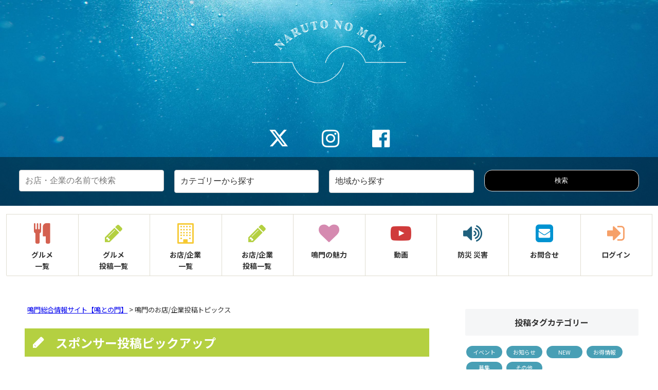

--- FILE ---
content_type: text/html; charset=UTF-8
request_url: https://www.naruto-mon.jp/corp/post-list/?y=2023&&m=02&&d=8
body_size: 21615
content:
<!doctype html>
<html lang="ja">

<head>
  <!-- Global site tag (gtag.js) - Google Analytics -->
<script async src="https://www.googletagmanager.com/gtag/js?id=G-40P1VP24W9"></script>
<script>
  window.dataLayer = window.dataLayer || [];
  function gtag(){dataLayer.push(arguments);}
  gtag('js', new Date());
    gtag('config', 'UA-23235620-1');
    gtag('config', 'G-40P1VP24W9');
</script>
  <meta charset="utf-8">
  <meta http-equiv="X-UA-Compatible" content="IE=edge">
  <meta name="viewport" content="width=device-width, initial-scale=1.0, viewport-fit=cover" />
  <meta name="referrer" content="no-referrer-when-downgrade" />


  <!-- preconnect dns-prefetch -->
  <link rel="preconnect dns-prefetch" href="//www.googletagmanager.com">
  <link rel="preconnect dns-prefetch" href="//www.google-analytics.com">
  <link rel="preconnect dns-prefetch" href="//ajax.googleapis.com">
  <link rel="preconnect dns-prefetch" href="//cdnjs.cloudflare.com">
  <link rel="preconnect dns-prefetch" href="//pagead2.googlesyndication.com">
  <link rel="preconnect dns-prefetch" href="//googleads.g.doubleclick.net">
  <link rel="preconnect dns-prefetch" href="//tpc.googlesyndication.com">
  <link rel="preconnect dns-prefetch" href="//ad.doubleclick.net">
  <link rel="preconnect dns-prefetch" href="//www.gstatic.com">
  <link rel="preconnect dns-prefetch" href="//cse.google.com">
  <link rel="preconnect dns-prefetch" href="//fonts.gstatic.com">
  <link rel="preconnect dns-prefetch" href="//fonts.googleapis.com">
  <link rel="preconnect dns-prefetch" href="//cms.quantserve.com">
  <link rel="preconnect dns-prefetch" href="//secure.gravatar.com">
  <link rel="preconnect dns-prefetch" href="//cdn.syndication.twimg.com">
  <link rel="preconnect dns-prefetch" href="//cdn.jsdelivr.net">
  <link rel="preconnect dns-prefetch" href="//images-fe.ssl-images-amazon.com">
  <link rel="preconnect dns-prefetch" href="//completion.amazon.com">
  <link rel="preconnect dns-prefetch" href="//m.media-amazon.com">
  <link rel="preconnect dns-prefetch" href="//i.moshimo.com">
  <link rel="preconnect dns-prefetch" href="//aml.valuecommerce.com">
  <link rel="preconnect dns-prefetch" href="//dalc.valuecommerce.com">
  <link rel="preconnect dns-prefetch" href="//dalb.valuecommerce.com">
  <link href="https://use.fontawesome.com/releases/v6.4.2/css/all.css" rel="stylesheet">
  <title>鳴門のお店・企業情報投稿一覧｜鳴門総合情報サイト【鳴との門（NARUTO-MON）】</title>
  <!-- <meta name='robots' content='noindex, nofollow' /> -->

  <!-- OGP -->
  <!-- <meta property="og:type" content="website">
  <meta property="og:description" content="鳴門市内のお店や企業の情報投稿一覧ページです。">
  <meta property="og:title" content="鳴との門">
  <meta property="og:url" content="http://dev.naruto_mon.jp">
  <meta property="og:image" content="http://dev.naruto_monnewtheme.jp/wp-content/themes/cocoon-master/screenshot.jpg">
  <meta property="og:site_name" content="鳴との門">
  <meta property="og:locale" content="ja_JP">
  <meta property="article:published_time" content="2021-08-05T16:59:28+09:00" />
  <meta property="article:modified_time" content="2021-08-05T16:59:28+09:00" />
  <meta property="article:section" content="イベントピックアップ">
  <meta property="article:section" content="お店・企業情報"> -->
  <!-- /OGP -->

  <!-- Twitter Card -->
  <!-- <meta name="twitter:card" content="summary_large_image">
  <meta property="twitter:description" content="鳴門市内のお店や企業の情報投稿一覧ページです。">
  <meta property="twitter:title" content="鳴との門">
  <meta property="twitter:url" content="http://dev.naruto_mon.jp">
  <meta name="twitter:image" content="http://dev.naruto_monnewtheme.jp/wp-content/themes/cocoon-master/screenshot.jpg">
  <meta name="twitter:domain" content="dev.naruto_mon.jp"> -->
  <!-- /Twitter Card -->

  <link rel='dns-prefetch' href='//ajax.googleapis.com' />
  <link rel='dns-prefetch' href='//cdnjs.cloudflare.com' />
  <link rel='dns-prefetch' href='//fonts.googleapis.com' />
  <link rel='dns-prefetch' href='//s.w.org' />
  <link rel="alternate" type="application/rss+xml" title="鳴との門 &raquo; フィード" href="/feed/" />
  <link rel="alternate" type="application/rss+xml" title="鳴との門 &raquo; コメントフィード" href="/comments/feed/" />
  <link rel='stylesheet' id='cocoon-style-css' href='/wp-content/themes/cocoon-master/style.css?ver=5.8.1&#038;fver=20210804012337' media='all' />
  <style id='cocoon-style-inline-css'>
    body {
      color: #333
    }

    body.public-page {
      background-color: #fff
    }

    a {
      color: #00e
    }

    .header .header-in {
      min-height: 200px
    }

    .header {
      background-image: url(/wp-content/uploads/2021/08/header_img04-scaled.jpg)
    }

    .main {
      width: 860px
    }

    .sidebar {
      width: 376px
    }

    .wrap {
      width: 1256px
    }

    @media screen and (max-width:1280px) {
      .wrap {
        width: auto
      }

      .main,
      .sidebar,
      .sidebar-left .main,
      .sidebar-left .sidebar {
        margin: 0 .5%
      }

      .main {
        width: 67.4%
      }

      .sidebar {
        padding: 1.5%;
        width: 30%
      }

      .entry-card-thumb {
        width: 38%
      }

      .entry-card-content {
        margin-left: 40%
      }
    }

    .logo-header img {
      height: 200px;
      width: auto
    }

    .logo-header img {
      width: 300px;
      height: auto
    }

    .toc-checkbox {
      display: none
    }

    .toc-content {
      visibility: hidden;
      height: 0;
      opacity: .2;
      transition: all .5s ease-out
    }

    .toc-checkbox:checked~.toc-content {
      visibility: visible;
      padding-top: .6em;
      height: 100%;
      opacity: 1
    }

    .toc-title::after {
      content: '[開く]';
      margin-left: .5em;
      cursor: pointer;
      font-size: .8em
    }

    .toc-title:hover::after {
      text-decoration: underline
    }

    .toc-checkbox:checked+.toc-title::after {
      content: '[閉じる]'
    }

    #respond {
      display: none
    }

    #navi .navi-in>ul>li {
      width: auto
    }

    #navi .navi-in>ul>li>a {
      padding: 0 1.4em
    }

    #footer {
      background: #489fb5
    }

    #footer,
    #footer a,
    .footer-title {
      color: #fff
    }

    .entry-content>*,
    .demo .entry-content p {
      line-height: 1.8
    }

    .entry-content>*,
    .article p,
    .demo .entry-content p,
    .article dl,
    .article ul,
    .article ol,
    .article blockquote,
    .article pre,
    .article table,
    .article .toc,
    .article .column-wrap,
    .article .new-entry-cards,
    .article .popular-entry-cards,
    .article .navi-entry-cards,
    .article .box-menus,
    .article .ranking-item,
    .article .rss-entry-cards,
    .body .widget,
    .body .author-box,
    .body .blogcard-wrap,
    .body .login-user-only,
    .body .information-box,
    .body .question-box,
    .body .alert-box,
    .body .information,
    .body .question,
    .body .alert,
    .body .memo-box,
    .body .comment-box,
    .body .common-icon-box,
    .body .blank-box,
    .body .button-block,
    .body .micro-bottom,
    .body .caption-box,
    .body .tab-caption-box,
    .body .label-box,
    .body .toggle-wrap,
    .body .wp-block-image,
    .body .booklink-box,
    .body .kaerebalink-box,
    .body .tomarebalink-box,
    .body .product-item-box,
    .body .speech-wrap,
    .body .wp-block-categories,
    .body .wp-block-archives,
    .body .wp-block-archives-dropdown,
    .body .wp-block-calendar,
    .body .ad-area,
    .body .wp-block-gallery,
    .body .wp-block-audio,
    .body .wp-block-cover,
    .body .wp-block-file,
    .body .wp-block-media-text,
    .body .wp-block-video,
    .body .wp-block-buttons,
    .body .wp-block-columns,
    .body .wp-block-separator,
    .body .components-placeholder,
    .body .wp-block-search,
    .body .wp-block-social-links,
    .body .timeline-box,
    .body .blogcard-type,
    .body .btn-wrap,
    .body .btn-wrap a,
    .body .block-box,
    .body .wp-block-embed,
    .body .wp-block-group,
    .body .wp-block-table,
    .body .scrollable-table,
    .body .wp-block-separator,
    .body .wp-block,
    .body .video-container,
    .comment-area,
    .related-entries,
    .pager-post-navi,
    .is-root-container>*,
    [data-type="core/freeform"] {
      margin-bottom: 1.8em
    }

    .article h2,
    .article h3,
    .article h4,
    .article h5,
    .article h6 {
      margin-bottom: 1.62em
    }

    @media screen and (max-width:480px) {

      .body,
      .menu-content {
        font-size: 16px
      }
    }

    @media screen and (max-width:781px) {
      .wp-block-column {
        margin-bottom: 1.8em
      }
    }

    @media screen and (max-width:599px) {
      .column-wrap>div {
        margin-bottom: 1.8em
      }
    }

    .article h2,
    .article h3,
    .article h4,
    .article h5,
    .article h6 {
      margin-top: 2.4em
    }

    .article .micro-top {
      margin-bottom: .36em
    }

    .article .micro-bottom {
      margin-top: -1.62em
    }

    .article .micro-balloon {
      margin-bottom: .9em
    }

    .article .micro-bottom.micro-balloon {
      margin-top: -1.26em
    }

    .blank-box.bb-key-color {
      border-color: #19448e
    }

    .iic-key-color li::before {
      color: #19448e
    }

    .blank-box.bb-tab.bb-key-color::before {
      background-color: #19448e
    }

    .tb-key-color .toggle-button {
      border: 1px solid #19448e;
      background: #19448e;
      color: #fff
    }

    .tb-key-color .toggle-button::before {
      color: #ccc
    }

    .tb-key-color .toggle-checkbox:checked~.toggle-content {
      border-color: #19448e
    }

    .cb-key-color.caption-box {
      border-color: #19448e
    }

    .cb-key-color .caption-box-label {
      background-color: #19448e;
      color: #fff
    }

    .tcb-key-color .tab-caption-box-label {
      background-color: #19448e;
      color: #fff
    }

    .tcb-key-color .tab-caption-box-content {
      border-color: #19448e
    }

    .lb-key-color .label-box-content {
      border-color: #19448e
    }

    .mc-key-color {
      background-color: #19448e;
      color: #fff;
      border: 0
    }

    .mc-key-color.micro-bottom::after {
      border-bottom-color: #19448e;
      border-top-color: transparent
    }

    .mc-key-color::before {
      border-top-color: transparent;
      border-bottom-color: transparent
    }

    .mc-key-color::after {
      border-top-color: #19448e
    }

    .btn-key-color,
    .btn-wrap.btn-wrap-key-color>a {
      background-color: #19448e
    }

    .has-text-color.has-key-color-color {
      color: #19448e
    }

    .has-background.has-key-color-background-color {
      background-color: #19448e
    }

    .body.article,
    body#tinymce.wp-editor {
      background-color: #fff
    }

    .body.article,
    .editor-post-title__block .editor-post-title__input,
    body#tinymce.wp-editor {
      color: #333
    }

    html .body .has-key-color-background-color {
      background-color: #19448e
    }

    html .body .has-key-color-color {
      color: #19448e
    }

    html .body .has-key-color-border-color {
      border-color: #19448e
    }

    html .body .btn-wrap.has-key-color-background-color>a {
      background-color: #19448e
    }

    html .body .btn-wrap.has-key-color-color>a {
      color: #19448e
    }

    html .body .btn-wrap.has-key-color-border-color>a {
      border-color: #19448e
    }

    html .body .bb-tab.has-key-color-border-color .bb-label {
      background-color: #19448e
    }

    html .body .toggle-wrap.has-key-color-border-color .toggle-button {
      background-color: #19448e
    }

    html .body .toggle-wrap.has-key-color-border-color .toggle-button,
    .toggle-wrap.has-key-color-border-color .toggle-content {
      border-color: #19448e
    }

    html .body .iconlist-box.has-key-color-icon-color li::before {
      color: #19448e
    }

    html .body .micro-balloon.has-key-color-color {
      color: #19448e
    }

    html .body .micro-balloon.has-key-color-background-color {
      background-color: #19448e;
      border-color: transparent
    }

    html .body .micro-balloon.has-key-color-background-color.micro-bottom::after {
      border-bottom-color: #19448e;
      border-top-color: transparent
    }

    html .body .micro-balloon.has-key-color-background-color::before {
      border-top-color: transparent;
      border-bottom-color: transparent
    }

    html .body .micro-balloon.has-key-color-background-color::after {
      border-top-color: #19448e
    }

    html .body .micro-balloon.has-border-color.has-key-color-border-color {
      border-color: #19448e
    }

    html .body .micro-balloon.micro-top.has-key-color-border-color::before {
      border-top-color: #19448e
    }

    html .body .micro-balloon.micro-bottom.has-key-color-border-color::before {
      border-bottom-color: #19448e
    }

    html .body .caption-box.has-key-color-border-color .box-label {
      background-color: #19448e
    }

    html .body .tab-caption-box.has-key-color-border-color .box-label {
      background-color: #19448e
    }

    html .body .tab-caption-box.has-key-color-border-color .box-content {
      border-color: #19448e
    }

    html .body .tab-caption-box.has-key-color-background-color .box-content {
      background-color: #19448e
    }

    html .body .label-box.has-key-color-border-color .box-content {
      border-color: #19448e
    }

    html .body .label-box.has-key-color-background-color .box-content {
      background-color: #19448e
    }

    html .body .speech-balloon.has-key-color-background-color {
      background-color: #19448e
    }

    html .body .speech-balloon.has-text-color.has-key-color-color {
      color: #19448e
    }

    html .body .speech-balloon.has-key-color-border-color {
      border-color: #19448e
    }

    html .body .sbp-l .speech-balloon.has-key-color-border-color::before {
      border-right-color: #19448e
    }

    html .body .sbp-r .speech-balloon.has-key-color-border-color::before {
      border-left-color: #19448e
    }

    html .body .sbp-l .speech-balloon.has-key-color-background-color::after {
      border-right-color: #19448e
    }

    html .body .sbp-r .speech-balloon.has-key-color-background-color::after {
      border-left-color: #19448e
    }

    html .body .sbs-line.sbp-r .speech-balloon.has-key-color-background-color {
      background-color: #19448e
    }

    html .body .sbs-line.sbp-r .speech-balloon.has-key-color-border-color {
      border-color: #19448e
    }

    html .body .speech-wraphtml .body .sbs-think .speech-balloon.has-key-color-border-color::before,
    html .body .speech-wrap.sbs-think .speech-balloon.has-key-color-border-color::after {
      border-color: #19448e
    }

    html .body .sbs-think .speech-balloon.has-key-color-background-color::before,
    html .body .sbs-think .speech-balloon.has-key-color-background-color::after {
      background-color: #19448e
    }

    html .body .sbs-think .speech-balloon.has-key-color-border-color::before {
      border-color: #19448e
    }

    html .body .timeline-box.has-key-color-point-color .timeline-item::before {
      background-color: #19448e
    }

    html .body .has-key-color-question-color .faq-question-label {
      color: #19448e
    }

    html .body .has-key-color-answer-color .faq-answer-label {
      color: #19448e
    }

    html .body .is-style-square.has-key-color-question-color .faq-question-label {
      color: #fff;
      background-color: #19448e
    }

    html .body .is-style-square.has-key-color-answer-color .faq-answer-label {
      color: #fff;
      background-color: #19448e
    }

    html .body .has-red-background-color {
      background-color: #e60033
    }

    html .body .has-red-color {
      color: #e60033
    }

    html .body .has-red-border-color {
      border-color: #e60033
    }

    html .body .btn-wrap.has-red-background-color>a {
      background-color: #e60033
    }

    html .body .btn-wrap.has-red-color>a {
      color: #e60033
    }

    html .body .btn-wrap.has-red-border-color>a {
      border-color: #e60033
    }

    html .body .bb-tab.has-red-border-color .bb-label {
      background-color: #e60033
    }

    html .body .toggle-wrap.has-red-border-color .toggle-button {
      background-color: #e60033
    }

    html .body .toggle-wrap.has-red-border-color .toggle-button,
    .toggle-wrap.has-red-border-color .toggle-content {
      border-color: #e60033
    }

    html .body .iconlist-box.has-red-icon-color li::before {
      color: #e60033
    }

    html .body .micro-balloon.has-red-color {
      color: #e60033
    }

    html .body .micro-balloon.has-red-background-color {
      background-color: #e60033;
      border-color: transparent
    }

    html .body .micro-balloon.has-red-background-color.micro-bottom::after {
      border-bottom-color: #e60033;
      border-top-color: transparent
    }

    html .body .micro-balloon.has-red-background-color::before {
      border-top-color: transparent;
      border-bottom-color: transparent
    }

    html .body .micro-balloon.has-red-background-color::after {
      border-top-color: #e60033
    }

    html .body .micro-balloon.has-border-color.has-red-border-color {
      border-color: #e60033
    }

    html .body .micro-balloon.micro-top.has-red-border-color::before {
      border-top-color: #e60033
    }

    html .body .micro-balloon.micro-bottom.has-red-border-color::before {
      border-bottom-color: #e60033
    }

    html .body .caption-box.has-red-border-color .box-label {
      background-color: #e60033
    }

    html .body .tab-caption-box.has-red-border-color .box-label {
      background-color: #e60033
    }

    html .body .tab-caption-box.has-red-border-color .box-content {
      border-color: #e60033
    }

    html .body .tab-caption-box.has-red-background-color .box-content {
      background-color: #e60033
    }

    html .body .label-box.has-red-border-color .box-content {
      border-color: #e60033
    }

    html .body .label-box.has-red-background-color .box-content {
      background-color: #e60033
    }

    html .body .speech-balloon.has-red-background-color {
      background-color: #e60033
    }

    html .body .speech-balloon.has-text-color.has-red-color {
      color: #e60033
    }

    html .body .speech-balloon.has-red-border-color {
      border-color: #e60033
    }

    html .body .sbp-l .speech-balloon.has-red-border-color::before {
      border-right-color: #e60033
    }

    html .body .sbp-r .speech-balloon.has-red-border-color::before {
      border-left-color: #e60033
    }

    html .body .sbp-l .speech-balloon.has-red-background-color::after {
      border-right-color: #e60033
    }

    html .body .sbp-r .speech-balloon.has-red-background-color::after {
      border-left-color: #e60033
    }

    html .body .sbs-line.sbp-r .speech-balloon.has-red-background-color {
      background-color: #e60033
    }

    html .body .sbs-line.sbp-r .speech-balloon.has-red-border-color {
      border-color: #e60033
    }

    html .body .speech-wraphtml .body .sbs-think .speech-balloon.has-red-border-color::before,
    html .body .speech-wrap.sbs-think .speech-balloon.has-red-border-color::after {
      border-color: #e60033
    }

    html .body .sbs-think .speech-balloon.has-red-background-color::before,
    html .body .sbs-think .speech-balloon.has-red-background-color::after {
      background-color: #e60033
    }

    html .body .sbs-think .speech-balloon.has-red-border-color::before {
      border-color: #e60033
    }

    html .body .timeline-box.has-red-point-color .timeline-item::before {
      background-color: #e60033
    }

    html .body .has-red-question-color .faq-question-label {
      color: #e60033
    }

    html .body .has-red-answer-color .faq-answer-label {
      color: #e60033
    }

    html .body .is-style-square.has-red-question-color .faq-question-label {
      color: #fff;
      background-color: #e60033
    }

    html .body .is-style-square.has-red-answer-color .faq-answer-label {
      color: #fff;
      background-color: #e60033
    }

    html .body .has-pink-background-color {
      background-color: #e95295
    }

    html .body .has-pink-color {
      color: #e95295
    }

    html .body .has-pink-border-color {
      border-color: #e95295
    }

    html .body .btn-wrap.has-pink-background-color>a {
      background-color: #e95295
    }

    html .body .btn-wrap.has-pink-color>a {
      color: #e95295
    }

    html .body .btn-wrap.has-pink-border-color>a {
      border-color: #e95295
    }

    html .body .bb-tab.has-pink-border-color .bb-label {
      background-color: #e95295
    }

    html .body .toggle-wrap.has-pink-border-color .toggle-button {
      background-color: #e95295
    }

    html .body .toggle-wrap.has-pink-border-color .toggle-button,
    .toggle-wrap.has-pink-border-color .toggle-content {
      border-color: #e95295
    }

    html .body .iconlist-box.has-pink-icon-color li::before {
      color: #e95295
    }

    html .body .micro-balloon.has-pink-color {
      color: #e95295
    }

    html .body .micro-balloon.has-pink-background-color {
      background-color: #e95295;
      border-color: transparent
    }

    html .body .micro-balloon.has-pink-background-color.micro-bottom::after {
      border-bottom-color: #e95295;
      border-top-color: transparent
    }

    html .body .micro-balloon.has-pink-background-color::before {
      border-top-color: transparent;
      border-bottom-color: transparent
    }

    html .body .micro-balloon.has-pink-background-color::after {
      border-top-color: #e95295
    }

    html .body .micro-balloon.has-border-color.has-pink-border-color {
      border-color: #e95295
    }

    html .body .micro-balloon.micro-top.has-pink-border-color::before {
      border-top-color: #e95295
    }

    html .body .micro-balloon.micro-bottom.has-pink-border-color::before {
      border-bottom-color: #e95295
    }

    html .body .caption-box.has-pink-border-color .box-label {
      background-color: #e95295
    }

    html .body .tab-caption-box.has-pink-border-color .box-label {
      background-color: #e95295
    }

    html .body .tab-caption-box.has-pink-border-color .box-content {
      border-color: #e95295
    }

    html .body .tab-caption-box.has-pink-background-color .box-content {
      background-color: #e95295
    }

    html .body .label-box.has-pink-border-color .box-content {
      border-color: #e95295
    }

    html .body .label-box.has-pink-background-color .box-content {
      background-color: #e95295
    }

    html .body .speech-balloon.has-pink-background-color {
      background-color: #e95295
    }

    html .body .speech-balloon.has-text-color.has-pink-color {
      color: #e95295
    }

    html .body .speech-balloon.has-pink-border-color {
      border-color: #e95295
    }

    html .body .sbp-l .speech-balloon.has-pink-border-color::before {
      border-right-color: #e95295
    }

    html .body .sbp-r .speech-balloon.has-pink-border-color::before {
      border-left-color: #e95295
    }

    html .body .sbp-l .speech-balloon.has-pink-background-color::after {
      border-right-color: #e95295
    }

    html .body .sbp-r .speech-balloon.has-pink-background-color::after {
      border-left-color: #e95295
    }

    html .body .sbs-line.sbp-r .speech-balloon.has-pink-background-color {
      background-color: #e95295
    }

    html .body .sbs-line.sbp-r .speech-balloon.has-pink-border-color {
      border-color: #e95295
    }

    html .body .speech-wraphtml .body .sbs-think .speech-balloon.has-pink-border-color::before,
    html .body .speech-wrap.sbs-think .speech-balloon.has-pink-border-color::after {
      border-color: #e95295
    }

    html .body .sbs-think .speech-balloon.has-pink-background-color::before,
    html .body .sbs-think .speech-balloon.has-pink-background-color::after {
      background-color: #e95295
    }

    html .body .sbs-think .speech-balloon.has-pink-border-color::before {
      border-color: #e95295
    }

    html .body .timeline-box.has-pink-point-color .timeline-item::before {
      background-color: #e95295
    }

    html .body .has-pink-question-color .faq-question-label {
      color: #e95295
    }

    html .body .has-pink-answer-color .faq-answer-label {
      color: #e95295
    }

    html .body .is-style-square.has-pink-question-color .faq-question-label {
      color: #fff;
      background-color: #e95295
    }

    html .body .is-style-square.has-pink-answer-color .faq-answer-label {
      color: #fff;
      background-color: #e95295
    }

    html .body .has-purple-background-color {
      background-color: #884898
    }

    html .body .has-purple-color {
      color: #884898
    }

    html .body .has-purple-border-color {
      border-color: #884898
    }

    html .body .btn-wrap.has-purple-background-color>a {
      background-color: #884898
    }

    html .body .btn-wrap.has-purple-color>a {
      color: #884898
    }

    html .body .btn-wrap.has-purple-border-color>a {
      border-color: #884898
    }

    html .body .bb-tab.has-purple-border-color .bb-label {
      background-color: #884898
    }

    html .body .toggle-wrap.has-purple-border-color .toggle-button {
      background-color: #884898
    }

    html .body .toggle-wrap.has-purple-border-color .toggle-button,
    .toggle-wrap.has-purple-border-color .toggle-content {
      border-color: #884898
    }

    html .body .iconlist-box.has-purple-icon-color li::before {
      color: #884898
    }

    html .body .micro-balloon.has-purple-color {
      color: #884898
    }

    html .body .micro-balloon.has-purple-background-color {
      background-color: #884898;
      border-color: transparent
    }

    html .body .micro-balloon.has-purple-background-color.micro-bottom::after {
      border-bottom-color: #884898;
      border-top-color: transparent
    }

    html .body .micro-balloon.has-purple-background-color::before {
      border-top-color: transparent;
      border-bottom-color: transparent
    }

    html .body .micro-balloon.has-purple-background-color::after {
      border-top-color: #884898
    }

    html .body .micro-balloon.has-border-color.has-purple-border-color {
      border-color: #884898
    }

    html .body .micro-balloon.micro-top.has-purple-border-color::before {
      border-top-color: #884898
    }

    html .body .micro-balloon.micro-bottom.has-purple-border-color::before {
      border-bottom-color: #884898
    }

    html .body .caption-box.has-purple-border-color .box-label {
      background-color: #884898
    }

    html .body .tab-caption-box.has-purple-border-color .box-label {
      background-color: #884898
    }

    html .body .tab-caption-box.has-purple-border-color .box-content {
      border-color: #884898
    }

    html .body .tab-caption-box.has-purple-background-color .box-content {
      background-color: #884898
    }

    html .body .label-box.has-purple-border-color .box-content {
      border-color: #884898
    }

    html .body .label-box.has-purple-background-color .box-content {
      background-color: #884898
    }

    html .body .speech-balloon.has-purple-background-color {
      background-color: #884898
    }

    html .body .speech-balloon.has-text-color.has-purple-color {
      color: #884898
    }

    html .body .speech-balloon.has-purple-border-color {
      border-color: #884898
    }

    html .body .sbp-l .speech-balloon.has-purple-border-color::before {
      border-right-color: #884898
    }

    html .body .sbp-r .speech-balloon.has-purple-border-color::before {
      border-left-color: #884898
    }

    html .body .sbp-l .speech-balloon.has-purple-background-color::after {
      border-right-color: #884898
    }

    html .body .sbp-r .speech-balloon.has-purple-background-color::after {
      border-left-color: #884898
    }

    html .body .sbs-line.sbp-r .speech-balloon.has-purple-background-color {
      background-color: #884898
    }

    html .body .sbs-line.sbp-r .speech-balloon.has-purple-border-color {
      border-color: #884898
    }

    html .body .speech-wraphtml .body .sbs-think .speech-balloon.has-purple-border-color::before,
    html .body .speech-wrap.sbs-think .speech-balloon.has-purple-border-color::after {
      border-color: #884898
    }

    html .body .sbs-think .speech-balloon.has-purple-background-color::before,
    html .body .sbs-think .speech-balloon.has-purple-background-color::after {
      background-color: #884898
    }

    html .body .sbs-think .speech-balloon.has-purple-border-color::before {
      border-color: #884898
    }

    html .body .timeline-box.has-purple-point-color .timeline-item::before {
      background-color: #884898
    }

    html .body .has-purple-question-color .faq-question-label {
      color: #884898
    }

    html .body .has-purple-answer-color .faq-answer-label {
      color: #884898
    }

    html .body .is-style-square.has-purple-question-color .faq-question-label {
      color: #fff;
      background-color: #884898
    }

    html .body .is-style-square.has-purple-answer-color .faq-answer-label {
      color: #fff;
      background-color: #884898
    }

    html .body .has-deep-background-color {
      background-color: #55295b
    }

    html .body .has-deep-color {
      color: #55295b
    }

    html .body .has-deep-border-color {
      border-color: #55295b
    }

    html .body .btn-wrap.has-deep-background-color>a {
      background-color: #55295b
    }

    html .body .btn-wrap.has-deep-color>a {
      color: #55295b
    }

    html .body .btn-wrap.has-deep-border-color>a {
      border-color: #55295b
    }

    html .body .bb-tab.has-deep-border-color .bb-label {
      background-color: #55295b
    }

    html .body .toggle-wrap.has-deep-border-color .toggle-button {
      background-color: #55295b
    }

    html .body .toggle-wrap.has-deep-border-color .toggle-button,
    .toggle-wrap.has-deep-border-color .toggle-content {
      border-color: #55295b
    }

    html .body .iconlist-box.has-deep-icon-color li::before {
      color: #55295b
    }

    html .body .micro-balloon.has-deep-color {
      color: #55295b
    }

    html .body .micro-balloon.has-deep-background-color {
      background-color: #55295b;
      border-color: transparent
    }

    html .body .micro-balloon.has-deep-background-color.micro-bottom::after {
      border-bottom-color: #55295b;
      border-top-color: transparent
    }

    html .body .micro-balloon.has-deep-background-color::before {
      border-top-color: transparent;
      border-bottom-color: transparent
    }

    html .body .micro-balloon.has-deep-background-color::after {
      border-top-color: #55295b
    }

    html .body .micro-balloon.has-border-color.has-deep-border-color {
      border-color: #55295b
    }

    html .body .micro-balloon.micro-top.has-deep-border-color::before {
      border-top-color: #55295b
    }

    html .body .micro-balloon.micro-bottom.has-deep-border-color::before {
      border-bottom-color: #55295b
    }

    html .body .caption-box.has-deep-border-color .box-label {
      background-color: #55295b
    }

    html .body .tab-caption-box.has-deep-border-color .box-label {
      background-color: #55295b
    }

    html .body .tab-caption-box.has-deep-border-color .box-content {
      border-color: #55295b
    }

    html .body .tab-caption-box.has-deep-background-color .box-content {
      background-color: #55295b
    }

    html .body .label-box.has-deep-border-color .box-content {
      border-color: #55295b
    }

    html .body .label-box.has-deep-background-color .box-content {
      background-color: #55295b
    }

    html .body .speech-balloon.has-deep-background-color {
      background-color: #55295b
    }

    html .body .speech-balloon.has-text-color.has-deep-color {
      color: #55295b
    }

    html .body .speech-balloon.has-deep-border-color {
      border-color: #55295b
    }

    html .body .sbp-l .speech-balloon.has-deep-border-color::before {
      border-right-color: #55295b
    }

    html .body .sbp-r .speech-balloon.has-deep-border-color::before {
      border-left-color: #55295b
    }

    html .body .sbp-l .speech-balloon.has-deep-background-color::after {
      border-right-color: #55295b
    }

    html .body .sbp-r .speech-balloon.has-deep-background-color::after {
      border-left-color: #55295b
    }

    html .body .sbs-line.sbp-r .speech-balloon.has-deep-background-color {
      background-color: #55295b
    }

    html .body .sbs-line.sbp-r .speech-balloon.has-deep-border-color {
      border-color: #55295b
    }

    html .body .speech-wraphtml .body .sbs-think .speech-balloon.has-deep-border-color::before,
    html .body .speech-wrap.sbs-think .speech-balloon.has-deep-border-color::after {
      border-color: #55295b
    }

    html .body .sbs-think .speech-balloon.has-deep-background-color::before,
    html .body .sbs-think .speech-balloon.has-deep-background-color::after {
      background-color: #55295b
    }

    html .body .sbs-think .speech-balloon.has-deep-border-color::before {
      border-color: #55295b
    }

    html .body .timeline-box.has-deep-point-color .timeline-item::before {
      background-color: #55295b
    }

    html .body .has-deep-question-color .faq-question-label {
      color: #55295b
    }

    html .body .has-deep-answer-color .faq-answer-label {
      color: #55295b
    }

    html .body .is-style-square.has-deep-question-color .faq-question-label {
      color: #fff;
      background-color: #55295b
    }

    html .body .is-style-square.has-deep-answer-color .faq-answer-label {
      color: #fff;
      background-color: #55295b
    }

    html .body .has-indigo-background-color {
      background-color: #1e50a2
    }

    html .body .has-indigo-color {
      color: #1e50a2
    }

    html .body .has-indigo-border-color {
      border-color: #1e50a2
    }

    html .body .btn-wrap.has-indigo-background-color>a {
      background-color: #1e50a2
    }

    html .body .btn-wrap.has-indigo-color>a {
      color: #1e50a2
    }

    html .body .btn-wrap.has-indigo-border-color>a {
      border-color: #1e50a2
    }

    html .body .bb-tab.has-indigo-border-color .bb-label {
      background-color: #1e50a2
    }

    html .body .toggle-wrap.has-indigo-border-color .toggle-button {
      background-color: #1e50a2
    }

    html .body .toggle-wrap.has-indigo-border-color .toggle-button,
    .toggle-wrap.has-indigo-border-color .toggle-content {
      border-color: #1e50a2
    }

    html .body .iconlist-box.has-indigo-icon-color li::before {
      color: #1e50a2
    }

    html .body .micro-balloon.has-indigo-color {
      color: #1e50a2
    }

    html .body .micro-balloon.has-indigo-background-color {
      background-color: #1e50a2;
      border-color: transparent
    }

    html .body .micro-balloon.has-indigo-background-color.micro-bottom::after {
      border-bottom-color: #1e50a2;
      border-top-color: transparent
    }

    html .body .micro-balloon.has-indigo-background-color::before {
      border-top-color: transparent;
      border-bottom-color: transparent
    }

    html .body .micro-balloon.has-indigo-background-color::after {
      border-top-color: #1e50a2
    }

    html .body .micro-balloon.has-border-color.has-indigo-border-color {
      border-color: #1e50a2
    }

    html .body .micro-balloon.micro-top.has-indigo-border-color::before {
      border-top-color: #1e50a2
    }

    html .body .micro-balloon.micro-bottom.has-indigo-border-color::before {
      border-bottom-color: #1e50a2
    }

    html .body .caption-box.has-indigo-border-color .box-label {
      background-color: #1e50a2
    }

    html .body .tab-caption-box.has-indigo-border-color .box-label {
      background-color: #1e50a2
    }

    html .body .tab-caption-box.has-indigo-border-color .box-content {
      border-color: #1e50a2
    }

    html .body .tab-caption-box.has-indigo-background-color .box-content {
      background-color: #1e50a2
    }

    html .body .label-box.has-indigo-border-color .box-content {
      border-color: #1e50a2
    }

    html .body .label-box.has-indigo-background-color .box-content {
      background-color: #1e50a2
    }

    html .body .speech-balloon.has-indigo-background-color {
      background-color: #1e50a2
    }

    html .body .speech-balloon.has-text-color.has-indigo-color {
      color: #1e50a2
    }

    html .body .speech-balloon.has-indigo-border-color {
      border-color: #1e50a2
    }

    html .body .sbp-l .speech-balloon.has-indigo-border-color::before {
      border-right-color: #1e50a2
    }

    html .body .sbp-r .speech-balloon.has-indigo-border-color::before {
      border-left-color: #1e50a2
    }

    html .body .sbp-l .speech-balloon.has-indigo-background-color::after {
      border-right-color: #1e50a2
    }

    html .body .sbp-r .speech-balloon.has-indigo-background-color::after {
      border-left-color: #1e50a2
    }

    html .body .sbs-line.sbp-r .speech-balloon.has-indigo-background-color {
      background-color: #1e50a2
    }

    html .body .sbs-line.sbp-r .speech-balloon.has-indigo-border-color {
      border-color: #1e50a2
    }

    html .body .speech-wraphtml .body .sbs-think .speech-balloon.has-indigo-border-color::before,
    html .body .speech-wrap.sbs-think .speech-balloon.has-indigo-border-color::after {
      border-color: #1e50a2
    }

    html .body .sbs-think .speech-balloon.has-indigo-background-color::before,
    html .body .sbs-think .speech-balloon.has-indigo-background-color::after {
      background-color: #1e50a2
    }

    html .body .sbs-think .speech-balloon.has-indigo-border-color::before {
      border-color: #1e50a2
    }

    html .body .timeline-box.has-indigo-point-color .timeline-item::before {
      background-color: #1e50a2
    }

    html .body .has-indigo-question-color .faq-question-label {
      color: #1e50a2
    }

    html .body .has-indigo-answer-color .faq-answer-label {
      color: #1e50a2
    }

    html .body .is-style-square.has-indigo-question-color .faq-question-label {
      color: #fff;
      background-color: #1e50a2
    }

    html .body .is-style-square.has-indigo-answer-color .faq-answer-label {
      color: #fff;
      background-color: #1e50a2
    }

    html .body .has-blue-background-color {
      background-color: #0095d9
    }

    html .body .has-blue-color {
      color: #0095d9
    }

    html .body .has-blue-border-color {
      border-color: #0095d9
    }

    html .body .btn-wrap.has-blue-background-color>a {
      background-color: #0095d9
    }

    html .body .btn-wrap.has-blue-color>a {
      color: #0095d9
    }

    html .body .btn-wrap.has-blue-border-color>a {
      border-color: #0095d9
    }

    html .body .bb-tab.has-blue-border-color .bb-label {
      background-color: #0095d9
    }

    html .body .toggle-wrap.has-blue-border-color .toggle-button {
      background-color: #0095d9
    }

    html .body .toggle-wrap.has-blue-border-color .toggle-button,
    .toggle-wrap.has-blue-border-color .toggle-content {
      border-color: #0095d9
    }

    html .body .iconlist-box.has-blue-icon-color li::before {
      color: #0095d9
    }

    html .body .micro-balloon.has-blue-color {
      color: #0095d9
    }

    html .body .micro-balloon.has-blue-background-color {
      background-color: #0095d9;
      border-color: transparent
    }

    html .body .micro-balloon.has-blue-background-color.micro-bottom::after {
      border-bottom-color: #0095d9;
      border-top-color: transparent
    }

    html .body .micro-balloon.has-blue-background-color::before {
      border-top-color: transparent;
      border-bottom-color: transparent
    }

    html .body .micro-balloon.has-blue-background-color::after {
      border-top-color: #0095d9
    }

    html .body .micro-balloon.has-border-color.has-blue-border-color {
      border-color: #0095d9
    }

    html .body .micro-balloon.micro-top.has-blue-border-color::before {
      border-top-color: #0095d9
    }

    html .body .micro-balloon.micro-bottom.has-blue-border-color::before {
      border-bottom-color: #0095d9
    }

    html .body .caption-box.has-blue-border-color .box-label {
      background-color: #0095d9
    }

    html .body .tab-caption-box.has-blue-border-color .box-label {
      background-color: #0095d9
    }

    html .body .tab-caption-box.has-blue-border-color .box-content {
      border-color: #0095d9
    }

    html .body .tab-caption-box.has-blue-background-color .box-content {
      background-color: #0095d9
    }

    html .body .label-box.has-blue-border-color .box-content {
      border-color: #0095d9
    }

    html .body .label-box.has-blue-background-color .box-content {
      background-color: #0095d9
    }

    html .body .speech-balloon.has-blue-background-color {
      background-color: #0095d9
    }

    html .body .speech-balloon.has-text-color.has-blue-color {
      color: #0095d9
    }

    html .body .speech-balloon.has-blue-border-color {
      border-color: #0095d9
    }

    html .body .sbp-l .speech-balloon.has-blue-border-color::before {
      border-right-color: #0095d9
    }

    html .body .sbp-r .speech-balloon.has-blue-border-color::before {
      border-left-color: #0095d9
    }

    html .body .sbp-l .speech-balloon.has-blue-background-color::after {
      border-right-color: #0095d9
    }

    html .body .sbp-r .speech-balloon.has-blue-background-color::after {
      border-left-color: #0095d9
    }

    html .body .sbs-line.sbp-r .speech-balloon.has-blue-background-color {
      background-color: #0095d9
    }

    html .body .sbs-line.sbp-r .speech-balloon.has-blue-border-color {
      border-color: #0095d9
    }

    html .body .speech-wraphtml .body .sbs-think .speech-balloon.has-blue-border-color::before,
    html .body .speech-wrap.sbs-think .speech-balloon.has-blue-border-color::after {
      border-color: #0095d9
    }

    html .body .sbs-think .speech-balloon.has-blue-background-color::before,
    html .body .sbs-think .speech-balloon.has-blue-background-color::after {
      background-color: #0095d9
    }

    html .body .sbs-think .speech-balloon.has-blue-border-color::before {
      border-color: #0095d9
    }

    html .body .timeline-box.has-blue-point-color .timeline-item::before {
      background-color: #0095d9
    }

    html .body .has-blue-question-color .faq-question-label {
      color: #0095d9
    }

    html .body .has-blue-answer-color .faq-answer-label {
      color: #0095d9
    }

    html .body .is-style-square.has-blue-question-color .faq-question-label {
      color: #fff;
      background-color: #0095d9
    }

    html .body .is-style-square.has-blue-answer-color .faq-answer-label {
      color: #fff;
      background-color: #0095d9
    }

    html .body .has-light-blue-background-color {
      background-color: #2ca9e1
    }

    html .body .has-light-blue-color {
      color: #2ca9e1
    }

    html .body .has-light-blue-border-color {
      border-color: #2ca9e1
    }

    html .body .btn-wrap.has-light-blue-background-color>a {
      background-color: #2ca9e1
    }

    html .body .btn-wrap.has-light-blue-color>a {
      color: #2ca9e1
    }

    html .body .btn-wrap.has-light-blue-border-color>a {
      border-color: #2ca9e1
    }

    html .body .bb-tab.has-light-blue-border-color .bb-label {
      background-color: #2ca9e1
    }

    html .body .toggle-wrap.has-light-blue-border-color .toggle-button {
      background-color: #2ca9e1
    }

    html .body .toggle-wrap.has-light-blue-border-color .toggle-button,
    .toggle-wrap.has-light-blue-border-color .toggle-content {
      border-color: #2ca9e1
    }

    html .body .iconlist-box.has-light-blue-icon-color li::before {
      color: #2ca9e1
    }

    html .body .micro-balloon.has-light-blue-color {
      color: #2ca9e1
    }

    html .body .micro-balloon.has-light-blue-background-color {
      background-color: #2ca9e1;
      border-color: transparent
    }

    html .body .micro-balloon.has-light-blue-background-color.micro-bottom::after {
      border-bottom-color: #2ca9e1;
      border-top-color: transparent
    }

    html .body .micro-balloon.has-light-blue-background-color::before {
      border-top-color: transparent;
      border-bottom-color: transparent
    }

    html .body .micro-balloon.has-light-blue-background-color::after {
      border-top-color: #2ca9e1
    }

    html .body .micro-balloon.has-border-color.has-light-blue-border-color {
      border-color: #2ca9e1
    }

    html .body .micro-balloon.micro-top.has-light-blue-border-color::before {
      border-top-color: #2ca9e1
    }

    html .body .micro-balloon.micro-bottom.has-light-blue-border-color::before {
      border-bottom-color: #2ca9e1
    }

    html .body .caption-box.has-light-blue-border-color .box-label {
      background-color: #2ca9e1
    }

    html .body .tab-caption-box.has-light-blue-border-color .box-label {
      background-color: #2ca9e1
    }

    html .body .tab-caption-box.has-light-blue-border-color .box-content {
      border-color: #2ca9e1
    }

    html .body .tab-caption-box.has-light-blue-background-color .box-content {
      background-color: #2ca9e1
    }

    html .body .label-box.has-light-blue-border-color .box-content {
      border-color: #2ca9e1
    }

    html .body .label-box.has-light-blue-background-color .box-content {
      background-color: #2ca9e1
    }

    html .body .speech-balloon.has-light-blue-background-color {
      background-color: #2ca9e1
    }

    html .body .speech-balloon.has-text-color.has-light-blue-color {
      color: #2ca9e1
    }

    html .body .speech-balloon.has-light-blue-border-color {
      border-color: #2ca9e1
    }

    html .body .sbp-l .speech-balloon.has-light-blue-border-color::before {
      border-right-color: #2ca9e1
    }

    html .body .sbp-r .speech-balloon.has-light-blue-border-color::before {
      border-left-color: #2ca9e1
    }

    html .body .sbp-l .speech-balloon.has-light-blue-background-color::after {
      border-right-color: #2ca9e1
    }

    html .body .sbp-r .speech-balloon.has-light-blue-background-color::after {
      border-left-color: #2ca9e1
    }

    html .body .sbs-line.sbp-r .speech-balloon.has-light-blue-background-color {
      background-color: #2ca9e1
    }

    html .body .sbs-line.sbp-r .speech-balloon.has-light-blue-border-color {
      border-color: #2ca9e1
    }

    html .body .speech-wraphtml .body .sbs-think .speech-balloon.has-light-blue-border-color::before,
    html .body .speech-wrap.sbs-think .speech-balloon.has-light-blue-border-color::after {
      border-color: #2ca9e1
    }

    html .body .sbs-think .speech-balloon.has-light-blue-background-color::before,
    html .body .sbs-think .speech-balloon.has-light-blue-background-color::after {
      background-color: #2ca9e1
    }

    html .body .sbs-think .speech-balloon.has-light-blue-border-color::before {
      border-color: #2ca9e1
    }

    html .body .timeline-box.has-light-blue-point-color .timeline-item::before {
      background-color: #2ca9e1
    }

    html .body .has-light-blue-question-color .faq-question-label {
      color: #2ca9e1
    }

    html .body .has-light-blue-answer-color .faq-answer-label {
      color: #2ca9e1
    }

    html .body .is-style-square.has-light-blue-question-color .faq-question-label {
      color: #fff;
      background-color: #2ca9e1
    }

    html .body .is-style-square.has-light-blue-answer-color .faq-answer-label {
      color: #fff;
      background-color: #2ca9e1
    }

    html .body .has-cyan-background-color {
      background-color: #00a3af
    }

    html .body .has-cyan-color {
      color: #00a3af
    }

    html .body .has-cyan-border-color {
      border-color: #00a3af
    }

    html .body .btn-wrap.has-cyan-background-color>a {
      background-color: #00a3af
    }

    html .body .btn-wrap.has-cyan-color>a {
      color: #00a3af
    }

    html .body .btn-wrap.has-cyan-border-color>a {
      border-color: #00a3af
    }

    html .body .bb-tab.has-cyan-border-color .bb-label {
      background-color: #00a3af
    }

    html .body .toggle-wrap.has-cyan-border-color .toggle-button {
      background-color: #00a3af
    }

    html .body .toggle-wrap.has-cyan-border-color .toggle-button,
    .toggle-wrap.has-cyan-border-color .toggle-content {
      border-color: #00a3af
    }

    html .body .iconlist-box.has-cyan-icon-color li::before {
      color: #00a3af
    }

    html .body .micro-balloon.has-cyan-color {
      color: #00a3af
    }

    html .body .micro-balloon.has-cyan-background-color {
      background-color: #00a3af;
      border-color: transparent
    }

    html .body .micro-balloon.has-cyan-background-color.micro-bottom::after {
      border-bottom-color: #00a3af;
      border-top-color: transparent
    }

    html .body .micro-balloon.has-cyan-background-color::before {
      border-top-color: transparent;
      border-bottom-color: transparent
    }

    html .body .micro-balloon.has-cyan-background-color::after {
      border-top-color: #00a3af
    }

    html .body .micro-balloon.has-border-color.has-cyan-border-color {
      border-color: #00a3af
    }

    html .body .micro-balloon.micro-top.has-cyan-border-color::before {
      border-top-color: #00a3af
    }

    html .body .micro-balloon.micro-bottom.has-cyan-border-color::before {
      border-bottom-color: #00a3af
    }

    html .body .caption-box.has-cyan-border-color .box-label {
      background-color: #00a3af
    }

    html .body .tab-caption-box.has-cyan-border-color .box-label {
      background-color: #00a3af
    }

    html .body .tab-caption-box.has-cyan-border-color .box-content {
      border-color: #00a3af
    }

    html .body .tab-caption-box.has-cyan-background-color .box-content {
      background-color: #00a3af
    }

    html .body .label-box.has-cyan-border-color .box-content {
      border-color: #00a3af
    }

    html .body .label-box.has-cyan-background-color .box-content {
      background-color: #00a3af
    }

    html .body .speech-balloon.has-cyan-background-color {
      background-color: #00a3af
    }

    html .body .speech-balloon.has-text-color.has-cyan-color {
      color: #00a3af
    }

    html .body .speech-balloon.has-cyan-border-color {
      border-color: #00a3af
    }

    html .body .sbp-l .speech-balloon.has-cyan-border-color::before {
      border-right-color: #00a3af
    }

    html .body .sbp-r .speech-balloon.has-cyan-border-color::before {
      border-left-color: #00a3af
    }

    html .body .sbp-l .speech-balloon.has-cyan-background-color::after {
      border-right-color: #00a3af
    }

    html .body .sbp-r .speech-balloon.has-cyan-background-color::after {
      border-left-color: #00a3af
    }

    html .body .sbs-line.sbp-r .speech-balloon.has-cyan-background-color {
      background-color: #00a3af
    }

    html .body .sbs-line.sbp-r .speech-balloon.has-cyan-border-color {
      border-color: #00a3af
    }

    html .body .speech-wraphtml .body .sbs-think .speech-balloon.has-cyan-border-color::before,
    html .body .speech-wrap.sbs-think .speech-balloon.has-cyan-border-color::after {
      border-color: #00a3af
    }

    html .body .sbs-think .speech-balloon.has-cyan-background-color::before,
    html .body .sbs-think .speech-balloon.has-cyan-background-color::after {
      background-color: #00a3af
    }

    html .body .sbs-think .speech-balloon.has-cyan-border-color::before {
      border-color: #00a3af
    }

    html .body .timeline-box.has-cyan-point-color .timeline-item::before {
      background-color: #00a3af
    }

    html .body .has-cyan-question-color .faq-question-label {
      color: #00a3af
    }

    html .body .has-cyan-answer-color .faq-answer-label {
      color: #00a3af
    }

    html .body .is-style-square.has-cyan-question-color .faq-question-label {
      color: #fff;
      background-color: #00a3af
    }

    html .body .is-style-square.has-cyan-answer-color .faq-answer-label {
      color: #fff;
      background-color: #00a3af
    }

    html .body .has-teal-background-color {
      background-color: #007b43
    }

    html .body .has-teal-color {
      color: #007b43
    }

    html .body .has-teal-border-color {
      border-color: #007b43
    }

    html .body .btn-wrap.has-teal-background-color>a {
      background-color: #007b43
    }

    html .body .btn-wrap.has-teal-color>a {
      color: #007b43
    }

    html .body .btn-wrap.has-teal-border-color>a {
      border-color: #007b43
    }

    html .body .bb-tab.has-teal-border-color .bb-label {
      background-color: #007b43
    }

    html .body .toggle-wrap.has-teal-border-color .toggle-button {
      background-color: #007b43
    }

    html .body .toggle-wrap.has-teal-border-color .toggle-button,
    .toggle-wrap.has-teal-border-color .toggle-content {
      border-color: #007b43
    }

    html .body .iconlist-box.has-teal-icon-color li::before {
      color: #007b43
    }

    html .body .micro-balloon.has-teal-color {
      color: #007b43
    }

    html .body .micro-balloon.has-teal-background-color {
      background-color: #007b43;
      border-color: transparent
    }

    html .body .micro-balloon.has-teal-background-color.micro-bottom::after {
      border-bottom-color: #007b43;
      border-top-color: transparent
    }

    html .body .micro-balloon.has-teal-background-color::before {
      border-top-color: transparent;
      border-bottom-color: transparent
    }

    html .body .micro-balloon.has-teal-background-color::after {
      border-top-color: #007b43
    }

    html .body .micro-balloon.has-border-color.has-teal-border-color {
      border-color: #007b43
    }

    html .body .micro-balloon.micro-top.has-teal-border-color::before {
      border-top-color: #007b43
    }

    html .body .micro-balloon.micro-bottom.has-teal-border-color::before {
      border-bottom-color: #007b43
    }

    html .body .caption-box.has-teal-border-color .box-label {
      background-color: #007b43
    }

    html .body .tab-caption-box.has-teal-border-color .box-label {
      background-color: #007b43
    }

    html .body .tab-caption-box.has-teal-border-color .box-content {
      border-color: #007b43
    }

    html .body .tab-caption-box.has-teal-background-color .box-content {
      background-color: #007b43
    }

    html .body .label-box.has-teal-border-color .box-content {
      border-color: #007b43
    }

    html .body .label-box.has-teal-background-color .box-content {
      background-color: #007b43
    }

    html .body .speech-balloon.has-teal-background-color {
      background-color: #007b43
    }

    html .body .speech-balloon.has-text-color.has-teal-color {
      color: #007b43
    }

    html .body .speech-balloon.has-teal-border-color {
      border-color: #007b43
    }

    html .body .sbp-l .speech-balloon.has-teal-border-color::before {
      border-right-color: #007b43
    }

    html .body .sbp-r .speech-balloon.has-teal-border-color::before {
      border-left-color: #007b43
    }

    html .body .sbp-l .speech-balloon.has-teal-background-color::after {
      border-right-color: #007b43
    }

    html .body .sbp-r .speech-balloon.has-teal-background-color::after {
      border-left-color: #007b43
    }

    html .body .sbs-line.sbp-r .speech-balloon.has-teal-background-color {
      background-color: #007b43
    }

    html .body .sbs-line.sbp-r .speech-balloon.has-teal-border-color {
      border-color: #007b43
    }

    html .body .speech-wraphtml .body .sbs-think .speech-balloon.has-teal-border-color::before,
    html .body .speech-wrap.sbs-think .speech-balloon.has-teal-border-color::after {
      border-color: #007b43
    }

    html .body .sbs-think .speech-balloon.has-teal-background-color::before,
    html .body .sbs-think .speech-balloon.has-teal-background-color::after {
      background-color: #007b43
    }

    html .body .sbs-think .speech-balloon.has-teal-border-color::before {
      border-color: #007b43
    }

    html .body .timeline-box.has-teal-point-color .timeline-item::before {
      background-color: #007b43
    }

    html .body .has-teal-question-color .faq-question-label {
      color: #007b43
    }

    html .body .has-teal-answer-color .faq-answer-label {
      color: #007b43
    }

    html .body .is-style-square.has-teal-question-color .faq-question-label {
      color: #fff;
      background-color: #007b43
    }

    html .body .is-style-square.has-teal-answer-color .faq-answer-label {
      color: #fff;
      background-color: #007b43
    }

    html .body .has-green-background-color {
      background-color: #3eb370
    }

    html .body .has-green-color {
      color: #3eb370
    }

    html .body .has-green-border-color {
      border-color: #3eb370
    }

    html .body .btn-wrap.has-green-background-color>a {
      background-color: #3eb370
    }

    html .body .btn-wrap.has-green-color>a {
      color: #3eb370
    }

    html .body .btn-wrap.has-green-border-color>a {
      border-color: #3eb370
    }

    html .body .bb-tab.has-green-border-color .bb-label {
      background-color: #3eb370
    }

    html .body .toggle-wrap.has-green-border-color .toggle-button {
      background-color: #3eb370
    }

    html .body .toggle-wrap.has-green-border-color .toggle-button,
    .toggle-wrap.has-green-border-color .toggle-content {
      border-color: #3eb370
    }

    html .body .iconlist-box.has-green-icon-color li::before {
      color: #3eb370
    }

    html .body .micro-balloon.has-green-color {
      color: #3eb370
    }

    html .body .micro-balloon.has-green-background-color {
      background-color: #3eb370;
      border-color: transparent
    }

    html .body .micro-balloon.has-green-background-color.micro-bottom::after {
      border-bottom-color: #3eb370;
      border-top-color: transparent
    }

    html .body .micro-balloon.has-green-background-color::before {
      border-top-color: transparent;
      border-bottom-color: transparent
    }

    html .body .micro-balloon.has-green-background-color::after {
      border-top-color: #3eb370
    }

    html .body .micro-balloon.has-border-color.has-green-border-color {
      border-color: #3eb370
    }

    html .body .micro-balloon.micro-top.has-green-border-color::before {
      border-top-color: #3eb370
    }

    html .body .micro-balloon.micro-bottom.has-green-border-color::before {
      border-bottom-color: #3eb370
    }

    html .body .caption-box.has-green-border-color .box-label {
      background-color: #3eb370
    }

    html .body .tab-caption-box.has-green-border-color .box-label {
      background-color: #3eb370
    }

    html .body .tab-caption-box.has-green-border-color .box-content {
      border-color: #3eb370
    }

    html .body .tab-caption-box.has-green-background-color .box-content {
      background-color: #3eb370
    }

    html .body .label-box.has-green-border-color .box-content {
      border-color: #3eb370
    }

    html .body .label-box.has-green-background-color .box-content {
      background-color: #3eb370
    }

    html .body .speech-balloon.has-green-background-color {
      background-color: #3eb370
    }

    html .body .speech-balloon.has-text-color.has-green-color {
      color: #3eb370
    }

    html .body .speech-balloon.has-green-border-color {
      border-color: #3eb370
    }

    html .body .sbp-l .speech-balloon.has-green-border-color::before {
      border-right-color: #3eb370
    }

    html .body .sbp-r .speech-balloon.has-green-border-color::before {
      border-left-color: #3eb370
    }

    html .body .sbp-l .speech-balloon.has-green-background-color::after {
      border-right-color: #3eb370
    }

    html .body .sbp-r .speech-balloon.has-green-background-color::after {
      border-left-color: #3eb370
    }

    html .body .sbs-line.sbp-r .speech-balloon.has-green-background-color {
      background-color: #3eb370
    }

    html .body .sbs-line.sbp-r .speech-balloon.has-green-border-color {
      border-color: #3eb370
    }

    html .body .speech-wraphtml .body .sbs-think .speech-balloon.has-green-border-color::before,
    html .body .speech-wrap.sbs-think .speech-balloon.has-green-border-color::after {
      border-color: #3eb370
    }

    html .body .sbs-think .speech-balloon.has-green-background-color::before,
    html .body .sbs-think .speech-balloon.has-green-background-color::after {
      background-color: #3eb370
    }

    html .body .sbs-think .speech-balloon.has-green-border-color::before {
      border-color: #3eb370
    }

    html .body .timeline-box.has-green-point-color .timeline-item::before {
      background-color: #3eb370
    }

    html .body .has-green-question-color .faq-question-label {
      color: #3eb370
    }

    html .body .has-green-answer-color .faq-answer-label {
      color: #3eb370
    }

    html .body .is-style-square.has-green-question-color .faq-question-label {
      color: #fff;
      background-color: #3eb370
    }

    html .body .is-style-square.has-green-answer-color .faq-answer-label {
      color: #fff;
      background-color: #3eb370
    }

    html .body .has-light-green-background-color {
      background-color: #8bc34a
    }

    html .body .has-light-green-color {
      color: #8bc34a
    }

    html .body .has-light-green-border-color {
      border-color: #8bc34a
    }

    html .body .btn-wrap.has-light-green-background-color>a {
      background-color: #8bc34a
    }

    html .body .btn-wrap.has-light-green-color>a {
      color: #8bc34a
    }

    html .body .btn-wrap.has-light-green-border-color>a {
      border-color: #8bc34a
    }

    html .body .bb-tab.has-light-green-border-color .bb-label {
      background-color: #8bc34a
    }

    html .body .toggle-wrap.has-light-green-border-color .toggle-button {
      background-color: #8bc34a
    }

    html .body .toggle-wrap.has-light-green-border-color .toggle-button,
    .toggle-wrap.has-light-green-border-color .toggle-content {
      border-color: #8bc34a
    }

    html .body .iconlist-box.has-light-green-icon-color li::before {
      color: #8bc34a
    }

    html .body .micro-balloon.has-light-green-color {
      color: #8bc34a
    }

    html .body .micro-balloon.has-light-green-background-color {
      background-color: #8bc34a;
      border-color: transparent
    }

    html .body .micro-balloon.has-light-green-background-color.micro-bottom::after {
      border-bottom-color: #8bc34a;
      border-top-color: transparent
    }

    html .body .micro-balloon.has-light-green-background-color::before {
      border-top-color: transparent;
      border-bottom-color: transparent
    }

    html .body .micro-balloon.has-light-green-background-color::after {
      border-top-color: #8bc34a
    }

    html .body .micro-balloon.has-border-color.has-light-green-border-color {
      border-color: #8bc34a
    }

    html .body .micro-balloon.micro-top.has-light-green-border-color::before {
      border-top-color: #8bc34a
    }

    html .body .micro-balloon.micro-bottom.has-light-green-border-color::before {
      border-bottom-color: #8bc34a
    }

    html .body .caption-box.has-light-green-border-color .box-label {
      background-color: #8bc34a
    }

    html .body .tab-caption-box.has-light-green-border-color .box-label {
      background-color: #8bc34a
    }

    html .body .tab-caption-box.has-light-green-border-color .box-content {
      border-color: #8bc34a
    }

    html .body .tab-caption-box.has-light-green-background-color .box-content {
      background-color: #8bc34a
    }

    html .body .label-box.has-light-green-border-color .box-content {
      border-color: #8bc34a
    }

    html .body .label-box.has-light-green-background-color .box-content {
      background-color: #8bc34a
    }

    html .body .speech-balloon.has-light-green-background-color {
      background-color: #8bc34a
    }

    html .body .speech-balloon.has-text-color.has-light-green-color {
      color: #8bc34a
    }

    html .body .speech-balloon.has-light-green-border-color {
      border-color: #8bc34a
    }

    html .body .sbp-l .speech-balloon.has-light-green-border-color::before {
      border-right-color: #8bc34a
    }

    html .body .sbp-r .speech-balloon.has-light-green-border-color::before {
      border-left-color: #8bc34a
    }

    html .body .sbp-l .speech-balloon.has-light-green-background-color::after {
      border-right-color: #8bc34a
    }

    html .body .sbp-r .speech-balloon.has-light-green-background-color::after {
      border-left-color: #8bc34a
    }

    html .body .sbs-line.sbp-r .speech-balloon.has-light-green-background-color {
      background-color: #8bc34a
    }

    html .body .sbs-line.sbp-r .speech-balloon.has-light-green-border-color {
      border-color: #8bc34a
    }

    html .body .speech-wraphtml .body .sbs-think .speech-balloon.has-light-green-border-color::before,
    html .body .speech-wrap.sbs-think .speech-balloon.has-light-green-border-color::after {
      border-color: #8bc34a
    }

    html .body .sbs-think .speech-balloon.has-light-green-background-color::before,
    html .body .sbs-think .speech-balloon.has-light-green-background-color::after {
      background-color: #8bc34a
    }

    html .body .sbs-think .speech-balloon.has-light-green-border-color::before {
      border-color: #8bc34a
    }

    html .body .timeline-box.has-light-green-point-color .timeline-item::before {
      background-color: #8bc34a
    }

    html .body .has-light-green-question-color .faq-question-label {
      color: #8bc34a
    }

    html .body .has-light-green-answer-color .faq-answer-label {
      color: #8bc34a
    }

    html .body .is-style-square.has-light-green-question-color .faq-question-label {
      color: #fff;
      background-color: #8bc34a
    }

    html .body .is-style-square.has-light-green-answer-color .faq-answer-label {
      color: #fff;
      background-color: #8bc34a
    }

    html .body .has-lime-background-color {
      background-color: #c3d825
    }

    html .body .has-lime-color {
      color: #c3d825
    }

    html .body .has-lime-border-color {
      border-color: #c3d825
    }

    html .body .btn-wrap.has-lime-background-color>a {
      background-color: #c3d825
    }

    html .body .btn-wrap.has-lime-color>a {
      color: #c3d825
    }

    html .body .btn-wrap.has-lime-border-color>a {
      border-color: #c3d825
    }

    html .body .bb-tab.has-lime-border-color .bb-label {
      background-color: #c3d825
    }

    html .body .toggle-wrap.has-lime-border-color .toggle-button {
      background-color: #c3d825
    }

    html .body .toggle-wrap.has-lime-border-color .toggle-button,
    .toggle-wrap.has-lime-border-color .toggle-content {
      border-color: #c3d825
    }

    html .body .iconlist-box.has-lime-icon-color li::before {
      color: #c3d825
    }

    html .body .micro-balloon.has-lime-color {
      color: #c3d825
    }

    html .body .micro-balloon.has-lime-background-color {
      background-color: #c3d825;
      border-color: transparent
    }

    html .body .micro-balloon.has-lime-background-color.micro-bottom::after {
      border-bottom-color: #c3d825;
      border-top-color: transparent
    }

    html .body .micro-balloon.has-lime-background-color::before {
      border-top-color: transparent;
      border-bottom-color: transparent
    }

    html .body .micro-balloon.has-lime-background-color::after {
      border-top-color: #c3d825
    }

    html .body .micro-balloon.has-border-color.has-lime-border-color {
      border-color: #c3d825
    }

    html .body .micro-balloon.micro-top.has-lime-border-color::before {
      border-top-color: #c3d825
    }

    html .body .micro-balloon.micro-bottom.has-lime-border-color::before {
      border-bottom-color: #c3d825
    }

    html .body .caption-box.has-lime-border-color .box-label {
      background-color: #c3d825
    }

    html .body .tab-caption-box.has-lime-border-color .box-label {
      background-color: #c3d825
    }

    html .body .tab-caption-box.has-lime-border-color .box-content {
      border-color: #c3d825
    }

    html .body .tab-caption-box.has-lime-background-color .box-content {
      background-color: #c3d825
    }

    html .body .label-box.has-lime-border-color .box-content {
      border-color: #c3d825
    }

    html .body .label-box.has-lime-background-color .box-content {
      background-color: #c3d825
    }

    html .body .speech-balloon.has-lime-background-color {
      background-color: #c3d825
    }

    html .body .speech-balloon.has-text-color.has-lime-color {
      color: #c3d825
    }

    html .body .speech-balloon.has-lime-border-color {
      border-color: #c3d825
    }

    html .body .sbp-l .speech-balloon.has-lime-border-color::before {
      border-right-color: #c3d825
    }

    html .body .sbp-r .speech-balloon.has-lime-border-color::before {
      border-left-color: #c3d825
    }

    html .body .sbp-l .speech-balloon.has-lime-background-color::after {
      border-right-color: #c3d825
    }

    html .body .sbp-r .speech-balloon.has-lime-background-color::after {
      border-left-color: #c3d825
    }

    html .body .sbs-line.sbp-r .speech-balloon.has-lime-background-color {
      background-color: #c3d825
    }

    html .body .sbs-line.sbp-r .speech-balloon.has-lime-border-color {
      border-color: #c3d825
    }

    html .body .speech-wraphtml .body .sbs-think .speech-balloon.has-lime-border-color::before,
    html .body .speech-wrap.sbs-think .speech-balloon.has-lime-border-color::after {
      border-color: #c3d825
    }

    html .body .sbs-think .speech-balloon.has-lime-background-color::before,
    html .body .sbs-think .speech-balloon.has-lime-background-color::after {
      background-color: #c3d825
    }

    html .body .sbs-think .speech-balloon.has-lime-border-color::before {
      border-color: #c3d825
    }

    html .body .timeline-box.has-lime-point-color .timeline-item::before {
      background-color: #c3d825
    }

    html .body .has-lime-question-color .faq-question-label {
      color: #c3d825
    }

    html .body .has-lime-answer-color .faq-answer-label {
      color: #c3d825
    }

    html .body .is-style-square.has-lime-question-color .faq-question-label {
      color: #fff;
      background-color: #c3d825
    }

    html .body .is-style-square.has-lime-answer-color .faq-answer-label {
      color: #fff;
      background-color: #c3d825
    }

    html .body .has-yellow-background-color {
      background-color: #ffd900
    }

    html .body .has-yellow-color {
      color: #ffd900
    }

    html .body .has-yellow-border-color {
      border-color: #ffd900
    }

    html .body .btn-wrap.has-yellow-background-color>a {
      background-color: #ffd900
    }

    html .body .btn-wrap.has-yellow-color>a {
      color: #ffd900
    }

    html .body .btn-wrap.has-yellow-border-color>a {
      border-color: #ffd900
    }

    html .body .bb-tab.has-yellow-border-color .bb-label {
      background-color: #ffd900
    }

    html .body .toggle-wrap.has-yellow-border-color .toggle-button {
      background-color: #ffd900
    }

    html .body .toggle-wrap.has-yellow-border-color .toggle-button,
    .toggle-wrap.has-yellow-border-color .toggle-content {
      border-color: #ffd900
    }

    html .body .iconlist-box.has-yellow-icon-color li::before {
      color: #ffd900
    }

    html .body .micro-balloon.has-yellow-color {
      color: #ffd900
    }

    html .body .micro-balloon.has-yellow-background-color {
      background-color: #ffd900;
      border-color: transparent
    }

    html .body .micro-balloon.has-yellow-background-color.micro-bottom::after {
      border-bottom-color: #ffd900;
      border-top-color: transparent
    }

    html .body .micro-balloon.has-yellow-background-color::before {
      border-top-color: transparent;
      border-bottom-color: transparent
    }

    html .body .micro-balloon.has-yellow-background-color::after {
      border-top-color: #ffd900
    }

    html .body .micro-balloon.has-border-color.has-yellow-border-color {
      border-color: #ffd900
    }

    html .body .micro-balloon.micro-top.has-yellow-border-color::before {
      border-top-color: #ffd900
    }

    html .body .micro-balloon.micro-bottom.has-yellow-border-color::before {
      border-bottom-color: #ffd900
    }

    html .body .caption-box.has-yellow-border-color .box-label {
      background-color: #ffd900
    }

    html .body .tab-caption-box.has-yellow-border-color .box-label {
      background-color: #ffd900
    }

    html .body .tab-caption-box.has-yellow-border-color .box-content {
      border-color: #ffd900
    }

    html .body .tab-caption-box.has-yellow-background-color .box-content {
      background-color: #ffd900
    }

    html .body .label-box.has-yellow-border-color .box-content {
      border-color: #ffd900
    }

    html .body .label-box.has-yellow-background-color .box-content {
      background-color: #ffd900
    }

    html .body .speech-balloon.has-yellow-background-color {
      background-color: #ffd900
    }

    html .body .speech-balloon.has-text-color.has-yellow-color {
      color: #ffd900
    }

    html .body .speech-balloon.has-yellow-border-color {
      border-color: #ffd900
    }

    html .body .sbp-l .speech-balloon.has-yellow-border-color::before {
      border-right-color: #ffd900
    }

    html .body .sbp-r .speech-balloon.has-yellow-border-color::before {
      border-left-color: #ffd900
    }

    html .body .sbp-l .speech-balloon.has-yellow-background-color::after {
      border-right-color: #ffd900
    }

    html .body .sbp-r .speech-balloon.has-yellow-background-color::after {
      border-left-color: #ffd900
    }

    html .body .sbs-line.sbp-r .speech-balloon.has-yellow-background-color {
      background-color: #ffd900
    }

    html .body .sbs-line.sbp-r .speech-balloon.has-yellow-border-color {
      border-color: #ffd900
    }

    html .body .speech-wraphtml .body .sbs-think .speech-balloon.has-yellow-border-color::before,
    html .body .speech-wrap.sbs-think .speech-balloon.has-yellow-border-color::after {
      border-color: #ffd900
    }

    html .body .sbs-think .speech-balloon.has-yellow-background-color::before,
    html .body .sbs-think .speech-balloon.has-yellow-background-color::after {
      background-color: #ffd900
    }

    html .body .sbs-think .speech-balloon.has-yellow-border-color::before {
      border-color: #ffd900
    }

    html .body .timeline-box.has-yellow-point-color .timeline-item::before {
      background-color: #ffd900
    }

    html .body .has-yellow-question-color .faq-question-label {
      color: #ffd900
    }

    html .body .has-yellow-answer-color .faq-answer-label {
      color: #ffd900
    }

    html .body .is-style-square.has-yellow-question-color .faq-question-label {
      color: #fff;
      background-color: #ffd900
    }

    html .body .is-style-square.has-yellow-answer-color .faq-answer-label {
      color: #fff;
      background-color: #ffd900
    }

    html .body .has-amber-background-color {
      background-color: #ffc107
    }

    html .body .has-amber-color {
      color: #ffc107
    }

    html .body .has-amber-border-color {
      border-color: #ffc107
    }

    html .body .btn-wrap.has-amber-background-color>a {
      background-color: #ffc107
    }

    html .body .btn-wrap.has-amber-color>a {
      color: #ffc107
    }

    html .body .btn-wrap.has-amber-border-color>a {
      border-color: #ffc107
    }

    html .body .bb-tab.has-amber-border-color .bb-label {
      background-color: #ffc107
    }

    html .body .toggle-wrap.has-amber-border-color .toggle-button {
      background-color: #ffc107
    }

    html .body .toggle-wrap.has-amber-border-color .toggle-button,
    .toggle-wrap.has-amber-border-color .toggle-content {
      border-color: #ffc107
    }

    html .body .iconlist-box.has-amber-icon-color li::before {
      color: #ffc107
    }

    html .body .micro-balloon.has-amber-color {
      color: #ffc107
    }

    html .body .micro-balloon.has-amber-background-color {
      background-color: #ffc107;
      border-color: transparent
    }

    html .body .micro-balloon.has-amber-background-color.micro-bottom::after {
      border-bottom-color: #ffc107;
      border-top-color: transparent
    }

    html .body .micro-balloon.has-amber-background-color::before {
      border-top-color: transparent;
      border-bottom-color: transparent
    }

    html .body .micro-balloon.has-amber-background-color::after {
      border-top-color: #ffc107
    }

    html .body .micro-balloon.has-border-color.has-amber-border-color {
      border-color: #ffc107
    }

    html .body .micro-balloon.micro-top.has-amber-border-color::before {
      border-top-color: #ffc107
    }

    html .body .micro-balloon.micro-bottom.has-amber-border-color::before {
      border-bottom-color: #ffc107
    }

    html .body .caption-box.has-amber-border-color .box-label {
      background-color: #ffc107
    }

    html .body .tab-caption-box.has-amber-border-color .box-label {
      background-color: #ffc107
    }

    html .body .tab-caption-box.has-amber-border-color .box-content {
      border-color: #ffc107
    }

    html .body .tab-caption-box.has-amber-background-color .box-content {
      background-color: #ffc107
    }

    html .body .label-box.has-amber-border-color .box-content {
      border-color: #ffc107
    }

    html .body .label-box.has-amber-background-color .box-content {
      background-color: #ffc107
    }

    html .body .speech-balloon.has-amber-background-color {
      background-color: #ffc107
    }

    html .body .speech-balloon.has-text-color.has-amber-color {
      color: #ffc107
    }

    html .body .speech-balloon.has-amber-border-color {
      border-color: #ffc107
    }

    html .body .sbp-l .speech-balloon.has-amber-border-color::before {
      border-right-color: #ffc107
    }

    html .body .sbp-r .speech-balloon.has-amber-border-color::before {
      border-left-color: #ffc107
    }

    html .body .sbp-l .speech-balloon.has-amber-background-color::after {
      border-right-color: #ffc107
    }

    html .body .sbp-r .speech-balloon.has-amber-background-color::after {
      border-left-color: #ffc107
    }

    html .body .sbs-line.sbp-r .speech-balloon.has-amber-background-color {
      background-color: #ffc107
    }

    html .body .sbs-line.sbp-r .speech-balloon.has-amber-border-color {
      border-color: #ffc107
    }

    html .body .speech-wraphtml .body .sbs-think .speech-balloon.has-amber-border-color::before,
    html .body .speech-wrap.sbs-think .speech-balloon.has-amber-border-color::after {
      border-color: #ffc107
    }

    html .body .sbs-think .speech-balloon.has-amber-background-color::before,
    html .body .sbs-think .speech-balloon.has-amber-background-color::after {
      background-color: #ffc107
    }

    html .body .sbs-think .speech-balloon.has-amber-border-color::before {
      border-color: #ffc107
    }

    html .body .timeline-box.has-amber-point-color .timeline-item::before {
      background-color: #ffc107
    }

    html .body .has-amber-question-color .faq-question-label {
      color: #ffc107
    }

    html .body .has-amber-answer-color .faq-answer-label {
      color: #ffc107
    }

    html .body .is-style-square.has-amber-question-color .faq-question-label {
      color: #fff;
      background-color: #ffc107
    }

    html .body .is-style-square.has-amber-answer-color .faq-answer-label {
      color: #fff;
      background-color: #ffc107
    }

    html .body .has-orange-background-color {
      background-color: #f39800
    }

    html .body .has-orange-color {
      color: #f39800
    }

    html .body .has-orange-border-color {
      border-color: #f39800
    }

    html .body .btn-wrap.has-orange-background-color>a {
      background-color: #f39800
    }

    html .body .btn-wrap.has-orange-color>a {
      color: #f39800
    }

    html .body .btn-wrap.has-orange-border-color>a {
      border-color: #f39800
    }

    html .body .bb-tab.has-orange-border-color .bb-label {
      background-color: #f39800
    }

    html .body .toggle-wrap.has-orange-border-color .toggle-button {
      background-color: #f39800
    }

    html .body .toggle-wrap.has-orange-border-color .toggle-button,
    .toggle-wrap.has-orange-border-color .toggle-content {
      border-color: #f39800
    }

    html .body .iconlist-box.has-orange-icon-color li::before {
      color: #f39800
    }

    html .body .micro-balloon.has-orange-color {
      color: #f39800
    }

    html .body .micro-balloon.has-orange-background-color {
      background-color: #f39800;
      border-color: transparent
    }

    html .body .micro-balloon.has-orange-background-color.micro-bottom::after {
      border-bottom-color: #f39800;
      border-top-color: transparent
    }

    html .body .micro-balloon.has-orange-background-color::before {
      border-top-color: transparent;
      border-bottom-color: transparent
    }

    html .body .micro-balloon.has-orange-background-color::after {
      border-top-color: #f39800
    }

    html .body .micro-balloon.has-border-color.has-orange-border-color {
      border-color: #f39800
    }

    html .body .micro-balloon.micro-top.has-orange-border-color::before {
      border-top-color: #f39800
    }

    html .body .micro-balloon.micro-bottom.has-orange-border-color::before {
      border-bottom-color: #f39800
    }

    html .body .caption-box.has-orange-border-color .box-label {
      background-color: #f39800
    }

    html .body .tab-caption-box.has-orange-border-color .box-label {
      background-color: #f39800
    }

    html .body .tab-caption-box.has-orange-border-color .box-content {
      border-color: #f39800
    }

    html .body .tab-caption-box.has-orange-background-color .box-content {
      background-color: #f39800
    }

    html .body .label-box.has-orange-border-color .box-content {
      border-color: #f39800
    }

    html .body .label-box.has-orange-background-color .box-content {
      background-color: #f39800
    }

    html .body .speech-balloon.has-orange-background-color {
      background-color: #f39800
    }

    html .body .speech-balloon.has-text-color.has-orange-color {
      color: #f39800
    }

    html .body .speech-balloon.has-orange-border-color {
      border-color: #f39800
    }

    html .body .sbp-l .speech-balloon.has-orange-border-color::before {
      border-right-color: #f39800
    }

    html .body .sbp-r .speech-balloon.has-orange-border-color::before {
      border-left-color: #f39800
    }

    html .body .sbp-l .speech-balloon.has-orange-background-color::after {
      border-right-color: #f39800
    }

    html .body .sbp-r .speech-balloon.has-orange-background-color::after {
      border-left-color: #f39800
    }

    html .body .sbs-line.sbp-r .speech-balloon.has-orange-background-color {
      background-color: #f39800
    }

    html .body .sbs-line.sbp-r .speech-balloon.has-orange-border-color {
      border-color: #f39800
    }

    html .body .speech-wraphtml .body .sbs-think .speech-balloon.has-orange-border-color::before,
    html .body .speech-wrap.sbs-think .speech-balloon.has-orange-border-color::after {
      border-color: #f39800
    }

    html .body .sbs-think .speech-balloon.has-orange-background-color::before,
    html .body .sbs-think .speech-balloon.has-orange-background-color::after {
      background-color: #f39800
    }

    html .body .sbs-think .speech-balloon.has-orange-border-color::before {
      border-color: #f39800
    }

    html .body .timeline-box.has-orange-point-color .timeline-item::before {
      background-color: #f39800
    }

    html .body .has-orange-question-color .faq-question-label {
      color: #f39800
    }

    html .body .has-orange-answer-color .faq-answer-label {
      color: #f39800
    }

    html .body .is-style-square.has-orange-question-color .faq-question-label {
      color: #fff;
      background-color: #f39800
    }

    html .body .is-style-square.has-orange-answer-color .faq-answer-label {
      color: #fff;
      background-color: #f39800
    }

    html .body .has-deep-orange-background-color {
      background-color: #ea5506
    }

    html .body .has-deep-orange-color {
      color: #ea5506
    }

    html .body .has-deep-orange-border-color {
      border-color: #ea5506
    }

    html .body .btn-wrap.has-deep-orange-background-color>a {
      background-color: #ea5506
    }

    html .body .btn-wrap.has-deep-orange-color>a {
      color: #ea5506
    }

    html .body .btn-wrap.has-deep-orange-border-color>a {
      border-color: #ea5506
    }

    html .body .bb-tab.has-deep-orange-border-color .bb-label {
      background-color: #ea5506
    }

    html .body .toggle-wrap.has-deep-orange-border-color .toggle-button {
      background-color: #ea5506
    }

    html .body .toggle-wrap.has-deep-orange-border-color .toggle-button,
    .toggle-wrap.has-deep-orange-border-color .toggle-content {
      border-color: #ea5506
    }

    html .body .iconlist-box.has-deep-orange-icon-color li::before {
      color: #ea5506
    }

    html .body .micro-balloon.has-deep-orange-color {
      color: #ea5506
    }

    html .body .micro-balloon.has-deep-orange-background-color {
      background-color: #ea5506;
      border-color: transparent
    }

    html .body .micro-balloon.has-deep-orange-background-color.micro-bottom::after {
      border-bottom-color: #ea5506;
      border-top-color: transparent
    }

    html .body .micro-balloon.has-deep-orange-background-color::before {
      border-top-color: transparent;
      border-bottom-color: transparent
    }

    html .body .micro-balloon.has-deep-orange-background-color::after {
      border-top-color: #ea5506
    }

    html .body .micro-balloon.has-border-color.has-deep-orange-border-color {
      border-color: #ea5506
    }

    html .body .micro-balloon.micro-top.has-deep-orange-border-color::before {
      border-top-color: #ea5506
    }

    html .body .micro-balloon.micro-bottom.has-deep-orange-border-color::before {
      border-bottom-color: #ea5506
    }

    html .body .caption-box.has-deep-orange-border-color .box-label {
      background-color: #ea5506
    }

    html .body .tab-caption-box.has-deep-orange-border-color .box-label {
      background-color: #ea5506
    }

    html .body .tab-caption-box.has-deep-orange-border-color .box-content {
      border-color: #ea5506
    }

    html .body .tab-caption-box.has-deep-orange-background-color .box-content {
      background-color: #ea5506
    }

    html .body .label-box.has-deep-orange-border-color .box-content {
      border-color: #ea5506
    }

    html .body .label-box.has-deep-orange-background-color .box-content {
      background-color: #ea5506
    }

    html .body .speech-balloon.has-deep-orange-background-color {
      background-color: #ea5506
    }

    html .body .speech-balloon.has-text-color.has-deep-orange-color {
      color: #ea5506
    }

    html .body .speech-balloon.has-deep-orange-border-color {
      border-color: #ea5506
    }

    html .body .sbp-l .speech-balloon.has-deep-orange-border-color::before {
      border-right-color: #ea5506
    }

    html .body .sbp-r .speech-balloon.has-deep-orange-border-color::before {
      border-left-color: #ea5506
    }

    html .body .sbp-l .speech-balloon.has-deep-orange-background-color::after {
      border-right-color: #ea5506
    }

    html .body .sbp-r .speech-balloon.has-deep-orange-background-color::after {
      border-left-color: #ea5506
    }

    html .body .sbs-line.sbp-r .speech-balloon.has-deep-orange-background-color {
      background-color: #ea5506
    }

    html .body .sbs-line.sbp-r .speech-balloon.has-deep-orange-border-color {
      border-color: #ea5506
    }

    html .body .speech-wraphtml .body .sbs-think .speech-balloon.has-deep-orange-border-color::before,
    html .body .speech-wrap.sbs-think .speech-balloon.has-deep-orange-border-color::after {
      border-color: #ea5506
    }

    html .body .sbs-think .speech-balloon.has-deep-orange-background-color::before,
    html .body .sbs-think .speech-balloon.has-deep-orange-background-color::after {
      background-color: #ea5506
    }

    html .body .sbs-think .speech-balloon.has-deep-orange-border-color::before {
      border-color: #ea5506
    }

    html .body .timeline-box.has-deep-orange-point-color .timeline-item::before {
      background-color: #ea5506
    }

    html .body .has-deep-orange-question-color .faq-question-label {
      color: #ea5506
    }

    html .body .has-deep-orange-answer-color .faq-answer-label {
      color: #ea5506
    }

    html .body .is-style-square.has-deep-orange-question-color .faq-question-label {
      color: #fff;
      background-color: #ea5506
    }

    html .body .is-style-square.has-deep-orange-answer-color .faq-answer-label {
      color: #fff;
      background-color: #ea5506
    }

    html .body .has-brown-background-color {
      background-color: #954e2a
    }

    html .body .has-brown-color {
      color: #954e2a
    }

    html .body .has-brown-border-color {
      border-color: #954e2a
    }

    html .body .btn-wrap.has-brown-background-color>a {
      background-color: #954e2a
    }

    html .body .btn-wrap.has-brown-color>a {
      color: #954e2a
    }

    html .body .btn-wrap.has-brown-border-color>a {
      border-color: #954e2a
    }

    html .body .bb-tab.has-brown-border-color .bb-label {
      background-color: #954e2a
    }

    html .body .toggle-wrap.has-brown-border-color .toggle-button {
      background-color: #954e2a
    }

    html .body .toggle-wrap.has-brown-border-color .toggle-button,
    .toggle-wrap.has-brown-border-color .toggle-content {
      border-color: #954e2a
    }

    html .body .iconlist-box.has-brown-icon-color li::before {
      color: #954e2a
    }

    html .body .micro-balloon.has-brown-color {
      color: #954e2a
    }

    html .body .micro-balloon.has-brown-background-color {
      background-color: #954e2a;
      border-color: transparent
    }

    html .body .micro-balloon.has-brown-background-color.micro-bottom::after {
      border-bottom-color: #954e2a;
      border-top-color: transparent
    }

    html .body .micro-balloon.has-brown-background-color::before {
      border-top-color: transparent;
      border-bottom-color: transparent
    }

    html .body .micro-balloon.has-brown-background-color::after {
      border-top-color: #954e2a
    }

    html .body .micro-balloon.has-border-color.has-brown-border-color {
      border-color: #954e2a
    }

    html .body .micro-balloon.micro-top.has-brown-border-color::before {
      border-top-color: #954e2a
    }

    html .body .micro-balloon.micro-bottom.has-brown-border-color::before {
      border-bottom-color: #954e2a
    }

    html .body .caption-box.has-brown-border-color .box-label {
      background-color: #954e2a
    }

    html .body .tab-caption-box.has-brown-border-color .box-label {
      background-color: #954e2a
    }

    html .body .tab-caption-box.has-brown-border-color .box-content {
      border-color: #954e2a
    }

    html .body .tab-caption-box.has-brown-background-color .box-content {
      background-color: #954e2a
    }

    html .body .label-box.has-brown-border-color .box-content {
      border-color: #954e2a
    }

    html .body .label-box.has-brown-background-color .box-content {
      background-color: #954e2a
    }

    html .body .speech-balloon.has-brown-background-color {
      background-color: #954e2a
    }

    html .body .speech-balloon.has-text-color.has-brown-color {
      color: #954e2a
    }

    html .body .speech-balloon.has-brown-border-color {
      border-color: #954e2a
    }

    html .body .sbp-l .speech-balloon.has-brown-border-color::before {
      border-right-color: #954e2a
    }

    html .body .sbp-r .speech-balloon.has-brown-border-color::before {
      border-left-color: #954e2a
    }

    html .body .sbp-l .speech-balloon.has-brown-background-color::after {
      border-right-color: #954e2a
    }

    html .body .sbp-r .speech-balloon.has-brown-background-color::after {
      border-left-color: #954e2a
    }

    html .body .sbs-line.sbp-r .speech-balloon.has-brown-background-color {
      background-color: #954e2a
    }

    html .body .sbs-line.sbp-r .speech-balloon.has-brown-border-color {
      border-color: #954e2a
    }

    html .body .speech-wraphtml .body .sbs-think .speech-balloon.has-brown-border-color::before,
    html .body .speech-wrap.sbs-think .speech-balloon.has-brown-border-color::after {
      border-color: #954e2a
    }

    html .body .sbs-think .speech-balloon.has-brown-background-color::before,
    html .body .sbs-think .speech-balloon.has-brown-background-color::after {
      background-color: #954e2a
    }

    html .body .sbs-think .speech-balloon.has-brown-border-color::before {
      border-color: #954e2a
    }

    html .body .timeline-box.has-brown-point-color .timeline-item::before {
      background-color: #954e2a
    }

    html .body .has-brown-question-color .faq-question-label {
      color: #954e2a
    }

    html .body .has-brown-answer-color .faq-answer-label {
      color: #954e2a
    }

    html .body .is-style-square.has-brown-question-color .faq-question-label {
      color: #fff;
      background-color: #954e2a
    }

    html .body .is-style-square.has-brown-answer-color .faq-answer-label {
      color: #fff;
      background-color: #954e2a
    }

    html .body .has-grey-background-color {
      background-color: #949495
    }

    html .body .has-grey-color {
      color: #949495
    }

    html .body .has-grey-border-color {
      border-color: #949495
    }

    html .body .btn-wrap.has-grey-background-color>a {
      background-color: #949495
    }

    html .body .btn-wrap.has-grey-color>a {
      color: #949495
    }

    html .body .btn-wrap.has-grey-border-color>a {
      border-color: #949495
    }

    html .body .bb-tab.has-grey-border-color .bb-label {
      background-color: #949495
    }

    html .body .toggle-wrap.has-grey-border-color .toggle-button {
      background-color: #949495
    }

    html .body .toggle-wrap.has-grey-border-color .toggle-button,
    .toggle-wrap.has-grey-border-color .toggle-content {
      border-color: #949495
    }

    html .body .iconlist-box.has-grey-icon-color li::before {
      color: #949495
    }

    html .body .micro-balloon.has-grey-color {
      color: #949495
    }

    html .body .micro-balloon.has-grey-background-color {
      background-color: #949495;
      border-color: transparent
    }

    html .body .micro-balloon.has-grey-background-color.micro-bottom::after {
      border-bottom-color: #949495;
      border-top-color: transparent
    }

    html .body .micro-balloon.has-grey-background-color::before {
      border-top-color: transparent;
      border-bottom-color: transparent
    }

    html .body .micro-balloon.has-grey-background-color::after {
      border-top-color: #949495
    }

    html .body .micro-balloon.has-border-color.has-grey-border-color {
      border-color: #949495
    }

    html .body .micro-balloon.micro-top.has-grey-border-color::before {
      border-top-color: #949495
    }

    html .body .micro-balloon.micro-bottom.has-grey-border-color::before {
      border-bottom-color: #949495
    }

    html .body .caption-box.has-grey-border-color .box-label {
      background-color: #949495
    }

    html .body .tab-caption-box.has-grey-border-color .box-label {
      background-color: #949495
    }

    html .body .tab-caption-box.has-grey-border-color .box-content {
      border-color: #949495
    }

    html .body .tab-caption-box.has-grey-background-color .box-content {
      background-color: #949495
    }

    html .body .label-box.has-grey-border-color .box-content {
      border-color: #949495
    }

    html .body .label-box.has-grey-background-color .box-content {
      background-color: #949495
    }

    html .body .speech-balloon.has-grey-background-color {
      background-color: #949495
    }

    html .body .speech-balloon.has-text-color.has-grey-color {
      color: #949495
    }

    html .body .speech-balloon.has-grey-border-color {
      border-color: #949495
    }

    html .body .sbp-l .speech-balloon.has-grey-border-color::before {
      border-right-color: #949495
    }

    html .body .sbp-r .speech-balloon.has-grey-border-color::before {
      border-left-color: #949495
    }

    html .body .sbp-l .speech-balloon.has-grey-background-color::after {
      border-right-color: #949495
    }

    html .body .sbp-r .speech-balloon.has-grey-background-color::after {
      border-left-color: #949495
    }

    html .body .sbs-line.sbp-r .speech-balloon.has-grey-background-color {
      background-color: #949495
    }

    html .body .sbs-line.sbp-r .speech-balloon.has-grey-border-color {
      border-color: #949495
    }

    html .body .speech-wraphtml .body .sbs-think .speech-balloon.has-grey-border-color::before,
    html .body .speech-wrap.sbs-think .speech-balloon.has-grey-border-color::after {
      border-color: #949495
    }

    html .body .sbs-think .speech-balloon.has-grey-background-color::before,
    html .body .sbs-think .speech-balloon.has-grey-background-color::after {
      background-color: #949495
    }

    html .body .sbs-think .speech-balloon.has-grey-border-color::before {
      border-color: #949495
    }

    html .body .timeline-box.has-grey-point-color .timeline-item::before {
      background-color: #949495
    }

    html .body .has-grey-question-color .faq-question-label {
      color: #949495
    }

    html .body .has-grey-answer-color .faq-answer-label {
      color: #949495
    }

    html .body .is-style-square.has-grey-question-color .faq-question-label {
      color: #fff;
      background-color: #949495
    }

    html .body .is-style-square.has-grey-answer-color .faq-answer-label {
      color: #fff;
      background-color: #949495
    }

    html .body .has-black-background-color {
      background-color: #333
    }

    html .body .has-black-color {
      color: #333
    }

    html .body .has-black-border-color {
      border-color: #333
    }

    html .body .btn-wrap.has-black-background-color>a {
      background-color: #333
    }

    html .body .btn-wrap.has-black-color>a {
      color: #333
    }

    html .body .btn-wrap.has-black-border-color>a {
      border-color: #333
    }

    html .body .bb-tab.has-black-border-color .bb-label {
      background-color: #333
    }

    html .body .toggle-wrap.has-black-border-color .toggle-button {
      background-color: #333
    }

    html .body .toggle-wrap.has-black-border-color .toggle-button,
    .toggle-wrap.has-black-border-color .toggle-content {
      border-color: #333
    }

    html .body .iconlist-box.has-black-icon-color li::before {
      color: #333
    }

    html .body .micro-balloon.has-black-color {
      color: #333
    }

    html .body .micro-balloon.has-black-background-color {
      background-color: #333;
      border-color: transparent
    }

    html .body .micro-balloon.has-black-background-color.micro-bottom::after {
      border-bottom-color: #333;
      border-top-color: transparent
    }

    html .body .micro-balloon.has-black-background-color::before {
      border-top-color: transparent;
      border-bottom-color: transparent
    }

    html .body .micro-balloon.has-black-background-color::after {
      border-top-color: #333
    }

    html .body .micro-balloon.has-border-color.has-black-border-color {
      border-color: #333
    }

    html .body .micro-balloon.micro-top.has-black-border-color::before {
      border-top-color: #333
    }

    html .body .micro-balloon.micro-bottom.has-black-border-color::before {
      border-bottom-color: #333
    }

    html .body .caption-box.has-black-border-color .box-label {
      background-color: #333
    }

    html .body .tab-caption-box.has-black-border-color .box-label {
      background-color: #333
    }

    html .body .tab-caption-box.has-black-border-color .box-content {
      border-color: #333
    }

    html .body .tab-caption-box.has-black-background-color .box-content {
      background-color: #333
    }

    html .body .label-box.has-black-border-color .box-content {
      border-color: #333
    }

    html .body .label-box.has-black-background-color .box-content {
      background-color: #333
    }

    html .body .speech-balloon.has-black-background-color {
      background-color: #333
    }

    html .body .speech-balloon.has-text-color.has-black-color {
      color: #333
    }

    html .body .speech-balloon.has-black-border-color {
      border-color: #333
    }

    html .body .sbp-l .speech-balloon.has-black-border-color::before {
      border-right-color: #333
    }

    html .body .sbp-r .speech-balloon.has-black-border-color::before {
      border-left-color: #333
    }

    html .body .sbp-l .speech-balloon.has-black-background-color::after {
      border-right-color: #333
    }

    html .body .sbp-r .speech-balloon.has-black-background-color::after {
      border-left-color: #333
    }

    html .body .sbs-line.sbp-r .speech-balloon.has-black-background-color {
      background-color: #333
    }

    html .body .sbs-line.sbp-r .speech-balloon.has-black-border-color {
      border-color: #333
    }

    html .body .speech-wraphtml .body .sbs-think .speech-balloon.has-black-border-color::before,
    html .body .speech-wrap.sbs-think .speech-balloon.has-black-border-color::after {
      border-color: #333
    }

    html .body .sbs-think .speech-balloon.has-black-background-color::before,
    html .body .sbs-think .speech-balloon.has-black-background-color::after {
      background-color: #333
    }

    html .body .sbs-think .speech-balloon.has-black-border-color::before {
      border-color: #333
    }

    html .body .timeline-box.has-black-point-color .timeline-item::before {
      background-color: #333
    }

    html .body .has-black-question-color .faq-question-label {
      color: #333
    }

    html .body .has-black-answer-color .faq-answer-label {
      color: #333
    }

    html .body .is-style-square.has-black-question-color .faq-question-label {
      color: #fff;
      background-color: #333
    }

    html .body .is-style-square.has-black-answer-color .faq-answer-label {
      color: #fff;
      background-color: #333
    }

    html .body .has-white-background-color {
      background-color: #fff
    }

    html .body .has-white-color {
      color: #fff
    }

    html .body .has-white-border-color {
      border-color: #fff
    }

    html .body .btn-wrap.has-white-background-color>a {
      background-color: #fff
    }

    html .body .btn-wrap.has-white-color>a {
      color: #fff
    }

    html .body .btn-wrap.has-white-border-color>a {
      border-color: #fff
    }

    html .body .bb-tab.has-white-border-color .bb-label {
      background-color: #fff
    }

    html .body .toggle-wrap.has-white-border-color .toggle-button {
      background-color: #fff
    }

    html .body .toggle-wrap.has-white-border-color .toggle-button,
    .toggle-wrap.has-white-border-color .toggle-content {
      border-color: #fff
    }

    html .body .iconlist-box.has-white-icon-color li::before {
      color: #fff
    }

    html .body .micro-balloon.has-white-color {
      color: #fff
    }

    html .body .micro-balloon.has-white-background-color {
      background-color: #fff;
      border-color: transparent
    }

    html .body .micro-balloon.has-white-background-color.micro-bottom::after {
      border-bottom-color: #fff;
      border-top-color: transparent
    }

    html .body .micro-balloon.has-white-background-color::before {
      border-top-color: transparent;
      border-bottom-color: transparent
    }

    html .body .micro-balloon.has-white-background-color::after {
      border-top-color: #fff
    }

    html .body .micro-balloon.has-border-color.has-white-border-color {
      border-color: #fff
    }

    html .body .micro-balloon.micro-top.has-white-border-color::before {
      border-top-color: #fff
    }

    html .body .micro-balloon.micro-bottom.has-white-border-color::before {
      border-bottom-color: #fff
    }

    html .body .caption-box.has-white-border-color .box-label {
      background-color: #fff
    }

    html .body .tab-caption-box.has-white-border-color .box-label {
      background-color: #fff
    }

    html .body .tab-caption-box.has-white-border-color .box-content {
      border-color: #fff
    }

    html .body .tab-caption-box.has-white-background-color .box-content {
      background-color: #fff
    }

    html .body .label-box.has-white-border-color .box-content {
      border-color: #fff
    }

    html .body .label-box.has-white-background-color .box-content {
      background-color: #fff
    }

    html .body .speech-balloon.has-white-background-color {
      background-color: #fff
    }

    html .body .speech-balloon.has-text-color.has-white-color {
      color: #fff
    }

    html .body .speech-balloon.has-white-border-color {
      border-color: #fff
    }

    html .body .sbp-l .speech-balloon.has-white-border-color::before {
      border-right-color: #fff
    }

    html .body .sbp-r .speech-balloon.has-white-border-color::before {
      border-left-color: #fff
    }

    html .body .sbp-l .speech-balloon.has-white-background-color::after {
      border-right-color: #fff
    }

    html .body .sbp-r .speech-balloon.has-white-background-color::after {
      border-left-color: #fff
    }

    html .body .sbs-line.sbp-r .speech-balloon.has-white-background-color {
      background-color: #fff
    }

    html .body .sbs-line.sbp-r .speech-balloon.has-white-border-color {
      border-color: #fff
    }

    html .body .speech-wraphtml .body .sbs-think .speech-balloon.has-white-border-color::before,
    html .body .speech-wrap.sbs-think .speech-balloon.has-white-border-color::after {
      border-color: #fff
    }

    html .body .sbs-think .speech-balloon.has-white-background-color::before,
    html .body .sbs-think .speech-balloon.has-white-background-color::after {
      background-color: #fff
    }

    html .body .sbs-think .speech-balloon.has-white-border-color::before {
      border-color: #fff
    }

    html .body .timeline-box.has-white-point-color .timeline-item::before {
      background-color: #fff
    }

    html .body .has-white-question-color .faq-question-label {
      color: #fff
    }

    html .body .has-white-answer-color .faq-answer-label {
      color: #fff
    }

    html .body .is-style-square.has-white-question-color .faq-question-label {
      color: #fff;
      background-color: #fff
    }

    html .body .is-style-square.has-white-answer-color .faq-answer-label {
      color: #fff;
      background-color: #fff
    }

    html .body .has-watery-blue-background-color {
      background-color: #f3fafe
    }

    html .body .has-watery-blue-color {
      color: #f3fafe
    }

    html .body .has-watery-blue-border-color {
      border-color: #f3fafe
    }

    html .body .btn-wrap.has-watery-blue-background-color>a {
      background-color: #f3fafe
    }

    html .body .btn-wrap.has-watery-blue-color>a {
      color: #f3fafe
    }

    html .body .btn-wrap.has-watery-blue-border-color>a {
      border-color: #f3fafe
    }

    html .body .bb-tab.has-watery-blue-border-color .bb-label {
      background-color: #f3fafe
    }

    html .body .toggle-wrap.has-watery-blue-border-color .toggle-button {
      background-color: #f3fafe
    }

    html .body .toggle-wrap.has-watery-blue-border-color .toggle-button,
    .toggle-wrap.has-watery-blue-border-color .toggle-content {
      border-color: #f3fafe
    }

    html .body .iconlist-box.has-watery-blue-icon-color li::before {
      color: #f3fafe
    }

    html .body .micro-balloon.has-watery-blue-color {
      color: #f3fafe
    }

    html .body .micro-balloon.has-watery-blue-background-color {
      background-color: #f3fafe;
      border-color: transparent
    }

    html .body .micro-balloon.has-watery-blue-background-color.micro-bottom::after {
      border-bottom-color: #f3fafe;
      border-top-color: transparent
    }

    html .body .micro-balloon.has-watery-blue-background-color::before {
      border-top-color: transparent;
      border-bottom-color: transparent
    }

    html .body .micro-balloon.has-watery-blue-background-color::after {
      border-top-color: #f3fafe
    }

    html .body .micro-balloon.has-border-color.has-watery-blue-border-color {
      border-color: #f3fafe
    }

    html .body .micro-balloon.micro-top.has-watery-blue-border-color::before {
      border-top-color: #f3fafe
    }

    html .body .micro-balloon.micro-bottom.has-watery-blue-border-color::before {
      border-bottom-color: #f3fafe
    }

    html .body .caption-box.has-watery-blue-border-color .box-label {
      background-color: #f3fafe
    }

    html .body .tab-caption-box.has-watery-blue-border-color .box-label {
      background-color: #f3fafe
    }

    html .body .tab-caption-box.has-watery-blue-border-color .box-content {
      border-color: #f3fafe
    }

    html .body .tab-caption-box.has-watery-blue-background-color .box-content {
      background-color: #f3fafe
    }

    html .body .label-box.has-watery-blue-border-color .box-content {
      border-color: #f3fafe
    }

    html .body .label-box.has-watery-blue-background-color .box-content {
      background-color: #f3fafe
    }

    html .body .speech-balloon.has-watery-blue-background-color {
      background-color: #f3fafe
    }

    html .body .speech-balloon.has-text-color.has-watery-blue-color {
      color: #f3fafe
    }

    html .body .speech-balloon.has-watery-blue-border-color {
      border-color: #f3fafe
    }

    html .body .sbp-l .speech-balloon.has-watery-blue-border-color::before {
      border-right-color: #f3fafe
    }

    html .body .sbp-r .speech-balloon.has-watery-blue-border-color::before {
      border-left-color: #f3fafe
    }

    html .body .sbp-l .speech-balloon.has-watery-blue-background-color::after {
      border-right-color: #f3fafe
    }

    html .body .sbp-r .speech-balloon.has-watery-blue-background-color::after {
      border-left-color: #f3fafe
    }

    html .body .sbs-line.sbp-r .speech-balloon.has-watery-blue-background-color {
      background-color: #f3fafe
    }

    html .body .sbs-line.sbp-r .speech-balloon.has-watery-blue-border-color {
      border-color: #f3fafe
    }

    html .body .speech-wraphtml .body .sbs-think .speech-balloon.has-watery-blue-border-color::before,
    html .body .speech-wrap.sbs-think .speech-balloon.has-watery-blue-border-color::after {
      border-color: #f3fafe
    }

    html .body .sbs-think .speech-balloon.has-watery-blue-background-color::before,
    html .body .sbs-think .speech-balloon.has-watery-blue-background-color::after {
      background-color: #f3fafe
    }

    html .body .sbs-think .speech-balloon.has-watery-blue-border-color::before {
      border-color: #f3fafe
    }

    html .body .timeline-box.has-watery-blue-point-color .timeline-item::before {
      background-color: #f3fafe
    }

    html .body .has-watery-blue-question-color .faq-question-label {
      color: #f3fafe
    }

    html .body .has-watery-blue-answer-color .faq-answer-label {
      color: #f3fafe
    }

    html .body .is-style-square.has-watery-blue-question-color .faq-question-label {
      color: #fff;
      background-color: #f3fafe
    }

    html .body .is-style-square.has-watery-blue-answer-color .faq-answer-label {
      color: #fff;
      background-color: #f3fafe
    }

    html .body .has-watery-yellow-background-color {
      background-color: #fff7cc
    }

    html .body .has-watery-yellow-color {
      color: #fff7cc
    }

    html .body .has-watery-yellow-border-color {
      border-color: #fff7cc
    }

    html .body .btn-wrap.has-watery-yellow-background-color>a {
      background-color: #fff7cc
    }

    html .body .btn-wrap.has-watery-yellow-color>a {
      color: #fff7cc
    }

    html .body .btn-wrap.has-watery-yellow-border-color>a {
      border-color: #fff7cc
    }

    html .body .bb-tab.has-watery-yellow-border-color .bb-label {
      background-color: #fff7cc
    }

    html .body .toggle-wrap.has-watery-yellow-border-color .toggle-button {
      background-color: #fff7cc
    }

    html .body .toggle-wrap.has-watery-yellow-border-color .toggle-button,
    .toggle-wrap.has-watery-yellow-border-color .toggle-content {
      border-color: #fff7cc
    }

    html .body .iconlist-box.has-watery-yellow-icon-color li::before {
      color: #fff7cc
    }

    html .body .micro-balloon.has-watery-yellow-color {
      color: #fff7cc
    }

    html .body .micro-balloon.has-watery-yellow-background-color {
      background-color: #fff7cc;
      border-color: transparent
    }

    html .body .micro-balloon.has-watery-yellow-background-color.micro-bottom::after {
      border-bottom-color: #fff7cc;
      border-top-color: transparent
    }

    html .body .micro-balloon.has-watery-yellow-background-color::before {
      border-top-color: transparent;
      border-bottom-color: transparent
    }

    html .body .micro-balloon.has-watery-yellow-background-color::after {
      border-top-color: #fff7cc
    }

    html .body .micro-balloon.has-border-color.has-watery-yellow-border-color {
      border-color: #fff7cc
    }

    html .body .micro-balloon.micro-top.has-watery-yellow-border-color::before {
      border-top-color: #fff7cc
    }

    html .body .micro-balloon.micro-bottom.has-watery-yellow-border-color::before {
      border-bottom-color: #fff7cc
    }

    html .body .caption-box.has-watery-yellow-border-color .box-label {
      background-color: #fff7cc
    }

    html .body .tab-caption-box.has-watery-yellow-border-color .box-label {
      background-color: #fff7cc
    }

    html .body .tab-caption-box.has-watery-yellow-border-color .box-content {
      border-color: #fff7cc
    }

    html .body .tab-caption-box.has-watery-yellow-background-color .box-content {
      background-color: #fff7cc
    }

    html .body .label-box.has-watery-yellow-border-color .box-content {
      border-color: #fff7cc
    }

    html .body .label-box.has-watery-yellow-background-color .box-content {
      background-color: #fff7cc
    }

    html .body .speech-balloon.has-watery-yellow-background-color {
      background-color: #fff7cc
    }

    html .body .speech-balloon.has-text-color.has-watery-yellow-color {
      color: #fff7cc
    }

    html .body .speech-balloon.has-watery-yellow-border-color {
      border-color: #fff7cc
    }

    html .body .sbp-l .speech-balloon.has-watery-yellow-border-color::before {
      border-right-color: #fff7cc
    }

    html .body .sbp-r .speech-balloon.has-watery-yellow-border-color::before {
      border-left-color: #fff7cc
    }

    html .body .sbp-l .speech-balloon.has-watery-yellow-background-color::after {
      border-right-color: #fff7cc
    }

    html .body .sbp-r .speech-balloon.has-watery-yellow-background-color::after {
      border-left-color: #fff7cc
    }

    html .body .sbs-line.sbp-r .speech-balloon.has-watery-yellow-background-color {
      background-color: #fff7cc
    }

    html .body .sbs-line.sbp-r .speech-balloon.has-watery-yellow-border-color {
      border-color: #fff7cc
    }

    html .body .speech-wraphtml .body .sbs-think .speech-balloon.has-watery-yellow-border-color::before,
    html .body .speech-wrap.sbs-think .speech-balloon.has-watery-yellow-border-color::after {
      border-color: #fff7cc
    }

    html .body .sbs-think .speech-balloon.has-watery-yellow-background-color::before,
    html .body .sbs-think .speech-balloon.has-watery-yellow-background-color::after {
      background-color: #fff7cc
    }

    html .body .sbs-think .speech-balloon.has-watery-yellow-border-color::before {
      border-color: #fff7cc
    }

    html .body .timeline-box.has-watery-yellow-point-color .timeline-item::before {
      background-color: #fff7cc
    }

    html .body .has-watery-yellow-question-color .faq-question-label {
      color: #fff7cc
    }

    html .body .has-watery-yellow-answer-color .faq-answer-label {
      color: #fff7cc
    }

    html .body .is-style-square.has-watery-yellow-question-color .faq-question-label {
      color: #fff;
      background-color: #fff7cc
    }

    html .body .is-style-square.has-watery-yellow-answer-color .faq-answer-label {
      color: #fff;
      background-color: #fff7cc
    }

    html .body .has-watery-red-background-color {
      background-color: #fdf2f2
    }

    html .body .has-watery-red-color {
      color: #fdf2f2
    }

    html .body .has-watery-red-border-color {
      border-color: #fdf2f2
    }

    html .body .btn-wrap.has-watery-red-background-color>a {
      background-color: #fdf2f2
    }

    html .body .btn-wrap.has-watery-red-color>a {
      color: #fdf2f2
    }

    html .body .btn-wrap.has-watery-red-border-color>a {
      border-color: #fdf2f2
    }

    html .body .bb-tab.has-watery-red-border-color .bb-label {
      background-color: #fdf2f2
    }

    html .body .toggle-wrap.has-watery-red-border-color .toggle-button {
      background-color: #fdf2f2
    }

    html .body .toggle-wrap.has-watery-red-border-color .toggle-button,
    .toggle-wrap.has-watery-red-border-color .toggle-content {
      border-color: #fdf2f2
    }

    html .body .iconlist-box.has-watery-red-icon-color li::before {
      color: #fdf2f2
    }

    html .body .micro-balloon.has-watery-red-color {
      color: #fdf2f2
    }

    html .body .micro-balloon.has-watery-red-background-color {
      background-color: #fdf2f2;
      border-color: transparent
    }

    html .body .micro-balloon.has-watery-red-background-color.micro-bottom::after {
      border-bottom-color: #fdf2f2;
      border-top-color: transparent
    }

    html .body .micro-balloon.has-watery-red-background-color::before {
      border-top-color: transparent;
      border-bottom-color: transparent
    }

    html .body .micro-balloon.has-watery-red-background-color::after {
      border-top-color: #fdf2f2
    }

    html .body .micro-balloon.has-border-color.has-watery-red-border-color {
      border-color: #fdf2f2
    }

    html .body .micro-balloon.micro-top.has-watery-red-border-color::before {
      border-top-color: #fdf2f2
    }

    html .body .micro-balloon.micro-bottom.has-watery-red-border-color::before {
      border-bottom-color: #fdf2f2
    }

    html .body .caption-box.has-watery-red-border-color .box-label {
      background-color: #fdf2f2
    }

    html .body .tab-caption-box.has-watery-red-border-color .box-label {
      background-color: #fdf2f2
    }

    html .body .tab-caption-box.has-watery-red-border-color .box-content {
      border-color: #fdf2f2
    }

    html .body .tab-caption-box.has-watery-red-background-color .box-content {
      background-color: #fdf2f2
    }

    html .body .label-box.has-watery-red-border-color .box-content {
      border-color: #fdf2f2
    }

    html .body .label-box.has-watery-red-background-color .box-content {
      background-color: #fdf2f2
    }

    html .body .speech-balloon.has-watery-red-background-color {
      background-color: #fdf2f2
    }

    html .body .speech-balloon.has-text-color.has-watery-red-color {
      color: #fdf2f2
    }

    html .body .speech-balloon.has-watery-red-border-color {
      border-color: #fdf2f2
    }

    html .body .sbp-l .speech-balloon.has-watery-red-border-color::before {
      border-right-color: #fdf2f2
    }

    html .body .sbp-r .speech-balloon.has-watery-red-border-color::before {
      border-left-color: #fdf2f2
    }

    html .body .sbp-l .speech-balloon.has-watery-red-background-color::after {
      border-right-color: #fdf2f2
    }

    html .body .sbp-r .speech-balloon.has-watery-red-background-color::after {
      border-left-color: #fdf2f2
    }

    html .body .sbs-line.sbp-r .speech-balloon.has-watery-red-background-color {
      background-color: #fdf2f2
    }

    html .body .sbs-line.sbp-r .speech-balloon.has-watery-red-border-color {
      border-color: #fdf2f2
    }

    html .body .speech-wraphtml .body .sbs-think .speech-balloon.has-watery-red-border-color::before,
    html .body .speech-wrap.sbs-think .speech-balloon.has-watery-red-border-color::after {
      border-color: #fdf2f2
    }

    html .body .sbs-think .speech-balloon.has-watery-red-background-color::before,
    html .body .sbs-think .speech-balloon.has-watery-red-background-color::after {
      background-color: #fdf2f2
    }

    html .body .sbs-think .speech-balloon.has-watery-red-border-color::before {
      border-color: #fdf2f2
    }

    html .body .timeline-box.has-watery-red-point-color .timeline-item::before {
      background-color: #fdf2f2
    }

    html .body .has-watery-red-question-color .faq-question-label {
      color: #fdf2f2
    }

    html .body .has-watery-red-answer-color .faq-answer-label {
      color: #fdf2f2
    }

    html .body .is-style-square.has-watery-red-question-color .faq-question-label {
      color: #fff;
      background-color: #fdf2f2
    }

    html .body .is-style-square.has-watery-red-answer-color .faq-answer-label {
      color: #fff;
      background-color: #fdf2f2
    }

    html .body .has-watery-green-background-color {
      background-color: #ebf8f4
    }

    html .body .has-watery-green-color {
      color: #ebf8f4
    }

    html .body .has-watery-green-border-color {
      border-color: #ebf8f4
    }

    html .body .btn-wrap.has-watery-green-background-color>a {
      background-color: #ebf8f4
    }

    html .body .btn-wrap.has-watery-green-color>a {
      color: #ebf8f4
    }

    html .body .btn-wrap.has-watery-green-border-color>a {
      border-color: #ebf8f4
    }

    html .body .bb-tab.has-watery-green-border-color .bb-label {
      background-color: #ebf8f4
    }

    html .body .toggle-wrap.has-watery-green-border-color .toggle-button {
      background-color: #ebf8f4
    }

    html .body .toggle-wrap.has-watery-green-border-color .toggle-button,
    .toggle-wrap.has-watery-green-border-color .toggle-content {
      border-color: #ebf8f4
    }

    html .body .iconlist-box.has-watery-green-icon-color li::before {
      color: #ebf8f4
    }

    html .body .micro-balloon.has-watery-green-color {
      color: #ebf8f4
    }

    html .body .micro-balloon.has-watery-green-background-color {
      background-color: #ebf8f4;
      border-color: transparent
    }

    html .body .micro-balloon.has-watery-green-background-color.micro-bottom::after {
      border-bottom-color: #ebf8f4;
      border-top-color: transparent
    }

    html .body .micro-balloon.has-watery-green-background-color::before {
      border-top-color: transparent;
      border-bottom-color: transparent
    }

    html .body .micro-balloon.has-watery-green-background-color::after {
      border-top-color: #ebf8f4
    }

    html .body .micro-balloon.has-border-color.has-watery-green-border-color {
      border-color: #ebf8f4
    }

    html .body .micro-balloon.micro-top.has-watery-green-border-color::before {
      border-top-color: #ebf8f4
    }

    html .body .micro-balloon.micro-bottom.has-watery-green-border-color::before {
      border-bottom-color: #ebf8f4
    }

    html .body .caption-box.has-watery-green-border-color .box-label {
      background-color: #ebf8f4
    }

    html .body .tab-caption-box.has-watery-green-border-color .box-label {
      background-color: #ebf8f4
    }

    html .body .tab-caption-box.has-watery-green-border-color .box-content {
      border-color: #ebf8f4
    }

    html .body .tab-caption-box.has-watery-green-background-color .box-content {
      background-color: #ebf8f4
    }

    html .body .label-box.has-watery-green-border-color .box-content {
      border-color: #ebf8f4
    }

    html .body .label-box.has-watery-green-background-color .box-content {
      background-color: #ebf8f4
    }

    html .body .speech-balloon.has-watery-green-background-color {
      background-color: #ebf8f4
    }

    html .body .speech-balloon.has-text-color.has-watery-green-color {
      color: #ebf8f4
    }

    html .body .speech-balloon.has-watery-green-border-color {
      border-color: #ebf8f4
    }

    html .body .sbp-l .speech-balloon.has-watery-green-border-color::before {
      border-right-color: #ebf8f4
    }

    html .body .sbp-r .speech-balloon.has-watery-green-border-color::before {
      border-left-color: #ebf8f4
    }

    html .body .sbp-l .speech-balloon.has-watery-green-background-color::after {
      border-right-color: #ebf8f4
    }

    html .body .sbp-r .speech-balloon.has-watery-green-background-color::after {
      border-left-color: #ebf8f4
    }

    html .body .sbs-line.sbp-r .speech-balloon.has-watery-green-background-color {
      background-color: #ebf8f4
    }

    html .body .sbs-line.sbp-r .speech-balloon.has-watery-green-border-color {
      border-color: #ebf8f4
    }

    html .body .speech-wraphtml .body .sbs-think .speech-balloon.has-watery-green-border-color::before,
    html .body .speech-wrap.sbs-think .speech-balloon.has-watery-green-border-color::after {
      border-color: #ebf8f4
    }

    html .body .sbs-think .speech-balloon.has-watery-green-background-color::before,
    html .body .sbs-think .speech-balloon.has-watery-green-background-color::after {
      background-color: #ebf8f4
    }

    html .body .sbs-think .speech-balloon.has-watery-green-border-color::before {
      border-color: #ebf8f4
    }

    html .body .timeline-box.has-watery-green-point-color .timeline-item::before {
      background-color: #ebf8f4
    }

    html .body .has-watery-green-question-color .faq-question-label {
      color: #ebf8f4
    }

    html .body .has-watery-green-answer-color .faq-answer-label {
      color: #ebf8f4
    }

    html .body .is-style-square.has-watery-green-question-color .faq-question-label {
      color: #fff;
      background-color: #ebf8f4
    }

    html .body .is-style-square.has-watery-green-answer-color .faq-answer-label {
      color: #fff;
      background-color: #ebf8f4
    }

    html .body .has-ex-a-background-color {
      background-color: #fff
    }

    html .body .has-ex-a-color {
      color: #fff
    }

    html .body .has-ex-a-border-color {
      border-color: #fff
    }

    html .body .btn-wrap.has-ex-a-background-color>a {
      background-color: #fff
    }

    html .body .btn-wrap.has-ex-a-color>a {
      color: #fff
    }

    html .body .btn-wrap.has-ex-a-border-color>a {
      border-color: #fff
    }

    html .body .bb-tab.has-ex-a-border-color .bb-label {
      background-color: #fff
    }

    html .body .toggle-wrap.has-ex-a-border-color .toggle-button {
      background-color: #fff
    }

    html .body .toggle-wrap.has-ex-a-border-color .toggle-button,
    .toggle-wrap.has-ex-a-border-color .toggle-content {
      border-color: #fff
    }

    html .body .iconlist-box.has-ex-a-icon-color li::before {
      color: #fff
    }

    html .body .micro-balloon.has-ex-a-color {
      color: #fff
    }

    html .body .micro-balloon.has-ex-a-background-color {
      background-color: #fff;
      border-color: transparent
    }

    html .body .micro-balloon.has-ex-a-background-color.micro-bottom::after {
      border-bottom-color: #fff;
      border-top-color: transparent
    }

    html .body .micro-balloon.has-ex-a-background-color::before {
      border-top-color: transparent;
      border-bottom-color: transparent
    }

    html .body .micro-balloon.has-ex-a-background-color::after {
      border-top-color: #fff
    }

    html .body .micro-balloon.has-border-color.has-ex-a-border-color {
      border-color: #fff
    }

    html .body .micro-balloon.micro-top.has-ex-a-border-color::before {
      border-top-color: #fff
    }

    html .body .micro-balloon.micro-bottom.has-ex-a-border-color::before {
      border-bottom-color: #fff
    }

    html .body .caption-box.has-ex-a-border-color .box-label {
      background-color: #fff
    }

    html .body .tab-caption-box.has-ex-a-border-color .box-label {
      background-color: #fff
    }

    html .body .tab-caption-box.has-ex-a-border-color .box-content {
      border-color: #fff
    }

    html .body .tab-caption-box.has-ex-a-background-color .box-content {
      background-color: #fff
    }

    html .body .label-box.has-ex-a-border-color .box-content {
      border-color: #fff
    }

    html .body .label-box.has-ex-a-background-color .box-content {
      background-color: #fff
    }

    html .body .speech-balloon.has-ex-a-background-color {
      background-color: #fff
    }

    html .body .speech-balloon.has-text-color.has-ex-a-color {
      color: #fff
    }

    html .body .speech-balloon.has-ex-a-border-color {
      border-color: #fff
    }

    html .body .sbp-l .speech-balloon.has-ex-a-border-color::before {
      border-right-color: #fff
    }

    html .body .sbp-r .speech-balloon.has-ex-a-border-color::before {
      border-left-color: #fff
    }

    html .body .sbp-l .speech-balloon.has-ex-a-background-color::after {
      border-right-color: #fff
    }

    html .body .sbp-r .speech-balloon.has-ex-a-background-color::after {
      border-left-color: #fff
    }

    html .body .sbs-line.sbp-r .speech-balloon.has-ex-a-background-color {
      background-color: #fff
    }

    html .body .sbs-line.sbp-r .speech-balloon.has-ex-a-border-color {
      border-color: #fff
    }

    html .body .speech-wraphtml .body .sbs-think .speech-balloon.has-ex-a-border-color::before,
    html .body .speech-wrap.sbs-think .speech-balloon.has-ex-a-border-color::after {
      border-color: #fff
    }

    html .body .sbs-think .speech-balloon.has-ex-a-background-color::before,
    html .body .sbs-think .speech-balloon.has-ex-a-background-color::after {
      background-color: #fff
    }

    html .body .sbs-think .speech-balloon.has-ex-a-border-color::before {
      border-color: #fff
    }

    html .body .timeline-box.has-ex-a-point-color .timeline-item::before {
      background-color: #fff
    }

    html .body .has-ex-a-question-color .faq-question-label {
      color: #fff
    }

    html .body .has-ex-a-answer-color .faq-answer-label {
      color: #fff
    }

    html .body .is-style-square.has-ex-a-question-color .faq-question-label {
      color: #fff;
      background-color: #fff
    }

    html .body .is-style-square.has-ex-a-answer-color .faq-answer-label {
      color: #fff;
      background-color: #fff
    }

    html .body .has-ex-b-background-color {
      background-color: #fff
    }

    html .body .has-ex-b-color {
      color: #fff
    }

    html .body .has-ex-b-border-color {
      border-color: #fff
    }

    html .body .btn-wrap.has-ex-b-background-color>a {
      background-color: #fff
    }

    html .body .btn-wrap.has-ex-b-color>a {
      color: #fff
    }

    html .body .btn-wrap.has-ex-b-border-color>a {
      border-color: #fff
    }

    html .body .bb-tab.has-ex-b-border-color .bb-label {
      background-color: #fff
    }

    html .body .toggle-wrap.has-ex-b-border-color .toggle-button {
      background-color: #fff
    }

    html .body .toggle-wrap.has-ex-b-border-color .toggle-button,
    .toggle-wrap.has-ex-b-border-color .toggle-content {
      border-color: #fff
    }

    html .body .iconlist-box.has-ex-b-icon-color li::before {
      color: #fff
    }

    html .body .micro-balloon.has-ex-b-color {
      color: #fff
    }

    html .body .micro-balloon.has-ex-b-background-color {
      background-color: #fff;
      border-color: transparent
    }

    html .body .micro-balloon.has-ex-b-background-color.micro-bottom::after {
      border-bottom-color: #fff;
      border-top-color: transparent
    }

    html .body .micro-balloon.has-ex-b-background-color::before {
      border-top-color: transparent;
      border-bottom-color: transparent
    }

    html .body .micro-balloon.has-ex-b-background-color::after {
      border-top-color: #fff
    }

    html .body .micro-balloon.has-border-color.has-ex-b-border-color {
      border-color: #fff
    }

    html .body .micro-balloon.micro-top.has-ex-b-border-color::before {
      border-top-color: #fff
    }

    html .body .micro-balloon.micro-bottom.has-ex-b-border-color::before {
      border-bottom-color: #fff
    }

    html .body .caption-box.has-ex-b-border-color .box-label {
      background-color: #fff
    }

    html .body .tab-caption-box.has-ex-b-border-color .box-label {
      background-color: #fff
    }

    html .body .tab-caption-box.has-ex-b-border-color .box-content {
      border-color: #fff
    }

    html .body .tab-caption-box.has-ex-b-background-color .box-content {
      background-color: #fff
    }

    html .body .label-box.has-ex-b-border-color .box-content {
      border-color: #fff
    }

    html .body .label-box.has-ex-b-background-color .box-content {
      background-color: #fff
    }

    html .body .speech-balloon.has-ex-b-background-color {
      background-color: #fff
    }

    html .body .speech-balloon.has-text-color.has-ex-b-color {
      color: #fff
    }

    html .body .speech-balloon.has-ex-b-border-color {
      border-color: #fff
    }

    html .body .sbp-l .speech-balloon.has-ex-b-border-color::before {
      border-right-color: #fff
    }

    html .body .sbp-r .speech-balloon.has-ex-b-border-color::before {
      border-left-color: #fff
    }

    html .body .sbp-l .speech-balloon.has-ex-b-background-color::after {
      border-right-color: #fff
    }

    html .body .sbp-r .speech-balloon.has-ex-b-background-color::after {
      border-left-color: #fff
    }

    html .body .sbs-line.sbp-r .speech-balloon.has-ex-b-background-color {
      background-color: #fff
    }

    html .body .sbs-line.sbp-r .speech-balloon.has-ex-b-border-color {
      border-color: #fff
    }

    html .body .speech-wraphtml .body .sbs-think .speech-balloon.has-ex-b-border-color::before,
    html .body .speech-wrap.sbs-think .speech-balloon.has-ex-b-border-color::after {
      border-color: #fff
    }

    html .body .sbs-think .speech-balloon.has-ex-b-background-color::before,
    html .body .sbs-think .speech-balloon.has-ex-b-background-color::after {
      background-color: #fff
    }

    html .body .sbs-think .speech-balloon.has-ex-b-border-color::before {
      border-color: #fff
    }

    html .body .timeline-box.has-ex-b-point-color .timeline-item::before {
      background-color: #fff
    }

    html .body .has-ex-b-question-color .faq-question-label {
      color: #fff
    }

    html .body .has-ex-b-answer-color .faq-answer-label {
      color: #fff
    }

    html .body .is-style-square.has-ex-b-question-color .faq-question-label {
      color: #fff;
      background-color: #fff
    }

    html .body .is-style-square.has-ex-b-answer-color .faq-answer-label {
      color: #fff;
      background-color: #fff
    }

    html .body .has-ex-c-background-color {
      background-color: #fff
    }

    html .body .has-ex-c-color {
      color: #fff
    }

    html .body .has-ex-c-border-color {
      border-color: #fff
    }

    html .body .btn-wrap.has-ex-c-background-color>a {
      background-color: #fff
    }

    html .body .btn-wrap.has-ex-c-color>a {
      color: #fff
    }

    html .body .btn-wrap.has-ex-c-border-color>a {
      border-color: #fff
    }

    html .body .bb-tab.has-ex-c-border-color .bb-label {
      background-color: #fff
    }

    html .body .toggle-wrap.has-ex-c-border-color .toggle-button {
      background-color: #fff
    }

    html .body .toggle-wrap.has-ex-c-border-color .toggle-button,
    .toggle-wrap.has-ex-c-border-color .toggle-content {
      border-color: #fff
    }

    html .body .iconlist-box.has-ex-c-icon-color li::before {
      color: #fff
    }

    html .body .micro-balloon.has-ex-c-color {
      color: #fff
    }

    html .body .micro-balloon.has-ex-c-background-color {
      background-color: #fff;
      border-color: transparent
    }

    html .body .micro-balloon.has-ex-c-background-color.micro-bottom::after {
      border-bottom-color: #fff;
      border-top-color: transparent
    }

    html .body .micro-balloon.has-ex-c-background-color::before {
      border-top-color: transparent;
      border-bottom-color: transparent
    }

    html .body .micro-balloon.has-ex-c-background-color::after {
      border-top-color: #fff
    }

    html .body .micro-balloon.has-border-color.has-ex-c-border-color {
      border-color: #fff
    }

    html .body .micro-balloon.micro-top.has-ex-c-border-color::before {
      border-top-color: #fff
    }

    html .body .micro-balloon.micro-bottom.has-ex-c-border-color::before {
      border-bottom-color: #fff
    }

    html .body .caption-box.has-ex-c-border-color .box-label {
      background-color: #fff
    }

    html .body .tab-caption-box.has-ex-c-border-color .box-label {
      background-color: #fff
    }

    html .body .tab-caption-box.has-ex-c-border-color .box-content {
      border-color: #fff
    }

    html .body .tab-caption-box.has-ex-c-background-color .box-content {
      background-color: #fff
    }

    html .body .label-box.has-ex-c-border-color .box-content {
      border-color: #fff
    }

    html .body .label-box.has-ex-c-background-color .box-content {
      background-color: #fff
    }

    html .body .speech-balloon.has-ex-c-background-color {
      background-color: #fff
    }

    html .body .speech-balloon.has-text-color.has-ex-c-color {
      color: #fff
    }

    html .body .speech-balloon.has-ex-c-border-color {
      border-color: #fff
    }

    html .body .sbp-l .speech-balloon.has-ex-c-border-color::before {
      border-right-color: #fff
    }

    html .body .sbp-r .speech-balloon.has-ex-c-border-color::before {
      border-left-color: #fff
    }

    html .body .sbp-l .speech-balloon.has-ex-c-background-color::after {
      border-right-color: #fff
    }

    html .body .sbp-r .speech-balloon.has-ex-c-background-color::after {
      border-left-color: #fff
    }

    html .body .sbs-line.sbp-r .speech-balloon.has-ex-c-background-color {
      background-color: #fff
    }

    html .body .sbs-line.sbp-r .speech-balloon.has-ex-c-border-color {
      border-color: #fff
    }

    html .body .speech-wraphtml .body .sbs-think .speech-balloon.has-ex-c-border-color::before,
    html .body .speech-wrap.sbs-think .speech-balloon.has-ex-c-border-color::after {
      border-color: #fff
    }

    html .body .sbs-think .speech-balloon.has-ex-c-background-color::before,
    html .body .sbs-think .speech-balloon.has-ex-c-background-color::after {
      background-color: #fff
    }

    html .body .sbs-think .speech-balloon.has-ex-c-border-color::before {
      border-color: #fff
    }

    html .body .timeline-box.has-ex-c-point-color .timeline-item::before {
      background-color: #fff
    }

    html .body .has-ex-c-question-color .faq-question-label {
      color: #fff
    }

    html .body .has-ex-c-answer-color .faq-answer-label {
      color: #fff
    }

    html .body .is-style-square.has-ex-c-question-color .faq-question-label {
      color: #fff;
      background-color: #fff
    }

    html .body .is-style-square.has-ex-c-answer-color .faq-answer-label {
      color: #fff;
      background-color: #fff
    }

    html .body .has-ex-d-background-color {
      background-color: #fff
    }

    html .body .has-ex-d-color {
      color: #fff
    }

    html .body .has-ex-d-border-color {
      border-color: #fff
    }

    html .body .btn-wrap.has-ex-d-background-color>a {
      background-color: #fff
    }

    html .body .btn-wrap.has-ex-d-color>a {
      color: #fff
    }

    html .body .btn-wrap.has-ex-d-border-color>a {
      border-color: #fff
    }

    html .body .bb-tab.has-ex-d-border-color .bb-label {
      background-color: #fff
    }

    html .body .toggle-wrap.has-ex-d-border-color .toggle-button {
      background-color: #fff
    }

    html .body .toggle-wrap.has-ex-d-border-color .toggle-button,
    .toggle-wrap.has-ex-d-border-color .toggle-content {
      border-color: #fff
    }

    html .body .iconlist-box.has-ex-d-icon-color li::before {
      color: #fff
    }

    html .body .micro-balloon.has-ex-d-color {
      color: #fff
    }

    html .body .micro-balloon.has-ex-d-background-color {
      background-color: #fff;
      border-color: transparent
    }

    html .body .micro-balloon.has-ex-d-background-color.micro-bottom::after {
      border-bottom-color: #fff;
      border-top-color: transparent
    }

    html .body .micro-balloon.has-ex-d-background-color::before {
      border-top-color: transparent;
      border-bottom-color: transparent
    }

    html .body .micro-balloon.has-ex-d-background-color::after {
      border-top-color: #fff
    }

    html .body .micro-balloon.has-border-color.has-ex-d-border-color {
      border-color: #fff
    }

    html .body .micro-balloon.micro-top.has-ex-d-border-color::before {
      border-top-color: #fff
    }

    html .body .micro-balloon.micro-bottom.has-ex-d-border-color::before {
      border-bottom-color: #fff
    }

    html .body .caption-box.has-ex-d-border-color .box-label {
      background-color: #fff
    }

    html .body .tab-caption-box.has-ex-d-border-color .box-label {
      background-color: #fff
    }

    html .body .tab-caption-box.has-ex-d-border-color .box-content {
      border-color: #fff
    }

    html .body .tab-caption-box.has-ex-d-background-color .box-content {
      background-color: #fff
    }

    html .body .label-box.has-ex-d-border-color .box-content {
      border-color: #fff
    }

    html .body .label-box.has-ex-d-background-color .box-content {
      background-color: #fff
    }

    html .body .speech-balloon.has-ex-d-background-color {
      background-color: #fff
    }

    html .body .speech-balloon.has-text-color.has-ex-d-color {
      color: #fff
    }

    html .body .speech-balloon.has-ex-d-border-color {
      border-color: #fff
    }

    html .body .sbp-l .speech-balloon.has-ex-d-border-color::before {
      border-right-color: #fff
    }

    html .body .sbp-r .speech-balloon.has-ex-d-border-color::before {
      border-left-color: #fff
    }

    html .body .sbp-l .speech-balloon.has-ex-d-background-color::after {
      border-right-color: #fff
    }

    html .body .sbp-r .speech-balloon.has-ex-d-background-color::after {
      border-left-color: #fff
    }

    html .body .sbs-line.sbp-r .speech-balloon.has-ex-d-background-color {
      background-color: #fff
    }

    html .body .sbs-line.sbp-r .speech-balloon.has-ex-d-border-color {
      border-color: #fff
    }

    html .body .speech-wraphtml .body .sbs-think .speech-balloon.has-ex-d-border-color::before,
    html .body .speech-wrap.sbs-think .speech-balloon.has-ex-d-border-color::after {
      border-color: #fff
    }

    html .body .sbs-think .speech-balloon.has-ex-d-background-color::before,
    html .body .sbs-think .speech-balloon.has-ex-d-background-color::after {
      background-color: #fff
    }

    html .body .sbs-think .speech-balloon.has-ex-d-border-color::before {
      border-color: #fff
    }

    html .body .timeline-box.has-ex-d-point-color .timeline-item::before {
      background-color: #fff
    }

    html .body .has-ex-d-question-color .faq-question-label {
      color: #fff
    }

    html .body .has-ex-d-answer-color .faq-answer-label {
      color: #fff
    }

    html .body .is-style-square.has-ex-d-question-color .faq-question-label {
      color: #fff;
      background-color: #fff
    }

    html .body .is-style-square.has-ex-d-answer-color .faq-answer-label {
      color: #fff;
      background-color: #fff
    }

    html .body .has-ex-e-background-color {
      background-color: #fff
    }

    html .body .has-ex-e-color {
      color: #fff
    }

    html .body .has-ex-e-border-color {
      border-color: #fff
    }

    html .body .btn-wrap.has-ex-e-background-color>a {
      background-color: #fff
    }

    html .body .btn-wrap.has-ex-e-color>a {
      color: #fff
    }

    html .body .btn-wrap.has-ex-e-border-color>a {
      border-color: #fff
    }

    html .body .bb-tab.has-ex-e-border-color .bb-label {
      background-color: #fff
    }

    html .body .toggle-wrap.has-ex-e-border-color .toggle-button {
      background-color: #fff
    }

    html .body .toggle-wrap.has-ex-e-border-color .toggle-button,
    .toggle-wrap.has-ex-e-border-color .toggle-content {
      border-color: #fff
    }

    html .body .iconlist-box.has-ex-e-icon-color li::before {
      color: #fff
    }

    html .body .micro-balloon.has-ex-e-color {
      color: #fff
    }

    html .body .micro-balloon.has-ex-e-background-color {
      background-color: #fff;
      border-color: transparent
    }

    html .body .micro-balloon.has-ex-e-background-color.micro-bottom::after {
      border-bottom-color: #fff;
      border-top-color: transparent
    }

    html .body .micro-balloon.has-ex-e-background-color::before {
      border-top-color: transparent;
      border-bottom-color: transparent
    }

    html .body .micro-balloon.has-ex-e-background-color::after {
      border-top-color: #fff
    }

    html .body .micro-balloon.has-border-color.has-ex-e-border-color {
      border-color: #fff
    }

    html .body .micro-balloon.micro-top.has-ex-e-border-color::before {
      border-top-color: #fff
    }

    html .body .micro-balloon.micro-bottom.has-ex-e-border-color::before {
      border-bottom-color: #fff
    }

    html .body .caption-box.has-ex-e-border-color .box-label {
      background-color: #fff
    }

    html .body .tab-caption-box.has-ex-e-border-color .box-label {
      background-color: #fff
    }

    html .body .tab-caption-box.has-ex-e-border-color .box-content {
      border-color: #fff
    }

    html .body .tab-caption-box.has-ex-e-background-color .box-content {
      background-color: #fff
    }

    html .body .label-box.has-ex-e-border-color .box-content {
      border-color: #fff
    }

    html .body .label-box.has-ex-e-background-color .box-content {
      background-color: #fff
    }

    html .body .speech-balloon.has-ex-e-background-color {
      background-color: #fff
    }

    html .body .speech-balloon.has-text-color.has-ex-e-color {
      color: #fff
    }

    html .body .speech-balloon.has-ex-e-border-color {
      border-color: #fff
    }

    html .body .sbp-l .speech-balloon.has-ex-e-border-color::before {
      border-right-color: #fff
    }

    html .body .sbp-r .speech-balloon.has-ex-e-border-color::before {
      border-left-color: #fff
    }

    html .body .sbp-l .speech-balloon.has-ex-e-background-color::after {
      border-right-color: #fff
    }

    html .body .sbp-r .speech-balloon.has-ex-e-background-color::after {
      border-left-color: #fff
    }

    html .body .sbs-line.sbp-r .speech-balloon.has-ex-e-background-color {
      background-color: #fff
    }

    html .body .sbs-line.sbp-r .speech-balloon.has-ex-e-border-color {
      border-color: #fff
    }

    html .body .speech-wraphtml .body .sbs-think .speech-balloon.has-ex-e-border-color::before,
    html .body .speech-wrap.sbs-think .speech-balloon.has-ex-e-border-color::after {
      border-color: #fff
    }

    html .body .sbs-think .speech-balloon.has-ex-e-background-color::before,
    html .body .sbs-think .speech-balloon.has-ex-e-background-color::after {
      background-color: #fff
    }

    html .body .sbs-think .speech-balloon.has-ex-e-border-color::before {
      border-color: #fff
    }

    html .body .timeline-box.has-ex-e-point-color .timeline-item::before {
      background-color: #fff
    }

    html .body .has-ex-e-question-color .faq-question-label {
      color: #fff
    }

    html .body .has-ex-e-answer-color .faq-answer-label {
      color: #fff
    }

    html .body .is-style-square.has-ex-e-question-color .faq-question-label {
      color: #fff;
      background-color: #fff
    }

    html .body .is-style-square.has-ex-e-answer-color .faq-answer-label {
      color: #fff;
      background-color: #fff
    }

    html .body .has-ex-f-background-color {
      background-color: #fff
    }

    html .body .has-ex-f-color {
      color: #fff
    }

    html .body .has-ex-f-border-color {
      border-color: #fff
    }

    html .body .btn-wrap.has-ex-f-background-color>a {
      background-color: #fff
    }

    html .body .btn-wrap.has-ex-f-color>a {
      color: #fff
    }

    html .body .btn-wrap.has-ex-f-border-color>a {
      border-color: #fff
    }

    html .body .bb-tab.has-ex-f-border-color .bb-label {
      background-color: #fff
    }

    html .body .toggle-wrap.has-ex-f-border-color .toggle-button {
      background-color: #fff
    }

    html .body .toggle-wrap.has-ex-f-border-color .toggle-button,
    .toggle-wrap.has-ex-f-border-color .toggle-content {
      border-color: #fff
    }

    html .body .iconlist-box.has-ex-f-icon-color li::before {
      color: #fff
    }

    html .body .micro-balloon.has-ex-f-color {
      color: #fff
    }

    html .body .micro-balloon.has-ex-f-background-color {
      background-color: #fff;
      border-color: transparent
    }

    html .body .micro-balloon.has-ex-f-background-color.micro-bottom::after {
      border-bottom-color: #fff;
      border-top-color: transparent
    }

    html .body .micro-balloon.has-ex-f-background-color::before {
      border-top-color: transparent;
      border-bottom-color: transparent
    }

    html .body .micro-balloon.has-ex-f-background-color::after {
      border-top-color: #fff
    }

    html .body .micro-balloon.has-border-color.has-ex-f-border-color {
      border-color: #fff
    }

    html .body .micro-balloon.micro-top.has-ex-f-border-color::before {
      border-top-color: #fff
    }

    html .body .micro-balloon.micro-bottom.has-ex-f-border-color::before {
      border-bottom-color: #fff
    }

    html .body .caption-box.has-ex-f-border-color .box-label {
      background-color: #fff
    }

    html .body .tab-caption-box.has-ex-f-border-color .box-label {
      background-color: #fff
    }

    html .body .tab-caption-box.has-ex-f-border-color .box-content {
      border-color: #fff
    }

    html .body .tab-caption-box.has-ex-f-background-color .box-content {
      background-color: #fff
    }

    html .body .label-box.has-ex-f-border-color .box-content {
      border-color: #fff
    }

    html .body .label-box.has-ex-f-background-color .box-content {
      background-color: #fff
    }

    html .body .speech-balloon.has-ex-f-background-color {
      background-color: #fff
    }

    html .body .speech-balloon.has-text-color.has-ex-f-color {
      color: #fff
    }

    html .body .speech-balloon.has-ex-f-border-color {
      border-color: #fff
    }

    html .body .sbp-l .speech-balloon.has-ex-f-border-color::before {
      border-right-color: #fff
    }

    html .body .sbp-r .speech-balloon.has-ex-f-border-color::before {
      border-left-color: #fff
    }

    html .body .sbp-l .speech-balloon.has-ex-f-background-color::after {
      border-right-color: #fff
    }

    html .body .sbp-r .speech-balloon.has-ex-f-background-color::after {
      border-left-color: #fff
    }

    html .body .sbs-line.sbp-r .speech-balloon.has-ex-f-background-color {
      background-color: #fff
    }

    html .body .sbs-line.sbp-r .speech-balloon.has-ex-f-border-color {
      border-color: #fff
    }

    html .body .speech-wraphtml .body .sbs-think .speech-balloon.has-ex-f-border-color::before,
    html .body .speech-wrap.sbs-think .speech-balloon.has-ex-f-border-color::after {
      border-color: #fff
    }

    html .body .sbs-think .speech-balloon.has-ex-f-background-color::before,
    html .body .sbs-think .speech-balloon.has-ex-f-background-color::after {
      background-color: #fff
    }

    html .body .sbs-think .speech-balloon.has-ex-f-border-color::before {
      border-color: #fff
    }

    html .body .timeline-box.has-ex-f-point-color .timeline-item::before {
      background-color: #fff
    }

    html .body .has-ex-f-question-color .faq-question-label {
      color: #fff
    }

    html .body .has-ex-f-answer-color .faq-answer-label {
      color: #fff
    }

    html .body .is-style-square.has-ex-f-question-color .faq-question-label {
      color: #fff;
      background-color: #fff
    }

    html .body .is-style-square.has-ex-f-answer-color .faq-answer-label {
      color: #fff;
      background-color: #fff
    }

    html .body .btn-wrap {
      background-color: transparent;
      color: #333;
      border-color: transparent;
      font-size: 16px
    }

    html .body .toggle-wrap.has-border-color .toggle-button {
      color: #fff
    }

    html .body .btn-wrap.has-small-font-size>a {
      font-size: 13px
    }

    html .body .btn-wrap.has-medium-font-size>a {
      font-size: 20px
    }

    html .body .btn-wrap.has-large-font-size>a {
      font-size: 36px
    }

    html .body .btn-wrap.has-huge-font-size>a,
    html .body .btn-wrap.has-larger-font-size>a {
      font-size: 42px
    }

    .box-menu:hover {
      box-shadow: inset 2px 2px 0 0 #f6a068, 2px 2px 0 0 #f6a068, 2px 0 0 0 #f6a068, 0 2px 0 0 #f6a068
    }

    .box-menu-icon {
      color: #f6a068
    }
  </style>
  <link rel='stylesheet' id='cocoon-keyframes-css' href='/wp-content/themes/cocoon-master/keyframes.css?ver=5.8.1&#038;fver=20210804012336' media='all' />
  <link rel='stylesheet' id='font-awesome-style-css' href='/wp-content/themes/cocoon-master/webfonts/fontawesome/css/font-awesome.min.css?ver=5.8.1&#038;fver=20210804012337' media='all' />
  <link rel='stylesheet' id='icomoon-style-css' href='/wp-content/themes/cocoon-master/webfonts/icomoon/style.css?ver=5.8.1&#038;fver=20210804012339' media='all' />
  <link rel='stylesheet' id='cocoon-child-style-css' href='/wp-content/themes/cocoon-child-master/style.css?ver=5.8.1&#038;fver=20210908055542' media='all' />
  <link rel='stylesheet' id='cocoon-child-keyframes-css' href='/wp-content/themes/cocoon-child-master/keyframes.css?ver=5.8.1&#038;fver=20210804012414' media='all' />
  <link rel='stylesheet' id='google-fonts-notosansjp-css' href='https://fonts.googleapis.com/css?family=Noto+Sans+JP%3A100%2C300%2C400%2C500%2C700%2C900&#038;display=swap&#038;ver=5.8.1' media='all' />
  <link rel='stylesheet' id='wp-block-library-css' href='/wp-includes/css/dist/block-library/style.min.css?ver=5.8.1&#038;fver=20210804010342' media='all' />
  <style id='wp-block-library-inline-css'>
    .is-style-square .faq-item-label {
      color: #fff !important;
      background-color: #b7282e;
      font-size: 20px;
      padding: 5px 8px;
      height: 100%;
    }

    .is-style-square .faq-answer-label {
      background-color: #007bbb;
    }
  </style>

  <link rel="stylesheet" href="/css/common2.css">
  <!-- <link rel="stylesheet" href="/css/corp-detail_style.css"> -->
  <link rel="stylesheet" href="/css/post_style.css">


  <script src='https://ajax.googleapis.com/ajax/libs/jquery/1.12.4/jquery.min.js?ver=1.12.4' id='jquery-core-js'></script>
  <script src='https://cdnjs.cloudflare.com/ajax/libs/jquery-migrate/1.4.1/jquery-migrate.min.js?ver=1.4.1' id='jquery-migrate-js'></script>

  <!-- Cocoon site icon -->
  <link rel="icon" href="/wordpress/wp-content/uploads/2022/02/cropped-narutomon_favicon-32x32.png" sizes="32x32">
  <link rel="icon" href="/wordpress/wp-content/uploads/2022/02/cropped-narutomon_favicon-192x192.png" sizes="192x192">
  <link rel="apple-touch-icon" href="/wordpress/wp-content/uploads/2022/02/cropped-narutomon_favicon-180x180.png">
  <meta name="msapplication-TileImage" content="/wordpress/wp-content/uploads/2022/02/cropped-narutomon_favicon-270x270.png">
  <!-- Cocoon canonical -->
  <link rel="canonical" href="/">
  <!-- Cocoon meta description -->
  <meta name="description" content="鳴門市内のお店や企業の情報投稿一覧ページです。">
  <!-- Cocoon meta keywords -->
  <meta name="keywords" content="徳島県,鳴門市,鳴門,企業,ショッピング,情報投稿">
  <style>
    .broken_link,
    a.broken_link {
      text-decoration: line-through;
    }
  </style>
  <!-- Preload -->
  <link rel="preload" as="font" type="font/woff" href="/wp-content/themes/cocoon-master/webfonts/icomoon/fonts/icomoon.woff?3o5bkh" crossorigin>
  <link rel="preload" as="font" type="font/ttf" href="/wp-content/themes/cocoon-master/webfonts/icomoon/fonts/icomoon.ttf?3o5bkh" crossorigin>
  <link rel="preload" as="font" type="font/woff2" href="/wp-content/themes/cocoon-master/webfonts/fontawesome/fonts/fontawesome-webfont.woff2?v=4.7.0" crossorigin>










</head>
<body class="home blog logged-in body front-top-page public-page page-body ff-noto-sans-jp fz-16px fw-400 hlt-center-logo-wrap ect-vertical-card-2-wrap rect-entry-card-wrap no-scrollable-sidebar no-scrollable-main sidebar-right mblt-footer-mobile-buttons author-guest mobile-button-fmb no-mobile-sidebar font-awesome-4" itemscope itemtype="https://schema.org/WebPage" data-barba="wrapper">

    <div id="container" class="container cf" data-barba="container" data-barba-namespace="home">

        <div id="header-container" class="header-container">
            <div id="header-container-in" class="header-container-in hlt-center-logo">
                <header id="header" class="header cf" itemscope="" itemtype="https://schema.org/WPHeader">

                    <div id="header-in" class="header-in wrap cf" itemscope="" itemtype="https://schema.org/WebSite">
                        <h1 class="logo logo-header logo-image"><a href="/" class="site-name site-name-text-link" itemprop="url"><span class="site-name-text" itemprop="name about"><img class="site-logo-image header-site-logo-image" src="/wp-content/uploads/2021/08/logo_04.png" alt="鳴との門" width="300" height="200"></span></a></h1>
                    </div>

                    <div class="header-in-form">
                        <div class="sns_block01">
                            <div class="sns_block02">
                                <a style="color:#fff;" href="https://twitter.com/naruto_mon" rel="noopener" target="_blank"><i style="font-size: 2.5em;" class="fa fa-x-twitter" aria-hidden="true"></i></a>
                                <a style="color:#fff;" href="https://www.instagram.com/narutonomon/" rel="noopener" target="_blank"><i style="font-size: 2.5em;" class="fa fa-instagram" aria-hidden="true"></i></a>
                                <a style="color:#fff;" href="https://www.facebook.com/narutonomon/" rel="noopener" target="_blank"><i style="font-size: 2.5em;" class="fa fa-facebook-official" aria-hidden="true"></i></a>
                            </div>
                        </div>
                        <div class="header_search">
                            <!-- ヘッダー検索フォーム -->
                            <div class="header_search_inner">
                                <form action="https://www.naruto-mon.jp/search" method="get" class="header_search_inner_columns">
                                                                        <!-- 企業名 -->
                                    <div class="header_search_keywords">
                                        <input type="text" id="header_search_keywords" name="corp_name" placeholder="お店・企業の名前で検索" value="">
                                    </div>
                                    <!-- カテゴリ -->
                                    <div class="header_search_select">
                                        <select name="kind" id="header_search_category1" class="">
                                                                                            <option value="0"> カテゴリーから探す</option>
                                                                                            <option value="1"> グルメ</option>
                                                                                            <option value="2"> 旅行・宿泊・観光</option>
                                                                                            <option value="3"> 体験・娯楽</option>
                                                                                            <option value="4"> 医療・介護・福祉</option>
                                                                                            <option value="5"> 美容・健康</option>
                                                                                            <option value="6"> ショッピング</option>
                                                                                            <option value="7"> 趣味・習い事</option>
                                                                                            <option value="8"> 教育・育児</option>
                                                                                            <option value="9"> 生活</option>
                                                                                            <option value="10"> ペット</option>
                                                                                            <option value="11"> 電子自治振興会</option>
                                                                                    </select>
                                    </div>
                                    <!-- 地域 -->
                                    <div class="header_search_select">
                                        <select name="area" id="header_search_category2" class="">
                                                                                            <option value="0">地域から探す</option>
                                                                                            <option value="1">大津町</option>
                                                                                            <option value="2">大麻町</option>
                                                                                            <option value="3">北灘町</option>
                                                                                            <option value="4">瀬戸町</option>
                                                                                            <option value="5">里浦町</option>
                                                                                            <option value="6">鳴門町</option>
                                                                                            <option value="7">撫養町</option>
                                                                                    </select>
                                    </div>
                                    <div class="header_search_submit">
                                        <input type="submit" id="header_search_submit" value="検索">
                                    </div>
                                </form>
                            </div>
                        </div>
                    </div>
                </header>

                <!-- Navigation -->
                <nav id="navi" class="navi cf" itemscope itemtype="https://schema.org/SiteNavigationElement">
                    <div id="navi-in" class="navi-in wrap cf">
                    </div><!-- /#navi-in -->
                </nav>
                <!-- /Navigation -->
            </div><!-- /.header-container-in -->
        </div><!-- /.header-container -->

        <div id="content-top" class="content-top wwa">
            <div id="content-top-in" class="content-top-in wrap">
                <aside id="box_menu-4" class="widget widget-content-top widget_box_menu">
                    <div class="box-menus no-icon">
                        <a class="box-menu" href="/gourmet/" target="_self">
                            <div class="box-menu-icon">
                                <div class="fa fa-cutlery" aria-hidden="true"></div>
                                </div>
                            <div class="box-menu-label">グルメ<br>一覧</div>
                            <div class="box-menu-description"></div>
                        </a>
                        <a class="box-menu" href="/gourmet/post-list" target="_self">
                            <div class="box-menu-icon">
                                <div class="fa fa-pencil" aria-hidden="true"></div>
                            </div>
                            <div class="box-menu-label">グルメ<br>投稿一覧</div>
                            <div class="box-menu-description"></div>
                        </a>
                        <a class="box-menu" href="/corp/" target="_self">
                            <div class="box-menu-icon">
                                <div class="fa fa-building-o" aria-hidden="true"></div>
                            </div>
                            <div class="box-menu-label">お店/企業<br>一覧</div>
                            <div class="box-menu-description"></div>
                        </a>
                        <a class="box-menu" href="/corp/post-list" target="_self">
                            <div class="box-menu-icon">
                                <div class="fa fa-pencil" aria-hidden="true"></div>
                            </div>
                            <div class="box-menu-label">お店/企業<br>投稿一覧</div>
                            <div class="box-menu-description"></div>
                        </a>
                        <a class="box-menu" href="/appeal/" target="_self">
                            <div class="box-menu-icon">
                                <div class="fa fa-heart" aria-hidden="true"></div>
                            </div>
                            <div class="box-menu-label"><span>鳴門の</span><span>魅力</span></div>
                            <div class="box-menu-description"></div>
                        </a>
                        <a class="box-menu" href="/movie/" target="_self">
                            <div class="box-menu-icon">
                                <div class="fa fa-youtube-play" aria-hidden="true"></div>
                            </div>
                            <div class="box-menu-label">動画</div>
                            <div class="box-menu-description"></div>
                        </a>
                        <a class="box-menu" href="/disaster/" target="_self">
                            <div class="box-menu-icon">
                                <div class="fa fa-volume-up" aria-hidden="true"></div>
                            </div>
                            <div class="box-menu-label"><span>防災</span> <span>災害</span></div>
                            <div class="box-menu-description"></div></a>
                        <a class="box-menu" href="/contact-us/" target="_self">
                            <div class="box-menu-icon">
                                <div class="fa fa-envelope-square" aria-hidden="true"></div>
                            </div>
                            <div class="box-menu-label">お問合せ</div>
                            <div class="box-menu-description"></div>
                        </a>
                        <a class="box-menu" href="/login/" target="_self">
                            <div class="box-menu-icon">
                                <div class="fa fa-sign-in" aria-hidden="true"></div>
                            </div>
                            <div class="box-menu-label">ログイン</div>
                            <div class="box-menu-description"></div>
                        </a>
                    </div>
                </aside>
            </div>
        </div>

<div id="content" class="content cf">
    <div id="content-in" class="content-in wrap">
        <main id="main" class="main">

            <!-- パンくずリストのところ -->
            <div style="font-size:10pt;text-align:left;padding:5px;">
                <a href="/">鳴門総合情報サイト【鳴との門】</a> &gt;
                鳴門のお店/企業投稿トピックス
            </div>

            <!-- スポンサー投稿 -->
                            <h2 class="">
                    スポンサー投稿ピックアップ
                </h2>
                <div class="upload_block">
                    
                        <div class="upload_detail_block">
                            <div class="upload_detail_block_img">
                                <a href="/corp/post-detail?name=1044&post_info=604">
                                                                            <img src="/img/admin/post_file_path/01044/1761106494_4662.png" alt="鳴門カントリークラブの投稿写真">
                                                                    </a>
                                <div class="upload_detail_block_tag">
                                    <span class="post_gourmet_tag">イベント</span><span class="post_gourmet_tag">お知らせ</span>                                </div>
                            </div>

                            <div class="upload_detail_block_contents">
                                <p class="topic_corp">
                                    <a href="/corp/narutocc">
                                        鳴門カントリークラブ                                    </a>
                                </p>
                                <a href="/corp/post-detail?name=1044&post_info=604">
                                    <p>大塚製薬ポカリスエット杯開催のお知らせ</p>
                                </a>
                                                                    <p>【更新日：2025年10月22日】</p>
                                                            </div>
                        </div>
                                    </div>
            
            

                            <h2 class="">
                    鳴門のお店/企業 投稿一覧 &emsp;<span style="display:inline-block;">2023年02月08日</span>
                                    </h2>

                <div class="post_gourmet_list">
                    <ul>
                                                                                    <li>
                                    <span class="post_corp_listName">
                                        <a href="/corp/titan">
                                            training field TITAN（トレーニングフィールド タイタン）                                        </a>
                                    </span>
                                    <a class="post_gourmet_list_topic" href="/corp/post-detail?name=808&post_info=145">
                                        　タイタン　2月営業日のお知らせ                                    </a>
                                    <span class="post_gourmet_tag">お知らせ</span>                                </li>
                                                            <li>
                                    <span class="post_corp_listName">
                                        <a href="/corp/kisai">
                                            株式会社 貴彩                                        </a>
                                    </span>
                                    <a class="post_gourmet_list_topic" href="/corp/post-detail?name=776&post_info=144">
                                        　さつまいも以外にもある魅力的な商品のご紹介！                                    </a>
                                    <span class="post_gourmet_tag">お知らせ</span>                                </li>
                                                                        </ul>
                </div>
            

        </main>

        <!-- sidebar -->
        <div id="sidebar" class="sidebar nwa cf" role="complementary">
            <aside id="slide-in-new_entries-2" class="widget widget-sidebar widget-sidebar-standard widget_new_entries">
                
<h4 class="sidebar_h4">投稿タグカテゴリー</h4>
<div class="tag_block">
    <!-- URLに'&&d='がなかったら -->
    
    <!-- URLに'&&d='があったら -->
            <a href="/corp/post-list?y=2023&&m=02&&d=08&&tag=1">
            <span class="post_gourmet_tag">イベント</span>
        </a>
        <a href="/corp/post-list?y=2023&&m=02&&d=08&&tag=2">
            <span class="post_gourmet_tag">お知らせ</span>
        </a>
        <a href="/corp/post-list?y=2023&&m=02&&d=08&&tag=3">
            <span class="post_gourmet_tag">NEW</span>
        </a>
        <a href="/corp/post-list?y=2023&&m=02&&d=08&&tag=4">
            <span class="post_gourmet_tag">お得情報</span>
        </a>
        <a href="/corp/post-list?y=2023&&m=02&&d=08&&tag=5">
            <span class="post_gourmet_tag">募集</span>
        </a>
        <a href="/corp/post-list?y=2023&&m=02&&d=08&&tag=6">
            <span class="post_gourmet_tag">その他</span>
        </a>
    </div>


<!-- お店・企業カレンダー読み込み -->
<h4 class="sidebar_h4">イベントカレンダー（お店/企業）</h4>

<!-- このファイルを読み込む先のファイルで必要であれば以下を最初に追加する -->


<div class="cal_top_corp" style="text-align: center;"><a style="margin-right:10px;" href="/corp/post-list?y=2023&&m=1">&lt;前月 </a>2023年  2月<a style="margin-left:10px;" href="/corp/post-list?y=2023&&m=3"> 来月&gt;</a></div><table class="calendar_table"><tr><th class="cal_header sunday">日</th><th class="cal_header">月</th><th class="cal_header">火</th><th class="cal_header">水</th><th class="cal_header">木</th><th class="cal_header">金</th><th class="cal_header saturday">土</th></tr><tr><td colspan="3"></td><td class='day'><a href='/corp/post-list?y=2023&&m=02&&d=1'>1<br><img src='/img/event_icon.gif' alt='イベントアイコン'></a></td><td class='day'><a href='/corp/post-list?y=2023&&m=02&&d=2'>2<br><img src='/img/event_icon.gif' alt='イベントアイコン'></a></td><td class='day'><a href='/corp/post-list?y=2023&&m=02&&d=3'>3<br><img src='/img/event_icon.gif' alt='イベントアイコン'></a></td><td class='day'><a href='/corp/post-list?y=2023&&m=02&&d=4'>4<br><img src='/img/event_icon.gif' alt='イベントアイコン'></a></td></tr><tr><td class='day'><a href='/corp/post-list?y=2023&&m=02&&d=5'>5<br><img src='/img/event_icon.gif' alt='イベントアイコン'></a></td><td class='day'><a href='/corp/post-list?y=2023&&m=02&&d=6'>6<br><img src='/img/event_icon.gif' alt='イベントアイコン'></a></td><td class='day'><a href='/corp/post-list?y=2023&&m=02&&d=7'>7<br><img src='/img/event_icon.gif' alt='イベントアイコン'></a></td><td class='day'><a href='/corp/post-list?y=2023&&m=02&&d=8'>8<br><img src='/img/event_icon.gif' alt='イベントアイコン'></a></td><td class='day'><a href='/corp/post-list?y=2023&&m=02&&d=9'>9<br><img src='/img/event_icon.gif' alt='イベントアイコン'></a></td><td class='day'><a href='/corp/post-list?y=2023&&m=02&&d=10'>10<br><img src='/img/event_icon.gif' alt='イベントアイコン'></a></td><td class='day'><a href='/corp/post-list?y=2023&&m=02&&d=11'>11<br><img src='/img/event_icon.gif' alt='イベントアイコン'></a></td></tr><tr><td class='day'><a href='/corp/post-list?y=2023&&m=02&&d=12'>12<br><img src='/img/event_icon.gif' alt='イベントアイコン'></a></td><td class='day'><a href='/corp/post-list?y=2023&&m=02&&d=13'>13<br><img src='/img/event_icon.gif' alt='イベントアイコン'></a></td><td class='day'><a href='/corp/post-list?y=2023&&m=02&&d=14'>14<br><img src='/img/event_icon.gif' alt='イベントアイコン'></a></td><td class='day'><a href='/corp/post-list?y=2023&&m=02&&d=15'>15<br><img src='/img/event_icon.gif' alt='イベントアイコン'></a></td><td class='day'><a href='/corp/post-list?y=2023&&m=02&&d=16'>16<br><img src='/img/event_icon.gif' alt='イベントアイコン'></a></td><td class='day'><a href='/corp/post-list?y=2023&&m=02&&d=17'>17<br><img src='/img/event_icon.gif' alt='イベントアイコン'></a></td><td class='day'><a href='/corp/post-list?y=2023&&m=02&&d=18'>18<br><img src='/img/event_icon.gif' alt='イベントアイコン'></a></td></tr><tr><td class='day'><a href='/corp/post-list?y=2023&&m=02&&d=19'>19<br><img src='/img/event_icon.gif' alt='イベントアイコン'></a></td><td class='day'><a href='/corp/post-list?y=2023&&m=02&&d=20'>20<br><img src='/img/event_icon.gif' alt='イベントアイコン'></a></td><td class='day'><a href='/corp/post-list?y=2023&&m=02&&d=21'>21<br><img src='/img/event_icon.gif' alt='イベントアイコン'></a></td><td class='day'><a href='/corp/post-list?y=2023&&m=02&&d=22'>22<br><img src='/img/event_icon.gif' alt='イベントアイコン'></a></td><td class='day'><a href='/corp/post-list?y=2023&&m=02&&d=23'>23<br><img src='/img/event_icon.gif' alt='イベントアイコン'></a></td><td class='day'><a href='/corp/post-list?y=2023&&m=02&&d=24'>24<br><img src='/img/event_icon.gif' alt='イベントアイコン'></a></td><td class='day'><a href='/corp/post-list?y=2023&&m=02&&d=25'>25<br><img src='/img/event_icon.gif' alt='イベントアイコン'></a></td></tr><tr><td class='day'><a href='/corp/post-list?y=2023&&m=02&&d=26'>26<br><img src='/img/event_icon.gif' alt='イベントアイコン'></a></td><td class='day'><a href='/corp/post-list?y=2023&&m=02&&d=27'>27<br><img src='/img/event_icon.gif' alt='イベントアイコン'></a></td><td class='day'><a href='/corp/post-list?y=2023&&m=02&&d=28'>28<br><img src='/img/event_icon.gif' alt='イベントアイコン'></a></td></tr></table><br>


<div class="form">
    <table style="width:100%;">
        <tr>
            <td style="text-align:left;">
            </td>
            <td>
                <form class="cal_form" action="#" method="get">
                    <div class="cal_form_div">
                        <select class="cal_form_select" name="y">
                                                        <option value="2024" >2024</option>
                            <option value="2025" >2025</option>
                            <option value="2026" >2026</option>
                            <option value="2027" >2027</option>
                            <option value="2028" >2028</option>
                        </select> 年
                        <select class="cal_form_select" name="m">
                            <option value="1" >1</option>
                            <option value="2" selected>2</option>
                            <option value="3" >3</option>
                            <option value="4" >4</option>
                            <option value="5" >5</option>
                            <option value="6" >6</option>
                            <option value="7" >7</option>
                            <option value="8" >8</option>
                            <option value="9" >9</option>
                            <option value="10" >10</option>
                            <option value="11" >11</option>
                            <option value="12" >12</option>
                        </select> 月
                        <input class="cal_form_input" type="submit" value="表示">
                    </div>
                </form>
            </td>
            <td style="text-align:right;">
            </td>
        </tr>
    </table>
</div>

<br>
<div>
    <img src="/img/event_icon.gif" alt='イベントアイコン'>アイコンがある日をクリックすると、その日に開催されるイベントの一覧が確認できます。
</div>


<!-- 短期広告バナー出すときに使う部分 -->

<!-- <h4 class="sidebar_h4"><span style="color: #dd1100;">【PR】</span>短期広告</h4>
    <div class="shortTerm-ad_block">
    <ul>
        <li>
        <a href="">
            <img src="" alt="">
        </a>
        </li>
    </ul>
    </div> -->

<!-- 短期広告バナー出すときに使う部分 -->
            </aside>
        </div>

        
</div>

</div>


<footer id="footer" class="footer footer-container nwa" itemscope itemtype="https://schema.org/WPFooter">

	<div id="footer-in" class="footer-in wrap cf">

		<div class="footer-widgets cf">
			<div class="footer-left">
				<aside id="search-3" class="widget widget-footer-left widget_search">
					<h3 class="widget-footer-left-title footer-title">記事検索</h3>
					<form class="search-box input-box" method="get" action="/">
						<input type="text" placeholder="サイト内を検索" name="s" class="search-edit" aria-label="input" value="">
						<button type="submit" class="search-submit" aria-label="button"><span class="fa fa-search" aria-hidden="true"></span></button>
					</form>
				</aside>
			</div>
			<div class="footer-center">
			</div>
			<div class="footer-right">
			</div>
		</div>

		<div class="footer-bottom fdt-up-and-down fnm-text-width cf">
			<div class="footer-bottom-logo">
				<div class="logo logo-footer logo-image"><a href="/" class="site-name site-name-text-link" itemprop="url"><span class="site-name-text" itemprop="name about"><img class="site-logo-image footer-site-logo-image" src="/wp-content/uploads/2021/08/logo_04.png" alt="鳴との門（NARUTO-MON）"></span></a></div>
			</div>

			<div class="footer-bottom-content">
				<nav id="navi-footer" class="navi-footer">
					<div id="navi-footer-in" class="navi-footer-in">
						<ul id="menu-%e3%83%95%e3%83%83%e3%82%bf%e3%83%bc%e3%83%a1%e3%83%8b%e3%83%a5%e3%83%bc" class="menu-footer">
							<li id="menu-item-40" class="menu-item menu-item-type-post_type menu-item-object-page menu-item-40"><a href="/about/">鳴との門について</a></li>
							<li id="menu-item-40" class="menu-item menu-item-type-post_type menu-item-object-page menu-item-40"><a href="/benefits/">鳴との門　掲載メリット</a></li>
							<li id="menu-item-40" class="menu-item menu-item-type-post_type menu-item-object-page menu-item-40"><a href="/example/">鳴との門　掲載・活用事例</a></li>
							<li id="menu-item-551" class="menu-item menu-item-type-post_type menu-item-object-page menu-item-551"><a href="/contact-us/">お問い合わせ</a></li>
							<li id="menu-item-42" class="menu-item menu-item-type-post_type menu-item-object-page menu-item-42"><a href="/sponsor/">スポンサー様一覧</a></li>
							<li id="menu-item-43" class="menu-item menu-item-type-post_type menu-item-object-page menu-item-43"><a href="/sponsor/tokuten/">スポンサー特典・料金表</a></li>
							<li id="menu-item-44" class="menu-item menu-item-type-post_type menu-item-object-page menu-item-44"><a href="/ad/">短期バナー広告掲載依頼</a></li>
							<li id="menu-item-44" class="menu-item menu-item-type-post_type menu-item-object-page menu-item-44"><a target="_blank" rel="noopener" href="https://mic-inc.co.jp/recruit">スタッフ募集</a></li>
						</ul>
					</div>
				</nav>
			</div>

			<!-- 独自追加 -->
			<div class="footer-bottom-content2">
			<div style="text-align: center;">──鳴との門運営会社 ──</div>
<div style="text-align:left;"><br>
         <p><a href="https://mic-inc.co.jp/" rel="noopener" target="_blank">株式会社エムアイシー</a></p>
            <div>
                <p style="">
                〒772-0001&nbsp;&nbsp;
    徳島県鳴門市撫養町黒崎松島45番地61</p><br>
            </div>

          
               <p>【事業内容】</p>
                <p><a href="https://mic-inc.co.jp/service/insurance" rel="noopener" target="_blank">損害保険・生命保険代理店</a></p>
                <p><a href="https://www.naruto-mon.jp/" rel="noopener" target="_blank">鳴門総合情報サイト運営</a></p>
                <p><a href="https://www.viewsystem.info/" rel="noopener" target="_blank">保険代理店向けシステム開発・DX支援・経営支援</a></p><br>
                <p>【ご相談・ご質問】</p>
                <p><a href="https://www.naruto-mon.jp/contact-us/" rel="noopener" target="_blank">鳴との門について</a></p>
                <p><a href="https://mic-inc.co.jp/contact_index" rel="noopener" target="_blank">その他保険等に関する事について</a></p><br>
                <p><a href="/about/policy/" rel="noopener" target="_blank">■ サイトのご利用にあたって</a></p>
                <p><a href="https://mic-inc.co.jp/privacypolicy" rel="noopener" target="_blank">■ 個人情報保護方針</a></p>
                <p><a href="https://mic-inc.co.jp/securitypolicy" rel="noopener" target="_blank">■ 情報セキュリティに関する方針</a></p>
            
                </div>
				</div>
			<!-- 独自追加 -->
			<div class="footer-bottom-content3">
				<div style="text-align: center;margin-bottom: 5px;">
					<p>── 鳴門の主なサイト ──</p>
				</div>
				<div>
					<a href="https://www.city.naruto.tokushima.jp/" rel="noopener" target="_blank"><img src="/wp-content/uploads/2021/naruto_mon/naruto_city_logo.jpg" alt="鳴門市公式ウェブサイト"></a>
				</div>
				<div>
					<a href="https://www.city.naruto.tokushima.jp/promotion/" rel="noopener" target="_blank"><img src="/wp-content/uploads/2021/naruto_mon/uzunokuni_naruto.jpg" alt="鳴門市シティプロモーション"></a>
				</div>
				<div>
					<a href="https://naruto-tourism.jp/" rel="noopener" target="_blank"><img src="/wp-content/uploads/2021/naruto_mon/naruto-tourism.jpg" alt="鳴門市公式観光サイト～NARUTO～"></a>
				</div>
				<div>
					<a href="https://www.naruto-kankou.jp/" rel="noopener" target="_blank"><img src="/wp-content/uploads/2021/naruto_mon/naruto-kankou.jpg" alt="鳴門市うずしお観光協会"></a>
				</div>
				<div>
					<a href="https://omichi.naruto-mon.jp/" rel="noopener" target="_blank"><img src="/wp-content/uploads/2021/naruto_mon/omichi.jpg" alt="鳴門市の商店街 大道銀天街"></a>
				</div>
			</div>

		</div>

		<div class="source-org copyright">© 2021-2025 鳴との門（NARUTO-MON）.</div>

	</div>
</footer>


<!-- <div id="admin-panel" class="admin-panel apdt-pc-only" data-barba-prevent="all">

	<div class="admin-cresponsive">
		<span class="fa fa-tablet" aria-hidden="true"></span>
		<a href="https://www.responsinator.com/?url=http%3A%2F%2Fdev.naruto_monnewtheme.jp%2F " target="_blank" rel="noopener noreferrer">レスポンシブテスト</a>
		<a href="https://sizzy.co/?url=http%3A%2F%2Fdev.naruto_monnewtheme.jp%2F " target="_blank" rel="noopener noreferrer">Sizzy</a>
		<a href="http://whatismyscreenresolution.net/multi-screen-test?site-url=http%3A%2F%2Fdev.naruto_monnewtheme.jp%2F&w=414&h=736" target="_blank" rel="noopener noreferrer">Resolution Test</a>

	</div>

</div>
-->
        <ul class="mobile-footer-menu-buttons mobile-menu-buttons">

	<!-- ホームボタン -->
	<li class="home-menu-button menu-button">
		<a href="/" class="menu-button-in">
			<span class="home-menu-icon menu-icon">
				<span class="fa fa-home" aria-hidden="true"></span>
			</span>
			<span class="home-menu-caption menu-caption">ホーム</span>
		</a>
	</li>

	<!-- 検索ボタン -->
	<li class="search-menu-button menu-button">
		<input id="search-menu-input" type="checkbox" class="display-none">
		<label id="search-menu-open" class="menu-open menu-button-in" for="search-menu-input">
			<span class="search-menu-icon menu-icon">
				<span class="fa fa-search" aria-hidden="true"></span>
			</span>
			<span class="search-menu-caption menu-caption">検索</span>
		</label>
		<label class="display-none" id="search-menu-close" for="search-menu-input"></label>
		<div id="search-menu-content" class="search-menu-content">
			<form class="search-box input-box" method="get" action="/">
				<input type="text" placeholder="サイト内を検索" name="s" class="search-edit" aria-label="input" value="">
				<button type="submit" class="search-submit" aria-label="button"><span class="fa fa-search" aria-hidden="true"></span></button>
			</form>
		</div>
	</li>

	<!-- トップボタン -->
	<li id="btn-to-top" class="top-menu-button menu-button">
		<a class="go-to-top-common top-menu-a menu-button-in">
			<span class="top-menu-icon menu-icon">
				<span class="fa fa-arrow-up" aria-hidden="true"></span>
			</span>
			<span class="top-menu-caption menu-caption">トップ</span>
		</a>
	</li>

	<!-- サイドバーボタン -->
	<li class="sidebar-menu-button menu-button">
		<input id="sidebar-menu-input" type="checkbox" class="display-none">
		<label id="sidebar-menu-open" class="menu-open menu-button-in" for="sidebar-menu-input">
			<span class="sidebar-menu-icon menu-icon">
				<span class="fa fa-outdent" aria-hidden="true"></span>
			</span>
			<span class="sidebar-menu-caption menu-caption">サイドバー</span>
		</label>
		<label class="display-none" id="sidebar-menu-close" for="sidebar-menu-input"></label>
		<div id="sidebar-menu-content" class="sidebar-menu-content menu-content">
			<label class="sidebar-menu-close-button menu-close-button" for="sidebar-menu-input"><span class="fa fa-close" aria-hidden="true"></span></label>
			<div id="slide-in-sidebar" class="sidebar nwa cf" role="complementary">

				<aside id="slide-in-box_menu-3" class="widget widget-sidebar widget-sidebar-standard widget_box_menu">
					<div class="box-menus no-icon"><a class="box-menu" href="/gourmet/" target="_self">
							<div class="box-menu-icon">
								<div class="fa fa-cutlery" aria-hidden="true"></div>
							</div>

							<div class="box-menu-label">グルメ<br>一覧</div>
							<div class="box-menu-description"></div>
						</a><a class="box-menu" href="/gourmet/post-list" target="_self">
							<div class="box-menu-icon">
								<div class="fa fa-pencil" aria-hidden="true"></div>
							</div>

							<div class="box-menu-label">グルメ<br>投稿一覧</div>
							<div class="box-menu-description"></div>
						</a><a class="box-menu" href="/corp/" target="_self">
							<div class="box-menu-icon">
								<div class="fa fa-building-o" aria-hidden="true"></div>
							</div>

							<div class="box-menu-label">お店/企業<br>一覧</div>
							<div class="box-menu-description"></div>
						</a><a class="box-menu" href="/corp/post-list" target="_self">
							<div class="box-menu-icon">
								<div class="fa fa-pencil" aria-hidden="true"></div>
							</div>

							<div class="box-menu-label">お店/企業<br>投稿一覧</div>
							<div class="box-menu-description"></div>
						</a><a class="box-menu" href="/appeal/" target="_self">
							<div class="box-menu-icon">
								<div class="fa fa-heart" aria-hidden="true"></div>
							</div>

							<div class="box-menu-label"><span>鳴門の</span><span>魅力</span></div>
							<div class="box-menu-description"></div>
						</a><a class="box-menu" href="/movie/" target="_self">
							<div class="box-menu-icon">
								<div class="fa fa-youtube-play" aria-hidden="true"></div>
							</div>

							<div class="box-menu-label">動画</div>
							<div class="box-menu-description"></div>
						</a><a class="box-menu" href="/disaster/" target="_self">
							<div class="box-menu-icon">
								<div class="fa fa-volume-up" aria-hidden="true"></div>
							</div>

							<div class="box-menu-label"><span>防災</span> <span>災害</span></div>
							<div class="box-menu-description"></div>
						</a><a class="box-menu" href="/contact-us/" target="_self">
							<div class="box-menu-icon">
								<div class="fa fa-envelope-square" aria-hidden="true"></div>
							</div>

							<div class="box-menu-label">お問合せ</div>
							<div class="box-menu-description"></div>
						</a><a class="box-menu" href="/login/" target="_self">
							<div class="box-menu-icon">
								<div class="fa fa-sign-in" aria-hidden="true"></div>
							</div>

							<div class="box-menu-label">ログイン</div>
							<div class="box-menu-description"></div>
						</a></div>
				</aside>

				
<h4 class="sidebar_h4">投稿タグカテゴリー</h4>
<div class="tag_block">
    <!-- URLに'&&d='がなかったら -->
    
    <!-- URLに'&&d='があったら -->
            <a href="/corp/post-list?y=2023&&m=02&&d=08&&tag=1">
            <span class="post_gourmet_tag">イベント</span>
        </a>
        <a href="/corp/post-list?y=2023&&m=02&&d=08&&tag=2">
            <span class="post_gourmet_tag">お知らせ</span>
        </a>
        <a href="/corp/post-list?y=2023&&m=02&&d=08&&tag=3">
            <span class="post_gourmet_tag">NEW</span>
        </a>
        <a href="/corp/post-list?y=2023&&m=02&&d=08&&tag=4">
            <span class="post_gourmet_tag">お得情報</span>
        </a>
        <a href="/corp/post-list?y=2023&&m=02&&d=08&&tag=5">
            <span class="post_gourmet_tag">募集</span>
        </a>
        <a href="/corp/post-list?y=2023&&m=02&&d=08&&tag=6">
            <span class="post_gourmet_tag">その他</span>
        </a>
    </div>


<!-- お店・企業カレンダー読み込み -->
<h4 class="sidebar_h4">イベントカレンダー（お店/企業）</h4>

<!-- このファイルを読み込む先のファイルで必要であれば以下を最初に追加する -->


<div class="cal_top_corp" style="text-align: center;"><a style="margin-right:10px;" href="/corp/post-list?y=2023&&m=1">&lt;前月 </a>2023年  2月<a style="margin-left:10px;" href="/corp/post-list?y=2023&&m=3"> 来月&gt;</a></div><table class="calendar_table"><tr><th class="cal_header sunday">日</th><th class="cal_header">月</th><th class="cal_header">火</th><th class="cal_header">水</th><th class="cal_header">木</th><th class="cal_header">金</th><th class="cal_header saturday">土</th></tr><tr><td colspan="3"></td><td class='day'><a href='/corp/post-list?y=2023&&m=02&&d=1'>1<br><img src='/img/event_icon.gif' alt='イベントアイコン'></a></td><td class='day'><a href='/corp/post-list?y=2023&&m=02&&d=2'>2<br><img src='/img/event_icon.gif' alt='イベントアイコン'></a></td><td class='day'><a href='/corp/post-list?y=2023&&m=02&&d=3'>3<br><img src='/img/event_icon.gif' alt='イベントアイコン'></a></td><td class='day'><a href='/corp/post-list?y=2023&&m=02&&d=4'>4<br><img src='/img/event_icon.gif' alt='イベントアイコン'></a></td></tr><tr><td class='day'><a href='/corp/post-list?y=2023&&m=02&&d=5'>5<br><img src='/img/event_icon.gif' alt='イベントアイコン'></a></td><td class='day'><a href='/corp/post-list?y=2023&&m=02&&d=6'>6<br><img src='/img/event_icon.gif' alt='イベントアイコン'></a></td><td class='day'><a href='/corp/post-list?y=2023&&m=02&&d=7'>7<br><img src='/img/event_icon.gif' alt='イベントアイコン'></a></td><td class='day'><a href='/corp/post-list?y=2023&&m=02&&d=8'>8<br><img src='/img/event_icon.gif' alt='イベントアイコン'></a></td><td class='day'><a href='/corp/post-list?y=2023&&m=02&&d=9'>9<br><img src='/img/event_icon.gif' alt='イベントアイコン'></a></td><td class='day'><a href='/corp/post-list?y=2023&&m=02&&d=10'>10<br><img src='/img/event_icon.gif' alt='イベントアイコン'></a></td><td class='day'><a href='/corp/post-list?y=2023&&m=02&&d=11'>11<br><img src='/img/event_icon.gif' alt='イベントアイコン'></a></td></tr><tr><td class='day'><a href='/corp/post-list?y=2023&&m=02&&d=12'>12<br><img src='/img/event_icon.gif' alt='イベントアイコン'></a></td><td class='day'><a href='/corp/post-list?y=2023&&m=02&&d=13'>13<br><img src='/img/event_icon.gif' alt='イベントアイコン'></a></td><td class='day'><a href='/corp/post-list?y=2023&&m=02&&d=14'>14<br><img src='/img/event_icon.gif' alt='イベントアイコン'></a></td><td class='day'><a href='/corp/post-list?y=2023&&m=02&&d=15'>15<br><img src='/img/event_icon.gif' alt='イベントアイコン'></a></td><td class='day'><a href='/corp/post-list?y=2023&&m=02&&d=16'>16<br><img src='/img/event_icon.gif' alt='イベントアイコン'></a></td><td class='day'><a href='/corp/post-list?y=2023&&m=02&&d=17'>17<br><img src='/img/event_icon.gif' alt='イベントアイコン'></a></td><td class='day'><a href='/corp/post-list?y=2023&&m=02&&d=18'>18<br><img src='/img/event_icon.gif' alt='イベントアイコン'></a></td></tr><tr><td class='day'><a href='/corp/post-list?y=2023&&m=02&&d=19'>19<br><img src='/img/event_icon.gif' alt='イベントアイコン'></a></td><td class='day'><a href='/corp/post-list?y=2023&&m=02&&d=20'>20<br><img src='/img/event_icon.gif' alt='イベントアイコン'></a></td><td class='day'><a href='/corp/post-list?y=2023&&m=02&&d=21'>21<br><img src='/img/event_icon.gif' alt='イベントアイコン'></a></td><td class='day'><a href='/corp/post-list?y=2023&&m=02&&d=22'>22<br><img src='/img/event_icon.gif' alt='イベントアイコン'></a></td><td class='day'><a href='/corp/post-list?y=2023&&m=02&&d=23'>23<br><img src='/img/event_icon.gif' alt='イベントアイコン'></a></td><td class='day'><a href='/corp/post-list?y=2023&&m=02&&d=24'>24<br><img src='/img/event_icon.gif' alt='イベントアイコン'></a></td><td class='day'><a href='/corp/post-list?y=2023&&m=02&&d=25'>25<br><img src='/img/event_icon.gif' alt='イベントアイコン'></a></td></tr><tr><td class='day'><a href='/corp/post-list?y=2023&&m=02&&d=26'>26<br><img src='/img/event_icon.gif' alt='イベントアイコン'></a></td><td class='day'><a href='/corp/post-list?y=2023&&m=02&&d=27'>27<br><img src='/img/event_icon.gif' alt='イベントアイコン'></a></td><td class='day'><a href='/corp/post-list?y=2023&&m=02&&d=28'>28<br><img src='/img/event_icon.gif' alt='イベントアイコン'></a></td></tr></table><br>


<div class="form">
    <table style="width:100%;">
        <tr>
            <td style="text-align:left;">
            </td>
            <td>
                <form class="cal_form" action="#" method="get">
                    <div class="cal_form_div">
                        <select class="cal_form_select" name="y">
                                                        <option value="2024" >2024</option>
                            <option value="2025" >2025</option>
                            <option value="2026" >2026</option>
                            <option value="2027" >2027</option>
                            <option value="2028" >2028</option>
                        </select> 年
                        <select class="cal_form_select" name="m">
                            <option value="1" >1</option>
                            <option value="2" selected>2</option>
                            <option value="3" >3</option>
                            <option value="4" >4</option>
                            <option value="5" >5</option>
                            <option value="6" >6</option>
                            <option value="7" >7</option>
                            <option value="8" >8</option>
                            <option value="9" >9</option>
                            <option value="10" >10</option>
                            <option value="11" >11</option>
                            <option value="12" >12</option>
                        </select> 月
                        <input class="cal_form_input" type="submit" value="表示">
                    </div>
                </form>
            </td>
            <td style="text-align:right;">
            </td>
        </tr>
    </table>
</div>

<br>
<div>
    <img src="/img/event_icon.gif" alt='イベントアイコン'>アイコンがある日をクリックすると、その日に開催されるイベントの一覧が確認できます。
</div>


<!-- 短期広告バナー出すときに使う部分 -->

<!-- <h4 class="sidebar_h4"><span style="color: #dd1100;">【PR】</span>短期広告</h4>
    <div class="shortTerm-ad_block">
    <ul>
        <li>
        <a href="">
            <img src="" alt="">
        </a>
        </li>
    </ul>
    </div> -->

<!-- 短期広告バナー出すときに使う部分 -->

			</div>
		</div>
	</li>
</ul>

<div id="go-to-top" class="go-to-top">
	<a class="go-to-top-button go-to-top-common go-to-top-hide go-to-top-button-icon-font"><span class="fa fa-angle-double-up"></span></a>
</div>

</div><!-- #container -->


<script>
	// 1024 px以上の“ トップへ戻る” ボタンの実装
	$(function() {
		var pagetop = $('#go-to-top');
		// ボタン非表示
		pagetop.hide();

		// 100px スクロールしたらボタン表示
		$(window).scroll(function() {
			if ($(this).scrollTop() > 100) {
				pagetop.fadeIn();
			} else {
				pagetop.fadeOut();
			}
		});
		pagetop.click(function() {
			$('body, html').animate({
				scrollTop: 0
			}, 500);
			return false;
		});
	});


	// 1023 px以下のフッターパネル内の“ トップへ戻る” ボタンの実装
	$(function() {
		var pagetop = $('#btn-to-top');
		pagetop.click(function() {
			$('body, html').animate({
				scrollTop: 0
			}, 1000);
			return false;
		});
	});
</script>

        </body>

        </html>

--- FILE ---
content_type: text/css
request_url: https://www.naruto-mon.jp/wp-content/themes/cocoon-child-master/style.css?ver=5.8.1&fver=20210908055542
body_size: 10472
content:
@charset "UTF-8";

/*!
Theme Name: Cocoon Child
Description: Cocoon専用の子テーマ
Theme URI: https://wp-cocoon.com/
Author: わいひら
Author URI: https://nelog.jp/
Template:   cocoon-master
Version:    1.1.3
*/

/************************************
** 子テーマ用のスタイルを書く
************************************/

ul li{
  list-style: none;
}
ol li{
  list-style-position:inside;
}
ol, ul {
  padding-left: 0px;
}
.box-menu:hover {
  color: #333;
}
/* 渦見頃 */
.uzumihyo{
  height: 70px;
  text-align: center;
  background-image: url(/wordpress/wp-content/uploads/2022/02/shiomibg.png);
  background-repeat: no-repeat;
  background-size: 60px 60px;
  background-position: left 40px center;
  background-color: rgba(255,255,255,0.8);
  background-blend-mode: lighten;
}
.uzumihyo a{
  line-height: 70px;
  text-decoration: none;
  color: #333;
  display: block;
}
.uzumihyo a:hover{
  background-color: #f5f8fa;
  transition: all 0.3s ease-in-out;
  text-decoration: underline;
}
/* 改行位置指定class */
.br-blk {
    display: inline-block;
}
/* 固定ページ更新日非表示 */
.page .date-tags {
display: none;
}
/* ブラウザごとのinput枠select枠CSS調整 */
input[name="corp_name"],select[name="kind"],select[name="area"],select[name="dpmenu"]{
  appearance: none;
  -webkit-appearance: none;
  -moz-appearance: none;
  color: #333;
  background-color: #ffffff;
}
input[value="登録ページに進む"],input[value="送信"] {
  color: #333;
  -webkit-color: #333;
}
.sidebar_block a,.contact_sidebar_block a{
  color: #333;
  text-decoration: none;
  display: inline-block;
  width: 100%;
  height: 100%;
}
.sidebar_block div:hover{
  background-color: #f5f8fa;
  transition: all 0.3s ease-in-out;
  color: #333;
}
.contact_sidebar_block ul li{
  height: 50px;;
  line-height: 50px;
  padding-left: 5px;
  border-bottom: dotted 1px #aaa;
}
.contact_sidebar_block ul li:hover{
  background-color: #f5f8fa;
  transition: all 0.3s ease-in-out;
  color: #333;
}
/* 固定ページの投稿記事一覧ページネーション部分 */
.page-numbers{
  line-height: 46px !important;
  margin: 0 4px;
}
.pagination_block{
  text-align: center;
  margin-top: 1.8em;
}
.current{
  background-color: #eee;
}
.box-menu{
  background-color: #fff;
  color:#333;
}
.box-menus .box-menu span{
  display: inline-block;
}
.header-in {
    flex-direction: unset;
}
.fa-cutlery{
  color: #d46150;
}
.fa-pencil{
  color: #b4d041;
}
.fa-building-o{
  color: #f6c932;
}
.fa-heart{
  color: #d58ab0;
}
.fa-youtube-play{
  color: #d03b3b;
}
.fa-volume-up{
  color: #1f607d;
}
.fa-envelope-square{
  color: rgb(1, 147, 209);
}
.fa-sign-in{
  color: #f6a068;
}
.top_listname{
  display: flex;
  justify-content: space-evenly;
  font-size: 24px;
  height: 40px;
}
.top_listname span{
  position: relative;
  display: inline-block;
  padding: 0.25em 0.5em;
  text-decoration: none;
  color: #FFF;
  border-radius: 4px;/*角の丸み*/
  box-shadow: inset 0 2px 0 rgba(255,255,255,0.2), inset 0 -2px 0 rgba(0, 0, 0, 0.05);
  font-weight: bold;
  font-size: 18px;
  text-align: center;
  width: 100%;
  height: 100%;
  margin-right: 2px;
}
.top_listname span:nth-child(3){
    margin-right: 0px;
}
.secList {
  margin-bottom: 1em;
  padding: 5px 0;
  color: #ffffff;
  text-align: center;
  font-size: 18px;
  font-weight: bold;
}
.secList_gourmet{
  background-color: #d46150;
}
.secList_corp{
  background-color: #f6c932;
}
.secList_group{
  background-color: #767676;
}
.to_postPage{
  text-align: center;
    padding: 5px;
    font-size: 11pt;
    margin-top: 10px;
    margin-bottom: 15px;
}
.to_postPage_gourmet{
    color: #fff;
    background-color: #d46150;
    border-bottom: 5px solid #d46150;
    border-radius: 100vh;
    font-weight: bold;
    display: inline-block;
    cursor: pointer;
    line-height: normal;
    padding: 7px 13px;
    text-decoration: none;
    text-align: center;
    font-size: 14px;
    border: 2px solid transparent;
    position: relative;
}
.to_postPage_corp{
    color: #fff;
    background-color: #f6c932;
    border-bottom: 5px solid #f6c932;
    border-radius: 100vh;
    font-weight: bold;
    display: inline-block;
    cursor: pointer;
    line-height: normal;
    padding: 7px 13px;
    text-decoration: none;
    text-align: center;
    font-size: 14px;
    border: 2px solid transparent;
    position: relative;
}
.to_postPage_group{
    color: #fff;
    background-color: #767676;
    border-bottom: 5px solid #767676;
    border-radius: 100vh;
    font-weight: bold;
    display: inline-block;
    cursor: pointer;
    line-height: normal;
    padding: 7px 13px;
    text-decoration: none;
    text-align: center;
    font-size: 14px;
    border: 2px solid transparent;
    position: relative;
}
.topic_gourmet{
  width: 70%;
  text-align: center;
  display: inline-block;
  background-color: #d46150;
  padding: 4.5px 10px;
  margin-top: 1.8em;
  border-radius: 5px;
  font-size: 14px;
}
.topic_corp{
  width: 70%;
  text-align: center;
  display: inline-block;
  background-color: #f6c932;
  padding: 4.5px 10px;
  margin-top: 1.8em;
  border-radius: 5px;
  font-size: 14px;
}
.topic_gourmet a,.topic_corp a{
  text-decoration: none;
  color: #fff;
  display: inline-block;
  width: 100%;
  height: 100%;
}
.upload_detail_block_contents{
  text-align: center;
  border-top: 1px solid #aaa;
}
.to_articlepage{
  text-align: center;
}
.to_articlepage a{
  color: #fff;
    background-color: #489fb5;
    border-bottom: 5px solid #489fb5;
    border-radius: 100vh;
    font-weight: bold;
    display: inline-block;
    cursor: pointer;
    line-height: normal;
    padding: 7px 13px;
    text-decoration: none;
    font-size: 14px;
    border: 2px solid transparent;
    position: relative;
    font-size: 11pt;
    margin-top: 10px;
    margin-bottom: 15px;
}
.to_articlepage span a{
    text-decoration: none;
    color: #fff;
}
/* トップページサイドバー */
.sidebar_block p{
  display: none;
}
.sp_block li a{
  display: inline-block;
  width: 100%;
  height: 100%;
}
.sp_block li img{
  width: 100%;
}
.rec_block ul li{
  display: flex;
  font-size: 10pt;
  line-height: 120%;
  border-bottom: dotted 1px #aaa;
  padding: 5px 3px 5px 3px;
}
.rec_block_img a{
  display: inline-block;
  width: 100px;
}
.rec_block_img{
  margin-right: 5px;
}
.ranking-item-name-crown {
  display: none;
}
.ranking-item-name-text {
    margin-left: 10px;
}
.ranking-item, .timeline-box {
  border-top: none;
  border-right: none;
  border-left: none;
  border-bottom: 1px solid #ccc;
}
/* 投稿記事ページ */
.article-header, .entry-header{
  /* display: none; */
}
#box_menu-2{
  display: none;
}
.eye-catch-wrap{
  display: none;
}
.entry-categories-tags, .ctdt-two-rows{
  display: none;
}
/* -----------------------------------防災・災害の固定ページ部分--------------------------------- */
.page-id-38 .focus,.page-id-53 .focus,.page-id-45 .focus,.page-id-280 .focus,.page-id-47 .focus,.page-id-49 .focus,.page-id-51 .focus {
  opacity: .7;
}
.page-id-45 h1,.page-id-47 h1,.page-id-49 h1,.page-id-51 h1,.page-id-53 h1{
  display: none;
}
/* -----------------------------------鳴門の魅力の固定ページ部分--------------------------------- */
.appeal_h3{
  border-left: 15px solid #d58ab1 !important;
}
.page-id-57 .focus,.page-id-61 .focus,.page-id-63 .focus,.page-id-65 .focus,.page-id-367 .focus{
  opacity: .7;
}
.page-id-61 h1,.page-id-367 h1,.page-id-63 h1,.page-id-65 h1,.page-id-353 h1,.page-id-426 h1,.page-id-429 h1,.page-id-432 h1,.page-id-434 h1,.page-id-437 h1,.page-id-439 h1,.page-id-441 h1,.page-id-443 h1,.page-id-445 h1,.page-id-447 h1,.page-id-449 h1,.page-id-451 h1,.page-id-359 h1,.page-id-455 h1,.page-id-457 h1,.page-id-459 h1,.page-id-461 h1,.page-id-463 h1,.page-id-465 h1,.page-id-467 h1,.page-id-470 h1,.page-id-472 h1,.page-id-474 h1,.page-id-476 h1,.page-id-479 h1,.page-id-481 h1,.page-id-483 h1,.page-id-485 h1,.page-id-487 h1,.page-id-489 h1,.page-id-491 h1,.page-id-493 h1,.page-id-495 h1,.page-id-502 h1,.page-id-504 h1,.page-id-567 h1 ,.page-id-567 h2,.page-id-569 h1 ,.page-id-569 h2,.page-id-571 h1 ,.page-id-571 h2,.page-id-573 h1 ,.page-id-573 h2{
  display: none;
}
.appeal-table th,.fishing-cook-table th{
  background-color: #e2b7cd;
}

/* 吹き出し */
.talking {
      margin-bottom:2em;
      position:relative;
}
.talking:before , .talking:after {
      clear:both;
      content:"";
      display:block;
}
/*アイコン*/
.talking figure {
      width:60px;     /*アイコンの横幅*/
      height:60px;    /*アイコンの縦幅*/
}
.talking-left_icon {
      float:left;
      margin-right:20px;    /*アイコンの右の余白(左の吹き出し)*/
}
.talking-right_icon {
      float:right;
      margin-left:20px;    /*アイコンの左の余白(右の吹き出し)*/
}
.talking figure img {
      width:100%;
      height:100%;
      margin:0;
      border:2px solid #aaa;
      border-radius:50%;    /*アイコンの角丸*/
}
/*アイコンの下の名前*/
.talking-left_icon figcaption ,
.talking-right_icon figcaption {
      padding:2px 0 0;
      font-size:12px;
      text-align:center;
}
/*吹き出しのセリフ部分*/
.talking-left , .talking-right  {
      position:relative;
      padding:10px;
      border-style:solid;    /*枠線の線種*/
      border-radius:10px;    /*セリフを入れる部分の角丸*/
      max-width: calc(100% - 80px);
}
.talking p {
      margin:0;
}
.talking p :last-child {
      margin:0;
}
/*---左の吹き出し---*/
.talking-left {
      float:left;
      border-width:2px;         /*枠線の太さ*/
      border-color:lightpink;   /*枠線の色*/
      background:lightpink;    /*背景色*/
}
/*左の吹き出し 三角*/
.talking-left:before {
      position: absolute;
      content: '';
      border: 10px solid transparent;
      border-right: 10px solid lightpink;  /*三角の線になる部分*/
      top: 15px;
      left: -22px;
}
.talking-left:after {
      position: absolute;
      content: '';
      border: 10px solid transparent;
      border-right: 10px solid lightpink;
      top: 15px;
      left: -19px;
}
/*---右の吹き出し---*/
.talking-right {
      float:right;
      border-width:2px;      /*枠線の太さ*/
      border-color:khaki;    /*枠線の色*/
      background:khaki;    /*背景色*/
}
/*右の吹き出し 三角*/
.talking-right:before {
      position: absolute;
      content: '';
      border: 10px solid transparent;
      border-left: 10px solid khaki;  /*三角の線になる部分*/
      top: 15px;
      right: -22px;
}
.talking-right:after {
      position: absolute;
      content: '';
      border: 10px solid transparent;
      border-left: 10px solid khaki;
      top: 15px;
      right: -19px;
}
.sunburn_measures_block_02,.fishing-basistool_block_01{
  padding: 0.5em 1em;
  margin: 2em 0;
  background: #f9e7f0;
}
.appeal_ul {
  padding-left: 0px!important;
}
.appeal_ul li a{
  text-decoration:none;
}
.appeal_ul li a::before{
  font-family: "FontAwesome";
  content: "\f078";
  left : 1em;
}
.appeal_ul_li2,.appeal_ul li{
  display: inline-block;
}
.appeal_ul_li2::before{
  content: ""!important;
}
.appeal_ul ul{
  margin-bottom: 0;
}
/* -----------------------------------お問い合わせ固定ページ部分--------------------------------- */
.contact_h3{
  border-left: 15px solid #0193d1 !important;
}
.page-id-2 h2,.page-id-522 h2,.page-id-530 h2{
  display: none;
}
.contact_link{
  text-align: center;
  padding: 5px;
  margin-top: 30px;
  margin-bottom: 15px;
}
.contact_link a{
  background-color: #0193d1;
  border-bottom: 5px solid #0193d1;
  border-radius: 100vh;
  color: #fff;
  font-weight: bold;
  display: inline-block;
  cursor: pointer;
  line-height: normal;
  padding: 7px 13px;
  text-decoration: none;
  text-align: center;
  font-size: 14px;
  border: 2px solid transparent;
}
/* -----------------------------------"鳴との門"固定ページ部分--------------------------------- */
.naruto_mon_h3{
  border-left: 15px solid #489fb5 !important;
}
.page-id-24 h2,.page-id-28 h2,.page-id-55 h2,.page-id-55 .wpcf7-response-output,.page-id-34 h2,.page-id-159 h1{
  display: none;
}
.naruto_mon_block01{
  text-align: center;
  padding: 5px 10px;
  border: 1px solid #ccc;
  background-color: #fafafa;
}
.naruto_mon_block01 div{
  display: inline-block;
}
.naruto_mon_link{
  text-align: center;
  padding: 5px;
  margin-top: 30px;
  margin-bottom: 15px;
}
.naruto_mon_link a{
  background-color: #489fb5;
  border-bottom: 5px solid #489fb5;
  border-radius: 100vh;
  color: #fff;
  font-weight: bold;
  display: inline-block;
  cursor: pointer;
  line-height: normal;
  padding: 7px 13px;
  text-decoration: none;
  text-align: center;
  font-size: 14px;
  border: 2px solid transparent;
}
.policy_block {
  background-color: #f5f6f7;
  padding: 1em;
}
.policy_block p,.policy_block ol{
  margin-bottom: 0px;
}
.policy_block li{
  padding-left:1em;
  text-indent:-1em;
}
/* -----------------------------------スポンサー・短期バナー 固定ページ部分--------------------------------- */
.page-id-30 h2,.page-id-32 h2{
  display: none;
}
#platinum{
  color: #fff;
  height: 60px;
  line-height: 60px;
  padding: 0px 0px 0px 20px;
  border-left: 0px;
  background: linear-gradient(45deg, #bdbdbd 0%, #e5e4e2 45%, #fffdf2 70%, #e5e4e2 85%, #dad7d4 90% 100%);
  text-shadow: 1px 2px 3px #3e3e3e
}
.platinum{
  background: linear-gradient(45deg, #bdbdbd 0%, #e5e4e2 45%, #fffdf2 70%, #e5e4e2 85%, #dad7d4 90% 100%);
  text-shadow: 1px 2px 3px #3e3e3e
}
#gold{
  color: #fff;
  height: 60px;
  line-height: 60px;
  padding: 0px 0px 0px 20px;
  border-left: 0px;
  background: linear-gradient(45deg, #B67B03 0%, #DAAF08 45%, #FEE9A0 70%, #DAAF08 85%, #B67B03 90% 100%);
  text-shadow: 1px 2px 3px #808080
}
.gold{
    background: linear-gradient(45deg, #B67B03 0%, #DAAF08 45%, #FEE9A0 70%, #DAAF08 85%, #B67B03 90% 100%);
    text-shadow: 1px 2px 3px #808080
}
#silver{
  color: #fff;
  height: 60px;
  line-height: 60px;
  padding: 0px 0px 0px 20px;
  border-left: 0px;
  background: linear-gradient(45deg, #757575 0%, #9E9E9E 45%, #E8E8E8 70%, #9E9E9E 85%, #757575 90% 100%);
  text-shadow: 1px 2px 3px #808080
}
.silver{
  background: linear-gradient(45deg, #757575 0%, #9E9E9E 45%, #E8E8E8 70%, #9E9E9E 85%, #757575 90% 100%);
  text-shadow: 1px 2px 3px #808080
}
#standard{
  color: #fff;
  height: 60px;
  line-height: 60px;
  padding: 0px 0px 0px 20px;
  border-left: 0px;
  background: linear-gradient(45deg, #001A95 0%, #0E5EFD 45%, #73E5FF 70%, #0E5EFD 85%, #001A95 90% 100%);
}
.standard{
  background: linear-gradient(45deg, #001A95 0%, #0E5EFD 45%, #73E5FF 70%, #0E5EFD 85%, #001A95 90% 100%);
  text-shadow: 1px 2px 3px #808080
}
.sponsor_card a{
  text-decoration: none;
  color: #333;
}
.sponsor_card a:hover{
  text-decoration: underline;
}
.sponsor_block02 img{
  box-shadow: 1px 1px 4px rgb(0 0 0 / 50%);
  padding: 4px;
  border: 1px solid #eee;
  transition: 0.5s;
}
.sponsor_block02 img:hover{
  transform:scale(1.1);
}
.sponsor_block04 img{
  border: 2px solid white;
  box-shadow: 1px 2px 8px rgb(0 0 0 / 50%);
}
.ad_s{
  text-align: center;
  height: 50px;
  line-height: 50px;
  background-color: #405fca;
  color: #fff;
}
.ad_m{
  text-align: center;
  height: 100px;
  line-height: 100px;
  background-color: #40a6b8;
  color: #fff;
}
.ad_l{
  text-align: center;
  height: 150px;
  line-height: 150px;
  background-color: #dd5350;
  color: #fff;
}
.ad_block_caution {
    margin: 2em 0;
    background: #dcefff;
}
.ad_block_caution-title {
    font-size: 1.2em;
    background: #5fb3f5;
    padding: 4px;
    text-align: center;
    color: #FFF;
    font-weight: bold;
    letter-spacing: 0.05em;
}
.ad_block_caution_02 {
    padding: 15px 20px;
    margin: 0;
}
.ad_block_caution_02 > ul > li::before{
  font-family: "FontAwesome";
  content: "\f046";
  color: #1f607d;
}
/* -----------------------------------新着記事一覧 固定ページ部分--------------------------------- */
.page-id-579 h1,.page-id-579 h2{
  display: none;
}
.post_block01{
  position: relative;
}
.post_block01 ul{
  position: absolute;
  top: 0.3em;
  left: 0.3em;
  font-size: 11px;
  white-space: nowrap;
  overflow: hidden;
  text-overflow: ellipsis;
  }
.post_block01 li{
  display: inline-block;
  border: 1px solid #eee;
  background-color: rgba(51, 51, 51, 0.7);
  padding: 1px 5px;
}
.post_block01 li a{
  color: #fff;
  text-decoration: none;
}



/************************************
** レスポンシブデザイン用のメディアクエリ
************************************/
/*1024px以上*/
@media screen and (min-width: 1024px){
/* アイコンの色 */
/* .box-menu-icon{
    color: orange;
  } */
  .box-menus {
    flex-wrap:nowrap;
  }
  /* サイドバーにあるボックスメニューを非表示にする */
  #box_menu-3 .box-menus{
  display: none;
  }
  /* ヘッダー */
.header{
    background-size: cover;
}
/* ヘッダー(検索フォーム) */
.header_search{
  background-color: rgba(0,0,0,0.4);
}
.header_search_inner{
  max-width: 1256px;
  width: 100%;
  margin: auto;
  padding: 25px;
}
.header_search_inner form{
  display: flex;
  justify-content: space-around;
}
.header_search_inner div{
width: calc(100%/4);
}
.header_search_keywords,.header_search_select{
  padding-right: 20px;
}
.header_search_submit input{
  background-color: #000;
  color: #fff;
  border-radius: 15px;
}
/* ヘッダー（SNSの部分） */
.sns_block01{
  margin-bottom: 10px;
}
.sns_block02{
  width: 300px;
  margin: auto;
  display: flex;
  justify-content: space-around;
}
.sns_block02 a{
  padding: 5px 10px;
  border-radius: 4px;
}
.sns_block02 a:hover{
  background-color: #f5f8fa;
  transition: all 0.3s ease-in-out;
  color: #489fb5 !important;
}
/* フッター */
.footer-bottom {
  margin-top: 0px;
  display: flex;
  flex-wrap: wrap;
  justify-content: space-around;
}
.footer-bottom::after {
    display: none;
}
.footer-bottom > div{
  margin-top: 1.8em;
}
.navi-footer-in > .menu-footer {
  display: block;
}
.footer-bottom.fnm-text-width .menu-footer li {
  text-align: left;
}
.navi-footer-in > .menu-footer li {
  border-left:none;
  height: 50px;
  line-height: 50px;
  border-bottom: #fff solid 1px;
}
.navi-footer-in > .menu-footer li a::before{
  font-family: "FontAwesome";
  content: "\f054";
  padding-right: 0.5em;
}
.navi-footer-in > .menu-footer li:last-child {
  border-right:none;
}
.navi-footer-in a:hover {
  color: #489fb5 !important;
}
.footer-left {
  width: 50%;
  margin: auto;
}
.footer-left, .footer-center, .footer-right, .footer-mobile {
  padding: 0px;
}
.footer-center,.footer-right {
  display: none;
}
.copyright{
  text-align: center;
}
/* -----------------------------------新着記事表示の部分--------------------------------- */
.new-entry-cards.large-thumb {
display: flex;
flex-wrap: wrap;
}
.new-entry-cards.large-thumb a {
width: 33.333%;
}
/* “鳴との門について”のブロック */
.footer-bottom-content {
/*   width: 300px; */
}
/* “運営会社”の部分 */
.footer-bottom-content2{
  background: rgba(255,255,255,0.2);
  border-radius: 10px;
  border: dotted 0.5px #195486;
  padding: 1em;
/*   width: 300px; */
}
.footer-bottom-content2 a:hover{
  background-color: #f5f8fa;
  transition: all 0.3s ease-in-out;
  color: #489fb5 !important;
}
.navi-footer-in > .menu-footer li.menu-item a {
     padding-left: 3em;
	padding-right:3em;
}
/* -----------------------------------投稿一覧の部分--------------------------------- */
.upload_block{
    display: flex;
    flex-wrap: wrap;
}
.upload_detail_block{
    position: relative;
    border: #aaa dotted 1px;
    margin: 10px 0;
    width: calc(100% / 3);
}
  _:-ms-lang(x)::-ms-backdrop, .upload_detail_block {
    width: calc(99% / 3);
}
.upload_detail_block_img{
    position: relative;
    width: 100%;
    height: 200px;
    margin: 10px auto;
}
.upload_detail_block_img a{
    display: inline-block;
    width: 100%;
    height: 100%;
}
.upload_detail_block_img p{
    position: absolute;
    font-size: 20px;
    top: 50%;
    left: 50%;
    transform: translate(-50%, -50%);
    -webkit-transform: translate(-50%, -50%);
    -ms-transform: translate(-50%, -50%);
}
.upload_detail_block_img img{
    object-fit: contain;
    position: absolute;
    width: 100%;
    height: 100%;
}
.upload_detail_block_tag{
    position: absolute;
    top: 2%;
    left: 6.55%;
}
.upload_detail_block_tag span{
    background-color: #489fb5;
    color: #fff;
    border-radius: 15px;
    display: inline-block;
    font-size: 11px;
    line-height: 1.8;
    margin: 2px;
    min-width: 70px;
    max-width: 100%;
    padding: 4.5px 15px;
    text-align: center;
}
.post_detail_topic{
    margin-top: 20px;
}
.post_detail_topic p:nth-child(1){
    font-size: 20px;
}
.post_detail_topic p{
    text-align: center;
    font-size: 14px;
}
.post_detail_pdf{
    margin-top: 20px;
    padding: 50px 0px;
}
.post_detail_pdf p{
    text-align: center;
}
.post_detail_img{
    margin-top: 20px;
    text-align: center;
}
.post_detail_img img{
    object-fit: contain;
}
.post_detail_contents{
    padding: 30px 20px 20px 20px;
    font-size: 17px;
    line-height: 140%;
}
/* -----------------------------------トップページTwitterの部分--------------------------------- */
.ctf-header{
  display: none;
}
#ctf .ctf-item {
  display: inline-block;
  width: calc(100%/3);
  height: 300px;
  overflow-x: hidden;
	overflow-y: scroll;
  border: 1px solid #ddd;
  border-top: 1px solid #ddd;
}
_:-ms-lang(x)::-ms-backdrop,#ctf .ctf-item {
  width: calc(99% / 3);
}
#ctf .ctf-item:first-child{
  border-top: 1px solid #ddd !important;
}
/* もっと読み込むのところ */
/* #ctf #ctf-more{
  color: #fff;
} */
/* -----------------------------------固定ページ"動画"の部分--------------------------------- */
.movie_block{
  display: flex;
  flex-wrap: wrap;
  margin-top: 40px;
}
.movie{
  display: inline-block;
  width: calc(100% / 3 - 10.5px);
  margin-right: 15px;
}
.movie:nth-of-type(3n) {
  margin-right: 0px;
}
.movie a{
  color: #333;
}
.moviePage_p{
  text-align: center;
  font-size: 16px;
  font-weight: bold;
}
.movie_block{
  display: flex;
  flex-wrap: wrap;
}
.movie_post_more{
  text-align: center;
  padding: 5px;
  margin-top: 30px;
}
.movie_post_more a{
  background-color: #d03b3a;
  border-bottom: 5px solid #d03b3a;
  border-radius: 100vh;
  color: #fff;
  font-weight: bold;
  display: inline-block;
  cursor: pointer;
  line-height: normal;
  padding: 7px 13px;
  text-decoration: none;
  text-align: center;
  font-size: 14px;
  border: 2px solid transparent;
}
.movie_post_more a:hover{
  border-bottom: 2px solid #d03b3a;
}
/* -----------------------------------固定ページ"防災・災害"の部分--------------------------------- */
.disaster_h3{
  border-left: 15px solid #1f607d !important;
}
.top_listname_disaster{
  display: flex;
  flex-wrap: wrap;
  justify-content: space-evenly;
  font-size: 24px;
}
.top_listname_disaster span{
  background-color: #1f607d;
  display: inline-block;
  width: calc(100% / 3 - 1px);
  font-size: 18px;
  text-align: center;
  font-weight: bold;
  color: #fff;
  height: 50px;
  margin-right: 1px;
  margin-bottom: 1px;
  line-height: 50px;
}
 _:-ms-lang(x)::-ms-backdrop, .top_listname_disaster span {
    width: calc(99% / 3);
  }


.top_listname_disaster span:hover{
  opacity: .7;
}
.top_listname_disaster a{
  display: inline-block;
  width: 100%;
  height: 100%;
  color: #fff;
  text-decoration: none;
}
.disaster_info_twitter,.disaster_rec_twitter{
  display: flex;
  flex-wrap: wrap;
}
.disaster_info_twitterWidget{
  display: inline-block;
  width: calc(100%/3);
  height: 500px;
  overflow-x: hidden;
	overflow-y: scroll;
  border: 1px solid #aaa;
  border-top: 1px solid #aaa;
}
 _:-ms-lang(x)::-ms-backdrop, .disaster_info_twitterWidget {
  width: calc(99%/3);
  }
.disaster_rec_twitterWidget{
  display: inline-block;
  width: calc(100%/3);
  height: 300px;
  overflow-x: hidden;
	overflow-y: scroll;
  border: 1px solid #aaa;
  border-top: 1px solid #aaa;
}
 _:-ms-lang(x)::-ms-backdrop, .disaster_rec_twitterWidget {
  width: calc(99%/3);
  }
.topic_block ul{
  margin-bottom: 0px;
  font-size: 10pt;
}
.topic_block li{
  display: inline;
  padding-right: 15px;
}
.topic_block a::before{
  font-family: "FontAwesome";
  content: "\f078";
}
/* -----------------------------------固定ページ"非常時持出品"の部分--------------------------------- */
.emergency_goods div{
  display: flex;
  align-items: center;
}
.emergency_goods_cards{
  display: flex;
  flex-wrap: wrap;
  justify-content: space-between;
}
.card{
  width: calc(100% / 2 - 20px);
  height: auto;
  margin-bottom: 30px;
  overflow: hidden;
  border-radius: 8px;
  box-shadow: 0 4px 15px rgba(0,0,0,.2);
}
.card:nth-of-type(2){
  margin-right: 0px;
}
.card_img_block{
  display: flex;
  align-items: center;
  justify-content: center;
  margin: 10px;
}
.card_topic{
  text-align: center;
}
.card_h4{
  margin: 5px auto !important;
  text-align: center;
  display: inline-block;
  border-top: none !important;
  border-bottom: 3px solid #1f607d !important;
}
.card_content_block{
  line-height: 1.8;
  width: 90%;
  margin: auto;
  padding-top: 10px;
}
.emergency_goods img{
  width: 180px;
  height: 150px;
}
.emergency_goods p{
  margin-left: 20px;
}
.emergency_goods_convenience2{
  text-align: center;
  padding: 5px;
  margin-top: 30px;
}
.emergency_goods_convenience2 a{
  background-color: #1f607d;
  border-bottom: 5px solid #1f607d;
  border-radius: 100vh;
  color: #fff;
  font-weight: bold;
  display: inline-block;
  cursor: pointer;
  line-height: normal;
  padding: 7px 13px;
  text-decoration: none;
  text-align: center;
  font-size: 14px;
  border: 2px solid transparent;
}
.emergency_goods_convenience2 a:hover{
  border-bottom: 2px solid #1f607d;
}
/* -----------------------------------固定ページ"台風への備え"の部分--------------------------------- */
.typhoon_h4{
  text-align: center;
  display: inline-block;
  border-top: none !important;
  border-bottom: 3px solid #1f607d !important;
  margin-top:0px !important;
  margin-bottom: 1em !important;
}
.prepare_typhoon_block li{
  line-height: 1.5;
  padding: 0.5em 0;
}
.prepare_typhoon_block li::before{
  font-family: "FontAwesome";
  content: "\f046";
  color: #1f607d;
}
.disaster_info th{
  background-color: #9abfd0;
  width: 160px;
  padding: 5px;
}
.johoMass{
  background-color: #cfe6f1;
}
/* -----------------------------------固定ページ"地震発生時の行動"の部分--------------------------------- */
.earthquake_block dl {
  counter-reset: count;
}
.earthquake_block dt{
  border-bottom: dashed 1px #1f607d;
  position: relative;
  padding: 0.5em 0.5em 0.5em 30px;
  font-weight: bold;
  font-size: 18px;
  counter-increment: count;
}
.earthquake_block dt::before{
   /* 以下数字をつける */
  position: absolute;
  content: counter(count);
   /* 以下数字デザイン */
  background: #1f607d;
  color: white;
  left: 0;
  width: 25px;
  height: 25px;
  line-height: 25px;
  text-align: center;
  top: 50%;
  -webkit-transform: translateY(-50%);
  transform: translateY(-50%);
}
.earthquake_block dl div{
  padding: 0em 0em 1em 30px;
}
/* -----------------------------------固定ページ"鳴門市指定緊急避難場所"、"鳴門市指定避難所"の部分--------------------------------- */
.emergency_table_topic th,.refuge_place td{
  background-color: #9abfd0;
}
/* -----------------------------------固定ページ"鳴門の魅力"の部分--------------------------------- */
.appeal_h3{
  border-left: 15px solid #d58bb1 !important;
}
.top_listname_appeal{
  display: flex;
  flex-wrap: wrap;
  justify-content: space-evenly;
  font-size: 24px;
}
.top_listname_appeal span{
  background-color: #d58ab1;
  display: inline-block;
  width: calc(100% / 2 - 1px);
  font-size: 18px;
  text-align: center;
  font-weight: bold;
  height: 50px;
  margin-right: 1px;
  margin-bottom: 1px;
  line-height: 50px;
}

.top_listname_appeal span:hover{
  opacity: .7;
}
.top_listname_appeal a{
  display: inline-block;
  width: 100%;
  height: 100%;
  text-decoration: none;
  color: #333;
}
.appeal_sea_block{
  display: flex;
  flex-wrap: wrap;
  justify-content: space-between;
}
.appeal_sea_block a{
  display: inline-block;
  width: 100%;
  height: 100%;
  text-decoration: none;
  color: #333;
}
.appeal_card:hover{
  transform:scale(1.1);
  transition: 0.5s;
}
.appeal_card{
  width: calc(100% / 2 - 20px);
  height: auto;
  margin-bottom: 30px;
  overflow: hidden;
  border-radius: 8px;
  box-shadow: 0 4px 15px rgba(0,0,0,.2);
}
.appeal_card:nth-of-type(2){
  margin-right: 0px;
}
.appeal_card_h4{
  margin: 5px auto !important;
  text-align: center;
  display: inline-block;
  border-top: none !important;
  border-bottom: 3px solid #d58bb2 !important;
}
.appeal_uzu th,.appeal_fishing th{
  background-color: #e2b7cd;
  width: 20%;
  text-align: center;
}
.appeal_post_more{
  text-align: center;
  padding: 5px;
  margin-top: 30px;
  margin-bottom: 15px;
}
.appeal_post_more a{
  background-color: #d58bb1;
  border-bottom: 5px solid #d58bb1;
  border-radius: 100vh;
  color: #333;
  font-weight: bold;
  display: inline-block;
  cursor: pointer;
  line-height: normal;
  padding: 7px 13px;
  text-decoration: none;
  text-align: center;
  font-size: 14px;
  border: 2px solid transparent;
}
.daiku_block_01,.daiku_block_02,.daiku_block_03,.hotaru_block_01,.hotaru_block_02{
  display: flex;
  justify-content: space-between;
}
.daiku_block_img_01{
  width: 20%;
  margin-right: 3%;
  flex-shrink: 0;
}
.daiku_block_img,.hotaru_block_img,.japan_blue_block_img_02{
  width: 30%;
  margin-right: 3%;
  flex-shrink: 0;
  text-align: center;
}
.ootaniyaki_block_img_01{
  width: 45%;
  margin-right: 3%;
  flex-shrink: 0;
}
.hotaru_block_01{
  width: 70%;
  margin: 20px auto 0 auto;
}
.japan_blue_block_01 div,.japan_blue_block_03 div{
  display: flex;
  margin-bottom: 10px;
}
.japan_blue_block_img {
    width: 30%;
}
.japan_blue_block_img img{
  margin: auto;
}
.japan_blue_block_02{
  display: flex;
}
.japan_blue_block_04{
  display: flex;
  flex-flow: row-reverse;
}
.japan_blue_block_05{
  width: 30%;
  flex-shrink: 0;
  margin-left: 3%;
}
.japan_blue_block_05 div{
  width: 100%;
}
.japan_blue_block_06{
  display: flex;
  flex-wrap: wrap;
  margin-bottom: 10px;
}
.japan_blue_block_06 dl{
  width: calc(100% / 2);
  text-align: center;
}
.japan_blue_block_06 dd,.japan_blue_block_08 dd,.japan_blue_block_09 dd{
  margin-left: 0;
}
.japan_blue_huu{
  padding: 0.5em 1em;
  margin: 2em 0;
  border: solid 3px #6091d3;
  border-radius: 10px;
}
.japan_blue_block_07,.common_block,.renkon_block_02,.renkon_block_04,.renkon_block_05,.renkon_block_06{
  display: flex;
  align-items: center;
}
.japan_blue_block_07 div:first-child,.common_block div:first-child,.renkon_block_02 div:first-child,.renkon_block_06 div{
  width: 30%;
  margin-right: 3%;
  flex-shrink: 0;
  text-align: center;
}
.japan_blue_block_08,.japan_blue_block_09{
  display: flex;
  flex-wrap: wrap;
}
.japan_blue_block_08 dl{
  width: calc(100% / 3);
  text-align: center;
}
.japan_blue_block_09 dl{
  width: calc(100% / 4 - 8px);
  text-align: center;
  margin-right: 10px;
}
.japan_blue_block_09 dl:nth-child(4),.japan_blue_block_09 dl:nth-child(8){
  margin-right: 0;
}
.renkon_block_04 div,.renkon_block_05 div{
  width: calc(100% / 2);
  text-align: center;
}
.surfing_block_01{
  display: flex;
}
.surfing_block_01 div{
  width: 50%;
  padding: 0 30px 0 30px;
  text-align: center;
}
.sunburn_measures_block_01{
  display: flex;
  justify-content: center;
  align-items: center;
}
.fishing-bank_block01{
  display: flex;
  justify-content: space-around;
}
/* -----------------------------------お問い合わせ固定ページ部分--------------------------------- */
#contact_menu dt{
  display:block;
  margin: 2px 0 0 0;
  padding: 0.5em 0.5em 0.5em 0.7em;
  cursor:pointer;
}
#contact_menu dt::before{
  font-family: "FontAwesome";
  content: "\f078";
  padding-right: 1em;
}
#contact_menu dd{
  background:#f2f2f2;
  padding: 1em;
  display:none;
}
.store-information_block01{
  background-color: #e2f2f6;
  text-align: center;
  padding: 2em;
}
.about_personalinfo{
  height: 250px;
  padding: 15px;
  border:1px solid #808080;
  overflow-y: scroll;
}
.store-information_block02{
  display: flex;
}
.store-information_block02 div{
  margin-right: 10px;
}
.store-information_block02 div:nth-child(3){
  margin-right: 0px;
}
.p-check{
  border: 2px solid #f00;
  border-radius: 3px;
  padding: 15px;
  margin: 10px auto 20px;
  text-align: center;
}
.inquiry th {
  text-align: left;
  font-size: 14px;
  color: #444;
  padding-right: 5px;
  width: 30%;
  background: #f7f7f7;
  border: solid 1px #d7d7d7;
}
.inquiry input {
  border-radius: 0px;
}
.haveto{
  font-size: 7px;
  padding: 5px;
  background: #ff9393;
  color: #fff;
  border-radius: 2px;
  margin-right: 5px;
  position: relative;
  bottom: 1px;
}
.any {
  font-size: 7px;
  padding: 5px;
  background: #93c9ff;
  color: #fff;
  border-radius: 2px;
  margin-right: 5px;
  position: relative;
  bottom: 1px;
}
.tex-c{
  text-align: center;
}
.checkbox-uf{
  display: inline-block;
  border: 2px solid #487ca3;
  padding: 5px 25px;
}
.inquiry tr:nth-of-type(2n+1){
  background-color: transparent !important;
}
.inquiry td{
  font-size: 13px;
  border: solid 1px #d7d7d7;
  padding: 10px 15px 7px;
  line-height: 2.2;
}
.wpcf7 textarea {
    height: 300px;
}
.domain_block ul{
  display: flex;
  justify-content: space-around;
}
.domain_block li{
  background-color: #93c9ff;
  border-radius: 10px;
  width: 150px;
  height: 40px;
  line-height: 40px;
}
.domain_block a{
  display: inline-block;
  width: 100%;
  height: 100%;
  text-decoration: none;
}
/* -----------------------------------"鳴との門"固定ページ部分--------------------------------- */
.sponsor_card_block{
  display: flex;
  flex-wrap: wrap;
  justify-content: space-between;
}
.sponsor_block01 ul{
  display: flex;
}
.sponsor_block01 li{
  display: inline-block;
  text-align: center;
  height: 50px;
  line-height: 50px;
  width: calc(100%/4);
  padding-left: 0px;
}
.sponsor_block01 li a{
  text-decoration: none;
  color: #fff;
}
.sponsor_block02{
  width: 60%;
  margin: 0px auto 1.8em auto;
  text-align: center;
}
.sponsor_card{
  display: inline-block;
  width: calc(100% / 2 - 20px);
  margin-bottom: 30px;
  overflow: hidden;
  border-radius: 8px;
  box-shadow: 0 4px 15px rgba(0,0,0,.2);
}
.sponsor_card:nth-of-type(2){
  margin-right: 0px;
}
.sponsor_block03{
  height: 150px;
  width: 90%;
  margin: auto;
}
.sponsor_block04{
  height: 150px;
  display: flex;
  justify-content: space-between;
  align-items: center;
}
.sponsor_block04 h4{
  display: inline-block;
  margin: 0px 10px;
  width: 70%;
  height: 100px;
}
.sponsor_block04 img{
  width: 100px;
  height: 100px;
  margin-right: 10px;
}
.sponsor_block05{
  width: 90%;
  margin: auto;
}
.about_banner_block{
  display: flex;
}
.about_banner_block div{
  margin: 1px;
}
}


/*1023px以下*/
@media screen and (max-width: 1023px){
  /*必要ならばここにコードを書く*/
.main,.sidebar {
  display: block;
  margin: 10px;
  width: auto;
}
.box-menu-icon{
  color: #fff;
}
#slide-in-box_menu-3 .box-menus{
  display: none;
}
  /* ヘッダー */
.header{
    background-size: cover;
}
/* ヘッダー(検索フォーム) */
.header_search{
  background-color: rgba(0,0,0,0.4);
}
.header_search_inner{
  margin: auto;
  width: 95%;
  padding: 25px 0;
}
.header_search_inner input,
.header_search_inner select{
  background-color: #ffffff;
  color: #333333;
}
.header_search_keywords,.header_search_select{
  padding-bottom: 12px;
}
.header_search_submit{
  margin: auto;
  width: 220px;
  height: 46px;
  padding-top: 8px;
}
.header_search_submit input{
  background-color: #000;
  color: #fff;
  border-radius: 15px;
}
/* ヘッダー（SNSの部分） */
.sns_block01{
  margin-bottom: 10px;
}
.sns_block02{
  width: 300px;
  margin: auto;
  display: flex;
  justify-content: space-around;
}
.sns_block02 a{
  padding: 5px 10px;
  border-radius: 4px;
}
.sns_block02 a:hover{
  background-color: #f5f8fa;
  transition: all 0.3s ease-in-out;
  color: #489fb5 !important;
}
/* フッター */
#search-3{
  display: none;
}
.footer-bottom {
  margin-top: 0px;
  display: flex;
  flex-wrap: wrap;
  justify-content: space-around;
}
.footer-bottom::after {
    display: none;
}
.footer-bottom > div{
  margin-top: 1.8em;
}
.navi-footer-in > .menu-footer {
  display: block;
}
.footer-bottom.fnm-text-width .menu-footer li {
  text-align: left;
}
.navi-footer-in > .menu-footer li {
  border-left:none;
  height: 50px;
  line-height: 50px;
  border-bottom: #fff solid 1px;
}
.navi-footer-in > .menu-footer li a::before{
  font-family: "FontAwesome";
  content: "\f054";
  padding-right: 0.5em;
}
.navi-footer-in > .menu-footer li:last-child {
  border-right:none;
}
.navi-footer-in a:hover {
  color: #489fb5 !important;
}
.footer-left {
  width: 50%;
  margin: auto;
}
.footer-left, .footer-center, .footer-right, .footer-mobile {
  padding: 0px;
}
.footer-center,.footer-right {
  display: none;
}
.copyright{
  text-align: center;
}
/* -----------------------------------新着記事表示の部分--------------------------------- */
.new-entry-cards.large-thumb {
display: flex;
flex-wrap: wrap;
}
.new-entry-cards.large-thumb a {
width: 33.333%;
}
/* “鳴との門について”のブロック */
.footer-bottom-content {
  width: 300px;
}
/* “運営会社”の部分 */
.footer-bottom-content2{
  background: rgba(255,255,255,0.2);
  border-radius: 10px;
  border: dotted 0.5px #195486;
  padding: 1em;
  width: 300px;
}
.footer-bottom-content2 a:hover{
  background-color: #f5f8fa;
  transition: all 0.3s ease-in-out;
  color: #489fb5 !important;
}
.navi-footer-in > .menu-footer li.menu-item a {
    padding-left: 4.5em;
}
/* -----------------------------------投稿一覧の部分--------------------------------- */
.upload_block{
    display: flex;
    flex-wrap: wrap;
}
.upload_detail_block{
    position: relative;
    border: #aaa dotted 1px;
    margin: 10px 0;
    width: calc(100% / 3);
}
_:-ms-lang(x)::-ms-backdrop, .upload_detail_block {
  width: calc(99% / 3);
}
.topic{
    border-top: 1px dotted #aaa;
    font-size: 14px;
}
.upload_detail_block_img{
    position: relative;
    width: 100%;
    height: 200px;
    margin: 10px auto;
}
.upload_detail_block_img a{
    display: inline-block;
    width: 100%;
    height: 100%;
}
.upload_detail_block_img p{
    position: absolute;
    font-size: 20px;
    top: 50%;
    left: 50%;
    transform: translate(-50%, -50%);
    -webkit-transform: translate(-50%, -50%);
    -ms-transform: translate(-50%, -50%);
}
.upload_detail_block_img img{
    object-fit: contain;
    position: absolute;
    width: 100%;
    height: 100%;
}
.upload_detail_block_tag{
    position: absolute;
    top: 2%;
    left: 6.55%;
}
.upload_detail_block_tag span{
    background-color: #489fb5;
    color: #fff;
    border-radius: 15px;
    display: inline-block;
    font-size: 11px;
    line-height: 1.8;
    margin: 2px;
    min-width: 70px;
    max-width: 100%;
    padding: 4.5px 15px;
    text-align: center;
}
.post_detail_topic{
    margin-top: 20px;
}
.post_detail_topic p:nth-child(1){
    font-size: 20px;
}
.post_detail_topic p{
    text-align: center;
    font-size: 14px;
}
.post_detail_pdf{
    margin-top: 20px;
    padding: 50px 0px;
}
.post_detail_pdf p{
    text-align: center;
}
.post_detail_img{
    margin-top: 20px;
    text-align: center;
}
.post_detail_img img{
    object-fit: contain;
}
.post_detail_contents{
    padding: 30px 20px 20px 20px;
    font-size: 17px;
    line-height: 140%;
}
/* -----------------------------------Twitterの部分--------------------------------- */
.ctf-header{
  display: none;
}
#ctf .ctf-item {
  display: inline-block;
  width: calc(100%/3);
  height: 300px;
  overflow-x: hidden;
	overflow-y: scroll;
  border: 1px solid #ddd;
  border-top: 1px solid #ddd;
}
#ctf .ctf-item:first-child{
  border-top: 1px solid #ddd !important;
}
/* -----------------------------------固定ページ"動画"の部分--------------------------------- */
.movie_block{
  display: flex;
  flex-wrap: wrap;
}
.movie{
  display: inline-block;
  width: calc(100% / 3 - 10.5px);
  margin-right: 15px;
}
.movie:nth-of-type(3n) {
  margin-right: 0px;
}
.movie a{
  color: #333;
}
.moviePage_p{
  text-align: center;
  font-size: 16px;
  font-weight: bold;
}
.movie_post_more{
  text-align: center;
  padding: 5px;
  margin-top: 30px;
}
.movie_post_more a{
  background-color: #d03b3a;
  border-bottom: 5px solid #d03b3a;
  border-radius: 100vh;
  color: #fff;
  font-weight: bold;
  display: inline-block;
  cursor: pointer;
  line-height: normal;
  padding: 7px 13px;
  text-decoration: none;
  text-align: center;
  font-size: 14px;
  border: 2px solid transparent;
}
.movie_post_more a:hover{
  border-bottom: 2px solid #d03b3a;
}
/* -----------------------------------固定ページ"防災・災害"の部分--------------------------------- */
.disaster_h3{
  border-left: 15px solid #1f607d !important;
}
.top_listname_disaster{
  display: flex;
  flex-wrap: wrap;
  justify-content: space-evenly;
  font-size: 24px;
}
.top_listname_disaster span{
  background-color: #1f607d;
  display: inline-block;
  width: calc(100% / 3 - 1px);
  font-size: 18px;
  text-align: center;
  font-weight: bold;
  color: #fff;
  height: 50px;
  margin-right: 1px;
  margin-bottom: 1px;
  line-height: 50px;
}
.top_listname_disaster span:hover{
  opacity: .8;
}
.top_listname_disaster a{
  display: inline-block;
  width: 100%;
  height: 100%;
  color: #fff;
  text-decoration: none;
}
.disaster_info_twitter,.disaster_rec_twitter{
  display: flex;
  flex-wrap: wrap;
}
.disaster_info_twitterWidget{
  display: inline-block;
  width: calc(100%/3);
  height: 500px;
  overflow-x: hidden;
	overflow-y: scroll;
  border: 1px solid #aaa;
  border-top: 1px solid #aaa;
}
.disaster_rec_twitterWidget{
  display: inline-block;
  width: calc(100%/3);
  height: 300px;
  overflow-x: hidden;
	overflow-y: scroll;
  border: 1px solid #aaa;
  border-top: 1px solid #aaa;
}
.topic_block ul{
  margin-bottom: 0px;
  font-size: 10pt;
}
.topic_block li{
  display: inline;
  padding-right: 15px;
}
.topic_block a::before{
  font-family: FontAwesome;
  content: "\f078";
}
/* -----------------------------------固定ページ"非常時持出品"の部分--------------------------------- */
.emergency_goods div{
  display: flex;
  align-items: center;
}
.emergency_goods_cards{
  display: flex;
  flex-wrap: wrap;
  justify-content: space-between;
}
.card{
  width: calc(100% / 2 - 20px);
  height: auto;
  margin-bottom: 30px;
  overflow: hidden;
  border-radius: 8px;
  box-shadow: 0 4px 15px rgba(0,0,0,.2);
}
.card:nth-of-type(2){
  margin-right: 0px;
}
.card_img_block{
  display: flex;
  align-items: center;
  justify-content: center;
  margin: 10px;
}
.card_topic{
  text-align: center;
}
.card_h4{
  margin: 5px auto !important;
  text-align: center;
  display: inline-block;
  border-top: none !important;
  border-bottom: 3px solid #1f607d !important;
}
.card_content_block{
  line-height: 1.8;
  width: 90%;
  margin: auto;
  padding-top: 10px;
}
.emergency_goods img{
  width: 180px;
  height: 150px;
}
.emergency_goods p{
  margin-left: 20px;
}
.emergency_goods_convenience2{
  text-align: center;
  padding: 5px;
  margin-top: 30px;
}
.emergency_goods_convenience2 a{
  background-color: #1f607d;
  border-bottom: 5px solid #1f607d;
  border-radius: 100vh;
  color: #fff;
  font-weight: bold;
  display: inline-block;
  cursor: pointer;
  line-height: normal;
  padding: 7px 13px;
  text-decoration: none;
  text-align: center;
  font-size: 14px;
  border: 2px solid transparent;
}
.emergency_goods_convenience2 a:hover{
  border-bottom: 2px solid #1f607d;
}
/* -----------------------------------固定ページ"台風への備え"の部分--------------------------------- */
.typhoon_h4{
  text-align: center;
  display: inline-block;
  border-top: none !important;
  border-bottom: 3px solid #1f607d !important;
  margin-top:0px !important;
  margin-bottom: 1em !important;
}
.prepare_typhoon_block li{
  line-height: 1.5;
  padding: 0.5em 0;
}
.prepare_typhoon_block li::before{
  font-family: "FontAwesome";
  content: "\f046";
  color: #1f607d;
}
.disaster_info th{
  background-color: #9abfd0;
  width: 160px;
  padding: 5px;
}
.johoMass{
    background-color: #cfe6f1;
}
/* -----------------------------------固定ページ"地震発生時の行動"の部分--------------------------------- */
.earthquake_block dl {
  counter-reset: count;
}
.earthquake_block dt{
  border-bottom: dashed 1px #1f607d;
  position: relative;
  padding: 0.5em 0.5em 0.5em 30px;
  font-weight: bold;
  font-size: 18px;
  counter-increment: count;
}
.earthquake_block dt::before{
   /* 以下数字をつける */
  position: absolute;
  content: counter(count);
   /* 以下数字デザイン */
  background: #1f607d;
  color: white;
  left: 0;
  width: 25px;
  height: 25px;
  line-height: 25px;
  text-align: center;
  top: 50%;
  -webkit-transform: translateY(-50%);
  transform: translateY(-50%);
}
.earthquake_block dl div{
  padding: 0em 0em 1em 30px;
}
/* -----------------------------------固定ページ"鳴門市指定緊急避難場所"、"鳴門市指定避難所"の部分--------------------------------- */
.emergency_table_topic th,.refuge_place td{
  background-color: #9abfd0;
}
/* -----------------------------------固定ページ"鳴門の魅力"の部分--------------------------------- */
.appeal_h3{
  border-left: 15px solid #d58bb1 !important;
}
.top_listname_appeal{
  display: flex;
  flex-wrap: wrap;
  justify-content: space-evenly;
  font-size: 24px;
}
.top_listname_appeal span{
  background-color: #d58ab1;
  display: inline-block;
  width: calc(100% / 2 - 1px);
  font-size: 18px;
  text-align: center;
  font-weight: bold;
  height: 50px;
  margin-right: 1px;
  margin-bottom: 1px;
  line-height: 50px;
}
.top_listname_appeal span:hover{
  opacity: .7;
}
.top_listname_appeal a{
  display: inline-block;
  width: 100%;
  height: 100%;
  text-decoration: none;
  color: #333;
}
.appeal_sea_block{
  display: flex;
  flex-wrap: wrap;
  justify-content: space-between;
}
.appeal_sea_block a{
  display: inline-block;
  width: 100%;
  height: 100%;
  text-decoration: none;
  color: #333;
}
.appeal_card:hover{
  transform:scale(1.1);
  transition: 0.5s;
}
.appeal_card{
  width: calc(100% / 2 - 20px);
  height: auto;
  margin-bottom: 30px;
  overflow: hidden;
  border-radius: 8px;
  box-shadow: 0 4px 15px rgba(0,0,0,.2);
}
.appeal_card:nth-of-type(2){
  margin-right: 0px;
}
.appeal_card_h4{
  margin: 5px auto !important;
  text-align: center;
  display: inline-block;
  border-top: none !important;
  border-bottom: 3px solid #d58bb2 !important;
}
.appeal_uzu th,.appeal_fishing th{
  background-color: #e2b7cd;
  width: 20%;
  text-align: center;
}
.appeal_post_more{
  text-align: center;
  padding: 5px;
  margin-top: 30px;
}
.appeal_post_more a{
  background-color: #d58bb1;
  border-bottom: 5px solid #d58bb1;
  border-radius: 100vh;
  color: #333;
  font-weight: bold;
  display: inline-block;
  cursor: pointer;
  line-height: normal;
  padding: 7px 13px;
  text-decoration: none;
  text-align: center;
  font-size: 14px;
  border: 2px solid transparent;
}
.daiku_block_01,.daiku_block_02,.daiku_block_03,.hotaru_block_01,.hotaru_block_02{
  display: flex;
  justify-content: space-between;
}
.daiku_block_img_01{
  width: 20%;
  margin-right: 3%;
  flex-shrink: 0;
}
.daiku_block_img,.hotaru_block_img,.japan_blue_block_img_02{
  width: 30%;
  margin-right: 3%;
  flex-shrink: 0;
  text-align: center;
}
.ootaniyaki_block_img_01{
  width: 45%;
  margin-right: 3%;
  flex-shrink: 0;
}
.hotaru_block_01{
  width: 70%;
  margin: 20px auto 0 auto;
}
.japan_blue_block_01 div,.japan_blue_block_03 div{
  display: flex;
  margin-bottom: 10px;
}
.japan_blue_block_img {
    width: 30%;
}
.japan_blue_block_img img{
  margin: auto;
}
.japan_blue_block_02{
  display: flex;
}
.japan_blue_block_04{
  display: flex;
  flex-flow: row-reverse;
}
.japan_blue_block_05{
  width: 30%;
  flex-shrink: 0;
  margin-left: 3%;
}
.japan_blue_block_05 div{
  width: 100%;
}
.japan_blue_block_06{
  display: flex;
  flex-wrap: wrap;
  margin-bottom: 10px;
}
.japan_blue_block_06 dl{
  width: calc(100% / 2);
  text-align: center;
}
.japan_blue_block_06 dd,.japan_blue_block_08 dd,.japan_blue_block_09 dd{
  margin-left: 0;
}
.japan_blue_huu{
  padding: 0.5em 1em;
  margin: 2em 0;
  border: solid 3px #6091d3;
  border-radius: 10px;
}
.japan_blue_block_07,.common_block,.renkon_block_02,.renkon_block_04,.renkon_block_05,.renkon_block_06{
  display: flex;
  align-items: center;
}
.japan_blue_block_07 div:first-child,.common_block div:first-child,.renkon_block_02 div:first-child,.renkon_block_06 div{
  width: 30%;
  margin-right: 3%;
  flex-shrink: 0;
  text-align: center;
}
.japan_blue_block_08,.japan_blue_block_09{
  display: flex;
  flex-wrap: wrap;
}
.japan_blue_block_08 dl{
  width: calc(100% / 3);
  text-align: center;
}
.japan_blue_block_09 dl{
  width: calc(100% / 4 - 8px);
  text-align: center;
  margin-right: 10px;
}
.japan_blue_block_09 dl:nth-child(4),.japan_blue_block_09 dl:nth-child(8){
  margin-right: 0;
}
.renkon_block_04 div,.renkon_block_05 div{
  width: calc(100% / 2);
  text-align: center;
}
.surfing_block_01{
  display: flex;
}
.surfing_block_01 div{
  width: 50%;
  padding: 0 30px 0 30px;
  text-align: center;
}
.sunburn_measures_block_01{
  display: flex;
  justify-content: center;
  align-items: center;
}
.fishing-bank_block01{
  display: flex;
  justify-content: space-around;
}
/* -----------------------------------お問い合わせ固定ページ部分--------------------------------- */
#contact_menu dt{
  display:block;
  margin: 2px 0 0 0;
  padding: 0.5em 0.5em 0.5em 0.7em;
  cursor:pointer;
}
#contact_menu dt::before{
  font-family: "FontAwesome";
  content: "\f078";
  padding-right: 1em;
}
#contact_menu dd{
  background:#f2f2f2;
  padding: 1em;
  display:none;
}
.store-information_block01{
  background-color: #e2f2f6;
  text-align: center;
  padding: 2em;
}
.about_personalinfo{
  height: 250px;
  padding: 15px;
  border:1px solid #808080;
  overflow-y: scroll;
}
.store-information_block02{
  display: flex;
}
.store-information_block02 div{
  margin-right: 10px;
}
.store-information_block02 div:nth-child(3){
  margin-right: 0px;
}
.p-check{
  border: 2px solid #f00;
  border-radius: 3px;
  padding: 15px;
  margin: 10px auto 20px;
  text-align: center;
}
.checkbox-uf {
  display: inline-block;
  border: 2px solid #487ca3;
  padding: 5px 25px;
}
.inquiry th {
  text-align: left;
  font-size: 14px;
  color: #444;
  padding-right: 5px;
  width: 30%;
  background: #f7f7f7;
  border: solid 1px #d7d7d7;
}
.inquiry input {
  border-radius: 0px;
}
.haveto{
  font-size: 7px;
  padding: 5px;
  background: #ff9393;
  color: #fff;
  border-radius: 2px;
  margin-right: 5px;
  position: relative;
  bottom: 1px;
}
.any {
  font-size: 7px;
  padding: 5px;
  background: #93c9ff;
  color: #fff;
  border-radius: 2px;
  margin-right: 5px;
  position: relative;
  bottom: 1px;
}
.checkbox-uf{
  margin-bottom: 0px !important;
}
.inquiry tr:nth-of-type(2n+1){
  background-color: transparent !important;
}
.inquiry td{
  font-size: 13px;
  border: solid 1px #d7d7d7;
  padding: 10px 15px 7px;
  line-height: 2.2;
}
.wpcf7 textarea {
  height: 300px;
}
.domain_block ul{
  display: flex;
  justify-content: space-around;
}
.domain_block li{
  background-color: #93c9ff;
  border-radius: 10px;
  width: 150px;
  height: 40px;
  line-height: 40px;
}
.domain_block a{
  display: inline-block;
  width: 100%;
  height: 100%;
  text-decoration: none;
}
/* -----------------------------------"鳴との門"固定ページ部分--------------------------------- */
.sponsor_card_block{
  display: flex;
  flex-wrap: wrap;
  justify-content: space-between;
}
.sponsor_block01 ul{
  display: flex;
}
.sponsor_block01 li{
  display: inline-block;
  text-align: center;
  height: 50px;
  line-height: 50px;
  width: calc(100%/4);
  padding-left: 0px;
}
.sponsor_block01 li a{
  text-decoration: none;
  color: #fff;
}
.sponsor_block02{
  width: 60%;
  margin: 0px auto 1.8em auto;
  text-align: center;
}
.sponsor_card{
  display: inline-block;
  width: calc(100% / 2 - 20px);
  margin-bottom: 30px;
  overflow: hidden;
  border-radius: 8px;
  box-shadow: 0 4px 15px rgba(0,0,0,.2);
}
.sponsor_card:nth-of-type(2){
  margin-right: 0px;
}
.sponsor_block03{
  height: 150px;
  width: 90%;
  margin: auto;
}
.sponsor_block04{
  height: 150px;
  display: flex;
  justify-content: space-between;
  align-items: center;
}
.sponsor_block04 h4{
  display: inline-block;
  margin: 0px 10px;
  width: 70%;
  height: 100px;
}
.sponsor_block04 img{
  width: 100px;
  height: 100px;
  margin-right: 10px;
}
.sponsor_block05{
  width: 90%;
  margin: auto;
}
.about_banner_block{
  display: flex;
}
.about_banner_block div{
  margin: 1px;
}
}



/*834px以下*/
@media screen and (max-width: 834px){
/* フッター */
.footer-bottom > div{
  margin-top: 1.8em;
}
.navi-footer-in > .menu-footer li.menu-item {
  width: 100%;
}
.navi-footer-in > .menu-footer li {
  border-bottom: #fff solid 1px !important;
}
.policy_block ol{
  padding-left: 0px;
}
}



/*767px以下*/
@media screen and (max-width: 767px){
}



/*599px以下*/
@media screen and (max-width: 599px){
#box_menu-4 .box-menus{
  display: none;
  }
  #slide-in-box_menu-3 .box-menus{
  display: flex;
  }
/* -----------------------------------新着記事表示の部分--------------------------------- */
.new-entry-cards.large-thumb a {
  width: 50%;
}
/* -----------------------------------投稿一覧の部分--------------------------------- */
.upload_detail_block{
    width: calc(100% / 2);
}
/* -----------------------------------Twitterの部分--------------------------------- */
#ctf .ctf-item {
  display: inline-block;
  width: calc(100%/2);
  height: 300px;
}
/* -----------------------------------固定ページ"動画"の部分--------------------------------- */
.movie{
  width: calc(100% / 2 - 10px);
}
.movie:nth-of-type(even) {
  margin-right: 0px;
}
.movie:nth-of-type(odd) {
  margin-right: 15px;
}
/* -----------------------------------固定ページ"防災・災害"の部分--------------------------------- */
.disaster_info_twitter,.disaster_rec_twitter{
  display: flex;
  flex-wrap: wrap;
}
.disaster_info_twitterWidget{
  width: calc(100%/2);
  height: 300px;
}
.disaster_rec_twitterWidget{
  width: calc(100%/2);
  height: 300px;
}
.topic_block ul{
  margin-bottom: 0px;
  font-size: 10pt;
}
.topic_block li{
  display: block;
}
.disaster_info th,.disaster_info td{
  display: block;
  width: 100%;
}
/* -----------------------------------固定ページ"鳴門の魅力"の部分--------------------------------- */
.appeal_card{
  width: 100%;
  height: auto;
  margin-bottom: 30px;
  overflow: hidden;
  border-radius: 8px;
  box-shadow: 0 4px 15px rgba(0,0,0,.2);
}
.daiku_block_01,.daiku_block_02,.daiku_block_03,.hotaru_block_01,.hotaru_block_02{
  display: block;
}
.daiku_block_img_01,.daiku_block_img,.hotaru_block_img,.ootaniyaki_block_img_01{
  width: 100%;
  text-align: center;
}
.japan_blue_block_01 div,.japan_blue_block_02,.japan_blue_block_03 div{
  display: block;
  text-align: center;
}
.japan_blue_block_img,.japan_blue_block_img_02{
  width: 100%;
}
.japan_blue_block_05{
  width: 100%;
  margin: 0;
}
.japan_blue_block_05 div {
  width: 100%;
  text-align: center;
}
.japan_blue_block_04{
  display: block;
}
dl dd{
  margin-left: 0px !important;
  display: inline-block;
  width: 60%;
  margin: auto;
}
#contact_menu dd{
  width: 100%!important;
}
.japan_blue_block_06{
  display: block;
  margin-bottom: 10px;
}
.japan_blue_block_06 dl{
  width: 100%;
}
.japan_blue_block_07,.common_block,.renkon_block_02,.renkon_block_04,.renkon_block_05,.renkon_block_06,.sunburn_measures_block_01{
  display: block;
}
.japan_blue_block_07 div:first-child,.common_block div:first-child,.renkon_block_02 div:first-child,.renkon_block_04 div,.renkon_block_05 div,.renkon_block_06 div,.sunburn_measures_block_01 div{
  width: 100%;
  margin-right: 0;
  margin-bottom: 3%;
  text-align: center;
}
.japan_blue_block_08 dl{
  width: calc(100% / 2);
}
.japan_blue_block_09 dl{
  width: calc(100% / 2 - 5px);
  text-align: center;
  margin-right: 10px;
}
.japan_blue_block_09 dl:nth-child(even){
  margin-right: 0;
}
.renkon_block_03 p{
  text-align: center;
}
.renkon_block_03 ul{
  padding-left: 0;
  width: 70%;
  margin: auto;
}
.renkon_block_06 dt{
text-align: center;
}
.renkon_block_06 dd,.renkon_block_07 dd,.fishing-bank_block01 div{
  width: 100%;
}
.surfing_block_01,.fishing-bank_block01{
  display: block;
}
.surfing_block_01 div{
  width: 100%;
}
.appeal_uzu th,.appeal_uzu td,.appeal_fishing th,.appeal_fishing td,.fishing-cook-table th,.fishing-cook-table td{
  display: block;
  width: 100%;
}
.fishing-cook-table td{
  text-align: center;
}
  /* -----------------------------------お問い合わせの部分--------------------------------- */
.inquiry th,.inquiry td{
  display: block;
  width: 100%;
}
.domain_block ul{
  display: block;
  padding-left: 0px;
}
.domain_block li{
  display: inline-block;
}
/* -----------------------------------"鳴との門"固定ページ部分--------------------------------- */
.sponsor_card_block{
  display: block;
}

.sponsor_block01 ul{
  display: block;
}
.sponsor_block01 li{
  display: block;
  width: 100%;
}
.sponsor_card{
  width: 100%;
  margin-bottom: 30px;
  overflow: hidden;
  border-radius: 8px;
  box-shadow: 0 4px 15px rgba(0,0,0,.2);
}
.about_banner_block{
  display: block;
}
.about_banner_block div{
  margin: 0px;
}

/* -----------------------------------"短期広告ページ部分--------------------------------- */
.ad_table th,.ad_table td{
  display: block;
  text-align: center;
}
}

/*480px以下*/
@media screen and (max-width: 480px){
/* -----------------------------------新着記事表示の部分--------------------------------- */
.new-entry-cards.large-thumb a {
width: 100%;
}
  /* -----------------------------------投稿一覧の部分--------------------------------- */
.upload_detail_block{
    width: 100%;
}
/* -----------------------------------トップページTwitterの部分--------------------------------- */
#ctf .ctf-item {
  display: block;
  width: 100%;
  height: 300px;
}
/* -----------------------------------固定ページ"防災・災害"の部分--------------------------------- */
.disaster_info_twitterWidget{
  display: block;
  width: 100%;
  height: 300px;
}
.disaster_rec_twitterWidget{
  display: block;
  width: 100%;
  height: 300px;
}
.top_listname_disaster span{
  width: calc(100% / 2 - 1px);
  font-size: 18px;
  height: 70px;
  line-height: 70px;
}
/* -----------------------------------固定ページ"非常時持出品"の部分--------------------------------- */
.emergency_goods_cards{
  display: block;
}
.card{
  width: 100%
}
}


/* -----600以上→コンテンツ上にボックスメニュー表示・サイドバーのボックスメニュー非表示-------- */

/* -----599以下→コンテンツ上にボックスメニュー非表示・サイドバーのボックスメニュー表示-------- */

/* -----汎用パーツ-------- */
/* -----汎用パーツ：新着投稿一覧・カテゴリ別新着記事一覧 -------- */
.postlist_area {
  display: flex;
  flex-wrap: wrap;
  align-items: stretch;
}
.postlist_area .post_article {
  width: 100%;
  line-height: 1.3;
  padding: 5px;
  margin-bottom: 4px;
  position: relative;
  transition: all 0.3s ease-in-out;
}
.post_article:hover {
  background-color: #f5f8fa;
  transition: all 0.3s ease-in-out;
  color: #333;
}
@media screen and (min-width: 481px) {
  .postlist_area .post_article {
    width: 33.333%;
    max-width: 400px;
  }
}
.postlist_area .post_article_link {
  position: absolute;
  width: 100%;
  height: 100%;
  text-decoration: none;
  color: #333;
}
.post_article_title {
  padding: 0.4em 0;
  margin: 0 0 0.5em;
  font-size: 18px;
}
.post_cate_area {
  position: absolute;
  top: 0.5em;
  left: 0.5em;
  width: calc(100% - 1em);
}
.post_cate_area .post-categories {
  margin-bottom: 0;
  padding-left: 0;
}
.post_cate_area span,
.post_cate_area li {
  display: inline-block;
  border: 1px solid #eee;
  background-color: rgba(51, 51, 51, 0.7);
  margin: 0.2em;
  padding: 1px 5px;
  font-size: 11px;
  white-space: nowrap;
}
.post_cate_area span,
.post_cate_area li a {
  color: #fff;
  text-decoration: none;
}


/* -----汎用パーツ：カードレイアウト-------- */
/* -------------カードレイアウト：共通---------------- */
/* cardareaコンテンツの不要margin除去 */
.cmn_card_area>.is-layout-constrained {margin-block-start:0;margin-block-end:0;}
.cmn_card_area>.is-layout-constrained.cmn_card {margin-left:0!important; margin-right:0!important;}
.cmn_card_area {
    display: flex;
    flex-wrap: wrap;
    justify-content: space-between;
    align-items: stretch;
    gap: 30px 20px;
}
.cmn_card {
    display: inline-block;
    margin-bottom: 30px;
    overflow: hidden;
    border-radius: 8px;
    box-shadow: 0 4px 15px rgb(0 0 0 / 20%);
    width: 100%;
    position: relative;
    transition: .5s;
}
.cmn_card .card_topic {
  padding-top: 10px;
  text-align: center;
}
.cmn_card .card_head {
    padding: 20px 0;
}
.cmn_card .card_head span {
	display: inline-block;
}
.cmn_card .card_conts{
    padding: 0 15px 40px;
}
.cmn_card .card_conts p {
    margin-bottom: 0;
}
/* .cmn_card .card_conts img {
    box-shadow: 1px 1px 4px rgb(0 0 0 / 50%);
    padding: 4px;
    border: 1px solid #eee;
    transition: .5s;
} */
.cmn_card a {text-decoration: none; color: #333;}
.cmn_card a:hover {text-decoration: underline;}
.cmn_card a img {
    transition: .5s;
}
.cmn_card a img:hover {
    transform: scale(1.1)
}
/* card_link 内Aタブの範囲を cmn_cardまで広げるまで広げる*/
.cmn_card .card_link {
  opacity: 0;
  height: 0;
  margin: 0;
}
.cmn_card .card_link a {
  position: absolute;
  width: 100%;
  height: 100%;
  top: 0;
  left: 0;
}
.cmn_card:has(.card_link):hover {
  transform: scale(1.1);
}
/* -------------カードレイアウト：2カラム---------------- */
@media (min-width: 782px){
  .cmn_card_2col {
      width: calc(100% / 2 - 10px);
    }
}
/* -------カードレイアウト：type1(スポンサーカードゴールド以上)--------- */
.cmn_card.card_type_1 .card_conts img {
  box-shadow: 1px 1px 4px rgb(0 0 0 / 50%);
  padding: 4px;
  border: 1px solid #eee;
  transition: .5s;
}
/* -------カードレイアウト：type2(スポンサーカードシルバー以下)--------- */
/* .cmn_card.card_type_2:hover{transform: scale(1.1);} */
.cmn_card.card_type_2 .card_head_area{
    display: flex;
    justify-content: space-between;
    align-items: center;
    margin-top:25px;
    margin-bottom:25px;
    padding: 0 10px;
}

.cmn_card.card_type_2 .card_head_area .card_head{
    display: inline-block;
    margin: 0 10px;
    width: calc(100% - 120px);
    height: 100px;
    display: inline-block;
}
.cmn_card.card_type_2 .card_head_area .wp-block-image {
    margin-top: 0;
    margin-bottom: 0;
    margin-left:0;
}
.cmn_card.card_type_2 .card_head_area img{
    width:100px;
    height: 100px;
    border: 2px solid white;
    box-shadow: 1px 2px 8px rgb(0 0 0 / 50%);
    transition: .5s;
}
/* -------カードレイアウト：type3(鳴門の魅力・各一覧ページ)--------- */
.cmn_card.card_type_3 .wp-block-image {
  margin-bottom: 1em;
}
.cmn_card.card_type_3 .card_conts {
  padding: 0 20px 40px;
}
/* テーマ更新が原因で店舗ページ・企業ページになぞの罫線が入ることへの対処 */
table:not(.has-border-color) th, table:not(.has-border-color) td {
  border:unset;
  padding: 6px;
}

--- FILE ---
content_type: text/css
request_url: https://www.naruto-mon.jp/css/common2.css
body_size: 1223
content:
@charset "UTF-8";
/* -------------------------------独自プログラムのページ用 共通CSS-------------------------------------- */

* {
  padding: 0;
  margin: 0;
  -webkit-box-sizing: border-box;
  -moz-box-sizing: border-box;
  -o-box-sizing: border-box;
  -ms-box-sizing: border-box;
  box-sizing: border-box;
  word-wrap: break-word;
  overflow-wrap: break-word;
}

body{
  word-break : break-all;
}

li{
  list-style: none;
}

table {
  /* 隣接するセルのボーダーを、間を空けずに重ねて表示 */
  border-collapse: collapse;
  border-spacing: 0;
  width: 100%;
  margin: 0;
}

/* ----------------BOX MENU-------------------------------- */
.box-menu{
  background-color: #fff;
  color:#333;
}

.header-in {
  flex-direction: unset;
}

/* --------------------------------------------- */
/* 画面レイアウト                                */
/* --------------------------------------------- */
/* div#page {width: 100%; margin:0 auto;} */
/* div#container{width: 1200px;margin: 0 auto 100px;} */
.content{
  -webkit-box-sizing: border-box;
  -moz-box-sizing: border-box;
  -o-box-sizing: border-box;
  -ms-box-sizing: border-box;
  box-sizing: border-box;
}
.content {
  margin-top: 24px;
}
.wrap {
  max-width: 1256px;
  margin: 0 auto;
}
.content-in {
  display: flex;
  justify-content: space-between;
  flex-wrap: wrap;
}
.main {
  width: 860px;
  z-index: 0;
  padding: 20px 29px;
  border: 1px solid transparent;
  border-radius: 4px;
  position: relative;
}

.header-container, .main, .sidebar, .footer {
  background-color: #fff;
}

/* -----------------sidebar-------------------------- */
.sidebar {
  height: 2000px;
  width: 376px;
  padding: 19px;
  border: 1px solid transparent;
  border-radius: 4px;
}

/* ------------------------------------ページャ-------------------------------------- */
.red{
  color: rgb(228, 0, 0);
}
.pager{
  text-align: center;
}
.pager a{
  display: inline-block;
  color: #333;
  margin: 0px 2px;
  padding: 0px 3px;
}
.pager a:hover{
  color: #0000ee;
}

/************************************
** レスポンシブデザイン用のメディアクエリ
************************************/
@media screen and (max-width: 1280px){
  .main {
    width: 67.4%;
  }
  .main, .sidebar, .sidebar-left .main, .sidebar-left .sidebar {
    margin: 0 .5%;
  }
  .sidebar {
    padding: 1.5%;
    width: 30%;
  }
}

/*1024px以上*/
@media screen and (min-width: 1024px){
/* アイコンの色 */
.box-menu-icon{
    color: #fff;
  }
  .box-menus {
    flex-wrap:nowrap;
  }
  /* サイドバーにあるボックスメニューを非表示にする */
  #box_menu-3 .box-menus,#slide-in-box_menu-3{
  display: none;
  }

  /* フッター */
  .footer-bottom-content .navi-footer-in > ul {
      display: block;
  }
}


/*1023px以下*/
@media screen and (max-width: 1023px){
    .content-in {
    display: block;
  }
    .box-menu-icon{
    color: #fff;
  }
  #slide-in-box_menu-3 .box-menus{
  display: none;
  }
}

/*834px以下*/
/* @media screen and (max-width: 834px){
} */

/*599px以下*/
@media screen and (max-width: 599px){
#box_menu-4 .box-menus{
  display: none;
  }
  #slide-in-box_menu-3 .box-menus{
  display: flex;
  }
}

/*480px以下*/
/* @media screen and (max-width: 480px){
} */


/* -----600以上→コンテンツ上にボックスメニュー表示・サイドバーのボックスメニュー非表示-------- */

/* -----599以下→コンテンツ上にボックスメニュー非表示・サイドバーのボックスメニュー表示-------- */


--- FILE ---
content_type: text/css
request_url: https://www.naruto-mon.jp/css/post_style.css
body_size: 1334
content:
@charset "UTF-8";
/* -------------------------------グルメ　投稿一覧用CSS-------------------------------------- */

.post_gourmet_list ul {
    padding-left: 0;
}

/* ---------------見出し------------------- */
h2 {
    position: relative;
    background: #b4d041;
    color: #fff;
    padding: 0.25em 0.5em;
    border-left: solid 2em #b4d041;
    margin: 20px 0;
    text-align: left;
}
h2:before {
    font-family: "FontAwesome";
    content: "\f040";
    position: absolute;
    padding: 0em;
    color: #fff;
    font-weight: 900;
    left: -1.35em;
    top: 50%;
    -webkit-transform: translateY(-50%);
    transform: translateY(-50%);
}
.post_gourmet_h3,
.post_corp_h3 {
    position: relative;
    padding-left: 25px;
    margin: 40px 0 20px 0;
}
.post_gourmet_h3:before,
.post_corp_h3:before {
    position: absolute;
    content: "";
    bottom: -3px;
    left: 0;
    width: 0;
    height: 0;
    border: none;
    border-left: solid 15px transparent;
    border-bottom: solid 15px #b4d041;
}
.post_gourmet_h3:after,
.post_corp_h3:after {
    position: absolute;
    content: "";
    bottom: -3px;
    left: 10px;
    width: 100%;
    border-bottom: solid 3px #b4d041;
}
.sidebar_h4 {
    width: 100%;
    background-color: #f5f6f7;
    padding: 12px;
    margin: 16px 0;
    border-radius: 2px;
}
h4 {
    text-align: center;
}
/* スポンサー投稿エリア */
.post_gourmet_spname {
    display: inline-block;
    width: 200px;
    text-align: center;
    background-color: #d46150;
    padding: 4.5px 15px;
    border-radius: 5px;
}
.post_corp_spname {
    display: inline-block;
    width: 200px;
    text-align: center;
    background-color: #f6c932;
    padding: 4.5px 15px;
    border-radius: 5px;
}
.post_corp_spname a,
.post_gourmet_spname a{
    color: #fff;
    text-decoration:none;
}

.post_gourmet_list {
    margin: auto;
}
.post_gourmet_list a {
    text-decoration: none;
}
.post_gourmet_list ul li {
    border-bottom: dotted 1px #aaa;
    text-align: center;
    padding: 10px 0px 5px 0px;
}

.post_corp_listName {
    display: inline-block;
    width: 100%;
    text-align: left;
    background-color: #f6c932;
    padding: 4.5px 15px;
    border-radius: 5px;
}
.post_corp_listName a {
    display: inline-block;
    width: 100%;
    height: 100%;
}

.post_gourmet_listName {
    display: inline-block;
    width: 100%;
    text-align: left;
    background-color: #d46150;
    padding: 4.5px 15px;
    border-radius: 5px;
}
.post_gourmet_listName a {
    display: inline-block;
    width: 100%;
    height: 100%;
}

.post_gourmet_list_topic {
    display: block;
    text-align: left;
}
.post_gourmet_list_tag {
    text-align: left;
}
.post_gourmet_tag {
    background-color: #489fb5;
    color: #fff;
    border-radius: 15px;
    display: inline-block;
    font-size: 11px;
    line-height: 1.8;
    margin: 2px;
    min-width: 70px;
    max-width: 100%;
    padding: 2.5px 10px;
    text-align: center;
}
.post_gourmet_list ul li span a {
    color: #fff;
}

.tag_block a {
    text-decoration: none;
}

/* -----------サイドバー -----------*/
/* -----------カレンダーのところ----------- */

.calendar_table {
    border-top: solid 1px #ddd;
    border-left: solid 1px #ddd;
    border-right: solid 1px #ddd;
    border-bottom: solid 1px #ddd;
}
.calendar_table th {
    font-size: 10pt;
    text-align: center;
    padding: 5px 2px;
    border-bottom: solid 1px #ddd;
    border-right: solid 1px #ddd;
    background: #eee;
}
.calendar_table td {
    padding: 5px 2px;
    font-size: 10pt;
    text-align: center;
    width: 35px;
    height: 50px;
    border-bottom: solid 1px #ddd;
    border-right: solid 1px #ddd;
    line-height: 150%;
    vertical-align: text-top;
}
.calendar_table a {
    text-decoration: none;
    color: #333;
}
.sunday {
    color: red;
}
.saturday {
    color: blue;
}
.cal_top_corp {
    background-color: #f6c932;
    color: #fff;
    margin-bottom: 16px;
}
.cal_top_gourmet {
    background-color: #d46150;
    color: #fff;
    margin-bottom: 16px;
}

/* カレンダーの検索フォームの部分 */
.cal_form_div {
    display: flex;
    height: 45px;
    line-height: 45px;
}
.cal_form_select:nth-child(1) {
    width: calc(100% / 3);
    margin-right: 5px;
}
.cal_form_select:nth-child(2) {
    width: calc(100% / 4);
    margin: 0 5px;
}

.cal_form_div input[type="submit"] {
    width: calc(100% / 4);
    margin-left: 5px;
    background-color: #489fb5;
    color: #fff;
    font-weight: bold;
    border-radius: 15px;
    margin: 2px;
    padding: 2.5px 10px;
}
/* -----------カレンダーのところ----------- */

/* --------------------------------600px以降------------------------------------ */

@media screen and (min-width: 600px) {
    .post_gourmet_list_topic,
    .post_gourmet_list_tag {
        display: inline;
    }
    .post_gourmet_listName,
    .post_corp_listName {
        width: 200px;
        text-align: center;
    }
    .post_gourmet_list ul li {
        text-align: left;
    }
}

/* --------------------------------768px以降------------------------------------ */

@media screen and (min-width: 768px) {
}
